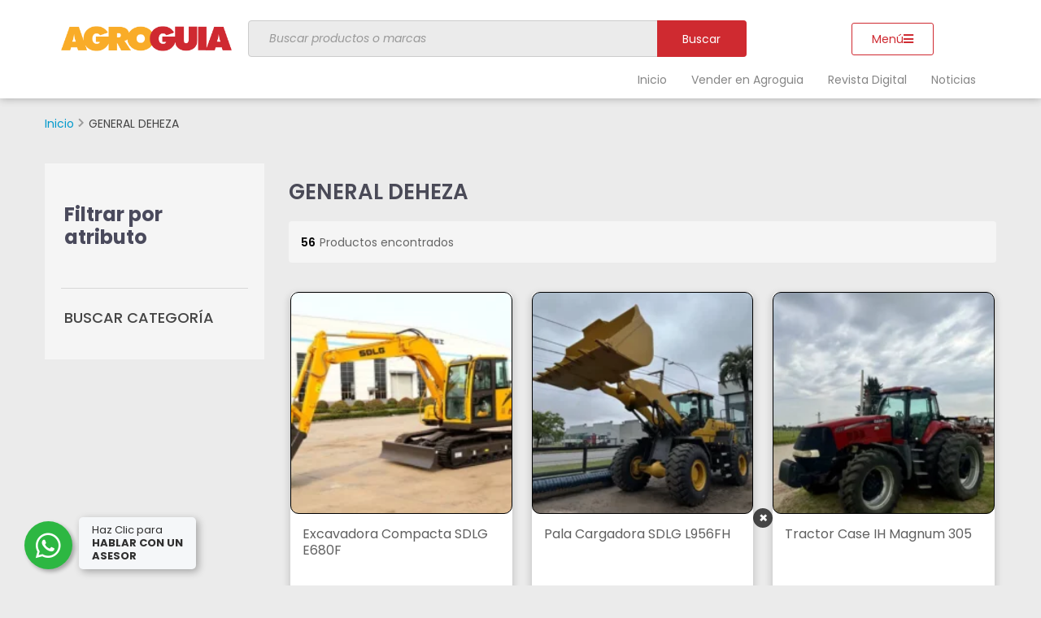

--- FILE ---
content_type: text/html; charset=UTF-8
request_url: https://agroguia.com/atributo/ciudad/general-deheza/
body_size: 54685
content:
<!DOCTYPE html>
<html lang="es-AR">
<head><meta charset="UTF-8"><script>if(navigator.userAgent.match(/MSIE|Internet Explorer/i)||navigator.userAgent.match(/Trident\/7\..*?rv:11/i)){var href=document.location.href;if(!href.match(/[?&]nowprocket/)){if(href.indexOf("?")==-1){if(href.indexOf("#")==-1){document.location.href=href+"?nowprocket=1"}else{document.location.href=href.replace("#","?nowprocket=1#")}}else{if(href.indexOf("#")==-1){document.location.href=href+"&nowprocket=1"}else{document.location.href=href.replace("#","&nowprocket=1#")}}}}</script><script>(()=>{class RocketLazyLoadScripts{constructor(){this.v="2.0.4",this.userEvents=["keydown","keyup","mousedown","mouseup","mousemove","mouseover","mouseout","touchmove","touchstart","touchend","touchcancel","wheel","click","dblclick","input"],this.attributeEvents=["onblur","onclick","oncontextmenu","ondblclick","onfocus","onmousedown","onmouseenter","onmouseleave","onmousemove","onmouseout","onmouseover","onmouseup","onmousewheel","onscroll","onsubmit"]}async t(){this.i(),this.o(),/iP(ad|hone)/.test(navigator.userAgent)&&this.h(),this.u(),this.l(this),this.m(),this.k(this),this.p(this),this._(),await Promise.all([this.R(),this.L()]),this.lastBreath=Date.now(),this.S(this),this.P(),this.D(),this.O(),this.M(),await this.C(this.delayedScripts.normal),await this.C(this.delayedScripts.defer),await this.C(this.delayedScripts.async),await this.T(),await this.F(),await this.j(),await this.A(),window.dispatchEvent(new Event("rocket-allScriptsLoaded")),this.everythingLoaded=!0,this.lastTouchEnd&&await new Promise(t=>setTimeout(t,500-Date.now()+this.lastTouchEnd)),this.I(),this.H(),this.U(),this.W()}i(){this.CSPIssue=sessionStorage.getItem("rocketCSPIssue"),document.addEventListener("securitypolicyviolation",t=>{this.CSPIssue||"script-src-elem"!==t.violatedDirective||"data"!==t.blockedURI||(this.CSPIssue=!0,sessionStorage.setItem("rocketCSPIssue",!0))},{isRocket:!0})}o(){window.addEventListener("pageshow",t=>{this.persisted=t.persisted,this.realWindowLoadedFired=!0},{isRocket:!0}),window.addEventListener("pagehide",()=>{this.onFirstUserAction=null},{isRocket:!0})}h(){let t;function e(e){t=e}window.addEventListener("touchstart",e,{isRocket:!0}),window.addEventListener("touchend",function i(o){o.changedTouches[0]&&t.changedTouches[0]&&Math.abs(o.changedTouches[0].pageX-t.changedTouches[0].pageX)<10&&Math.abs(o.changedTouches[0].pageY-t.changedTouches[0].pageY)<10&&o.timeStamp-t.timeStamp<200&&(window.removeEventListener("touchstart",e,{isRocket:!0}),window.removeEventListener("touchend",i,{isRocket:!0}),"INPUT"===o.target.tagName&&"text"===o.target.type||(o.target.dispatchEvent(new TouchEvent("touchend",{target:o.target,bubbles:!0})),o.target.dispatchEvent(new MouseEvent("mouseover",{target:o.target,bubbles:!0})),o.target.dispatchEvent(new PointerEvent("click",{target:o.target,bubbles:!0,cancelable:!0,detail:1,clientX:o.changedTouches[0].clientX,clientY:o.changedTouches[0].clientY})),event.preventDefault()))},{isRocket:!0})}q(t){this.userActionTriggered||("mousemove"!==t.type||this.firstMousemoveIgnored?"keyup"===t.type||"mouseover"===t.type||"mouseout"===t.type||(this.userActionTriggered=!0,this.onFirstUserAction&&this.onFirstUserAction()):this.firstMousemoveIgnored=!0),"click"===t.type&&t.preventDefault(),t.stopPropagation(),t.stopImmediatePropagation(),"touchstart"===this.lastEvent&&"touchend"===t.type&&(this.lastTouchEnd=Date.now()),"click"===t.type&&(this.lastTouchEnd=0),this.lastEvent=t.type,t.composedPath&&t.composedPath()[0].getRootNode()instanceof ShadowRoot&&(t.rocketTarget=t.composedPath()[0]),this.savedUserEvents.push(t)}u(){this.savedUserEvents=[],this.userEventHandler=this.q.bind(this),this.userEvents.forEach(t=>window.addEventListener(t,this.userEventHandler,{passive:!1,isRocket:!0})),document.addEventListener("visibilitychange",this.userEventHandler,{isRocket:!0})}U(){this.userEvents.forEach(t=>window.removeEventListener(t,this.userEventHandler,{passive:!1,isRocket:!0})),document.removeEventListener("visibilitychange",this.userEventHandler,{isRocket:!0}),this.savedUserEvents.forEach(t=>{(t.rocketTarget||t.target).dispatchEvent(new window[t.constructor.name](t.type,t))})}m(){const t="return false",e=Array.from(this.attributeEvents,t=>"data-rocket-"+t),i="["+this.attributeEvents.join("],[")+"]",o="[data-rocket-"+this.attributeEvents.join("],[data-rocket-")+"]",s=(e,i,o)=>{o&&o!==t&&(e.setAttribute("data-rocket-"+i,o),e["rocket"+i]=new Function("event",o),e.setAttribute(i,t))};new MutationObserver(t=>{for(const n of t)"attributes"===n.type&&(n.attributeName.startsWith("data-rocket-")||this.everythingLoaded?n.attributeName.startsWith("data-rocket-")&&this.everythingLoaded&&this.N(n.target,n.attributeName.substring(12)):s(n.target,n.attributeName,n.target.getAttribute(n.attributeName))),"childList"===n.type&&n.addedNodes.forEach(t=>{if(t.nodeType===Node.ELEMENT_NODE)if(this.everythingLoaded)for(const i of[t,...t.querySelectorAll(o)])for(const t of i.getAttributeNames())e.includes(t)&&this.N(i,t.substring(12));else for(const e of[t,...t.querySelectorAll(i)])for(const t of e.getAttributeNames())this.attributeEvents.includes(t)&&s(e,t,e.getAttribute(t))})}).observe(document,{subtree:!0,childList:!0,attributeFilter:[...this.attributeEvents,...e]})}I(){this.attributeEvents.forEach(t=>{document.querySelectorAll("[data-rocket-"+t+"]").forEach(e=>{this.N(e,t)})})}N(t,e){const i=t.getAttribute("data-rocket-"+e);i&&(t.setAttribute(e,i),t.removeAttribute("data-rocket-"+e))}k(t){Object.defineProperty(HTMLElement.prototype,"onclick",{get(){return this.rocketonclick||null},set(e){this.rocketonclick=e,this.setAttribute(t.everythingLoaded?"onclick":"data-rocket-onclick","this.rocketonclick(event)")}})}S(t){function e(e,i){let o=e[i];e[i]=null,Object.defineProperty(e,i,{get:()=>o,set(s){t.everythingLoaded?o=s:e["rocket"+i]=o=s}})}e(document,"onreadystatechange"),e(window,"onload"),e(window,"onpageshow");try{Object.defineProperty(document,"readyState",{get:()=>t.rocketReadyState,set(e){t.rocketReadyState=e},configurable:!0}),document.readyState="loading"}catch(t){console.log("WPRocket DJE readyState conflict, bypassing")}}l(t){this.originalAddEventListener=EventTarget.prototype.addEventListener,this.originalRemoveEventListener=EventTarget.prototype.removeEventListener,this.savedEventListeners=[],EventTarget.prototype.addEventListener=function(e,i,o){o&&o.isRocket||!t.B(e,this)&&!t.userEvents.includes(e)||t.B(e,this)&&!t.userActionTriggered||e.startsWith("rocket-")||t.everythingLoaded?t.originalAddEventListener.call(this,e,i,o):(t.savedEventListeners.push({target:this,remove:!1,type:e,func:i,options:o}),"mouseenter"!==e&&"mouseleave"!==e||t.originalAddEventListener.call(this,e,t.savedUserEvents.push,o))},EventTarget.prototype.removeEventListener=function(e,i,o){o&&o.isRocket||!t.B(e,this)&&!t.userEvents.includes(e)||t.B(e,this)&&!t.userActionTriggered||e.startsWith("rocket-")||t.everythingLoaded?t.originalRemoveEventListener.call(this,e,i,o):t.savedEventListeners.push({target:this,remove:!0,type:e,func:i,options:o})}}J(t,e){this.savedEventListeners=this.savedEventListeners.filter(i=>{let o=i.type,s=i.target||window;return e!==o||t!==s||(this.B(o,s)&&(i.type="rocket-"+o),this.$(i),!1)})}H(){EventTarget.prototype.addEventListener=this.originalAddEventListener,EventTarget.prototype.removeEventListener=this.originalRemoveEventListener,this.savedEventListeners.forEach(t=>this.$(t))}$(t){t.remove?this.originalRemoveEventListener.call(t.target,t.type,t.func,t.options):this.originalAddEventListener.call(t.target,t.type,t.func,t.options)}p(t){let e;function i(e){return t.everythingLoaded?e:e.split(" ").map(t=>"load"===t||t.startsWith("load.")?"rocket-jquery-load":t).join(" ")}function o(o){function s(e){const s=o.fn[e];o.fn[e]=o.fn.init.prototype[e]=function(){return this[0]===window&&t.userActionTriggered&&("string"==typeof arguments[0]||arguments[0]instanceof String?arguments[0]=i(arguments[0]):"object"==typeof arguments[0]&&Object.keys(arguments[0]).forEach(t=>{const e=arguments[0][t];delete arguments[0][t],arguments[0][i(t)]=e})),s.apply(this,arguments),this}}if(o&&o.fn&&!t.allJQueries.includes(o)){const e={DOMContentLoaded:[],"rocket-DOMContentLoaded":[]};for(const t in e)document.addEventListener(t,()=>{e[t].forEach(t=>t())},{isRocket:!0});o.fn.ready=o.fn.init.prototype.ready=function(i){function s(){parseInt(o.fn.jquery)>2?setTimeout(()=>i.bind(document)(o)):i.bind(document)(o)}return"function"==typeof i&&(t.realDomReadyFired?!t.userActionTriggered||t.fauxDomReadyFired?s():e["rocket-DOMContentLoaded"].push(s):e.DOMContentLoaded.push(s)),o([])},s("on"),s("one"),s("off"),t.allJQueries.push(o)}e=o}t.allJQueries=[],o(window.jQuery),Object.defineProperty(window,"jQuery",{get:()=>e,set(t){o(t)}})}P(){const t=new Map;document.write=document.writeln=function(e){const i=document.currentScript,o=document.createRange(),s=i.parentElement;let n=t.get(i);void 0===n&&(n=i.nextSibling,t.set(i,n));const c=document.createDocumentFragment();o.setStart(c,0),c.appendChild(o.createContextualFragment(e)),s.insertBefore(c,n)}}async R(){return new Promise(t=>{this.userActionTriggered?t():this.onFirstUserAction=t})}async L(){return new Promise(t=>{document.addEventListener("DOMContentLoaded",()=>{this.realDomReadyFired=!0,t()},{isRocket:!0})})}async j(){return this.realWindowLoadedFired?Promise.resolve():new Promise(t=>{window.addEventListener("load",t,{isRocket:!0})})}M(){this.pendingScripts=[];this.scriptsMutationObserver=new MutationObserver(t=>{for(const e of t)e.addedNodes.forEach(t=>{"SCRIPT"!==t.tagName||t.noModule||t.isWPRocket||this.pendingScripts.push({script:t,promise:new Promise(e=>{const i=()=>{const i=this.pendingScripts.findIndex(e=>e.script===t);i>=0&&this.pendingScripts.splice(i,1),e()};t.addEventListener("load",i,{isRocket:!0}),t.addEventListener("error",i,{isRocket:!0}),setTimeout(i,1e3)})})})}),this.scriptsMutationObserver.observe(document,{childList:!0,subtree:!0})}async F(){await this.X(),this.pendingScripts.length?(await this.pendingScripts[0].promise,await this.F()):this.scriptsMutationObserver.disconnect()}D(){this.delayedScripts={normal:[],async:[],defer:[]},document.querySelectorAll("script[type$=rocketlazyloadscript]").forEach(t=>{t.hasAttribute("data-rocket-src")?t.hasAttribute("async")&&!1!==t.async?this.delayedScripts.async.push(t):t.hasAttribute("defer")&&!1!==t.defer||"module"===t.getAttribute("data-rocket-type")?this.delayedScripts.defer.push(t):this.delayedScripts.normal.push(t):this.delayedScripts.normal.push(t)})}async _(){await this.L();let t=[];document.querySelectorAll("script[type$=rocketlazyloadscript][data-rocket-src]").forEach(e=>{let i=e.getAttribute("data-rocket-src");if(i&&!i.startsWith("data:")){i.startsWith("//")&&(i=location.protocol+i);try{const o=new URL(i).origin;o!==location.origin&&t.push({src:o,crossOrigin:e.crossOrigin||"module"===e.getAttribute("data-rocket-type")})}catch(t){}}}),t=[...new Map(t.map(t=>[JSON.stringify(t),t])).values()],this.Y(t,"preconnect")}async G(t){if(await this.K(),!0!==t.noModule||!("noModule"in HTMLScriptElement.prototype))return new Promise(e=>{let i;function o(){(i||t).setAttribute("data-rocket-status","executed"),e()}try{if(navigator.userAgent.includes("Firefox/")||""===navigator.vendor||this.CSPIssue)i=document.createElement("script"),[...t.attributes].forEach(t=>{let e=t.nodeName;"type"!==e&&("data-rocket-type"===e&&(e="type"),"data-rocket-src"===e&&(e="src"),i.setAttribute(e,t.nodeValue))}),t.text&&(i.text=t.text),t.nonce&&(i.nonce=t.nonce),i.hasAttribute("src")?(i.addEventListener("load",o,{isRocket:!0}),i.addEventListener("error",()=>{i.setAttribute("data-rocket-status","failed-network"),e()},{isRocket:!0}),setTimeout(()=>{i.isConnected||e()},1)):(i.text=t.text,o()),i.isWPRocket=!0,t.parentNode.replaceChild(i,t);else{const i=t.getAttribute("data-rocket-type"),s=t.getAttribute("data-rocket-src");i?(t.type=i,t.removeAttribute("data-rocket-type")):t.removeAttribute("type"),t.addEventListener("load",o,{isRocket:!0}),t.addEventListener("error",i=>{this.CSPIssue&&i.target.src.startsWith("data:")?(console.log("WPRocket: CSP fallback activated"),t.removeAttribute("src"),this.G(t).then(e)):(t.setAttribute("data-rocket-status","failed-network"),e())},{isRocket:!0}),s?(t.fetchPriority="high",t.removeAttribute("data-rocket-src"),t.src=s):t.src="data:text/javascript;base64,"+window.btoa(unescape(encodeURIComponent(t.text)))}}catch(i){t.setAttribute("data-rocket-status","failed-transform"),e()}});t.setAttribute("data-rocket-status","skipped")}async C(t){const e=t.shift();return e?(e.isConnected&&await this.G(e),this.C(t)):Promise.resolve()}O(){this.Y([...this.delayedScripts.normal,...this.delayedScripts.defer,...this.delayedScripts.async],"preload")}Y(t,e){this.trash=this.trash||[];let i=!0;var o=document.createDocumentFragment();t.forEach(t=>{const s=t.getAttribute&&t.getAttribute("data-rocket-src")||t.src;if(s&&!s.startsWith("data:")){const n=document.createElement("link");n.href=s,n.rel=e,"preconnect"!==e&&(n.as="script",n.fetchPriority=i?"high":"low"),t.getAttribute&&"module"===t.getAttribute("data-rocket-type")&&(n.crossOrigin=!0),t.crossOrigin&&(n.crossOrigin=t.crossOrigin),t.integrity&&(n.integrity=t.integrity),t.nonce&&(n.nonce=t.nonce),o.appendChild(n),this.trash.push(n),i=!1}}),document.head.appendChild(o)}W(){this.trash.forEach(t=>t.remove())}async T(){try{document.readyState="interactive"}catch(t){}this.fauxDomReadyFired=!0;try{await this.K(),this.J(document,"readystatechange"),document.dispatchEvent(new Event("rocket-readystatechange")),await this.K(),document.rocketonreadystatechange&&document.rocketonreadystatechange(),await this.K(),this.J(document,"DOMContentLoaded"),document.dispatchEvent(new Event("rocket-DOMContentLoaded")),await this.K(),this.J(window,"DOMContentLoaded"),window.dispatchEvent(new Event("rocket-DOMContentLoaded"))}catch(t){console.error(t)}}async A(){try{document.readyState="complete"}catch(t){}try{await this.K(),this.J(document,"readystatechange"),document.dispatchEvent(new Event("rocket-readystatechange")),await this.K(),document.rocketonreadystatechange&&document.rocketonreadystatechange(),await this.K(),this.J(window,"load"),window.dispatchEvent(new Event("rocket-load")),await this.K(),window.rocketonload&&window.rocketonload(),await this.K(),this.allJQueries.forEach(t=>t(window).trigger("rocket-jquery-load")),await this.K(),this.J(window,"pageshow");const t=new Event("rocket-pageshow");t.persisted=this.persisted,window.dispatchEvent(t),await this.K(),window.rocketonpageshow&&window.rocketonpageshow({persisted:this.persisted})}catch(t){console.error(t)}}async K(){Date.now()-this.lastBreath>45&&(await this.X(),this.lastBreath=Date.now())}async X(){return document.hidden?new Promise(t=>setTimeout(t)):new Promise(t=>requestAnimationFrame(t))}B(t,e){return e===document&&"readystatechange"===t||(e===document&&"DOMContentLoaded"===t||(e===window&&"DOMContentLoaded"===t||(e===window&&"load"===t||e===window&&"pageshow"===t)))}static run(){(new RocketLazyLoadScripts).t()}}RocketLazyLoadScripts.run()})();</script>
    
    <meta name="viewport" content="width=device-width, initial-scale=1">
    <link rel="pingback" href="https://agroguia.com/xmlrpc.php">

	<meta name='robots' content='index, follow, max-image-preview:large, max-snippet:-1, max-video-preview:-1' />

<!-- Google Tag Manager for WordPress by gtm4wp.com -->
<script data-cfasync="false" data-pagespeed-no-defer>
	var gtm4wp_datalayer_name = "dataLayer";
	var dataLayer = dataLayer || [];
</script>
<!-- End Google Tag Manager for WordPress by gtm4wp.com -->
	<!-- This site is optimized with the Yoast SEO plugin v25.8 - https://yoast.com/wordpress/plugins/seo/ -->
	<title>GENERAL DEHEZA archivos | Agroguia.com</title>
<link data-rocket-preload as="style" href="https://fonts.googleapis.com/css?family=Work%20Sans%3A300%2C400%2C500%2C600%2C700%7CLibre%20Baskerville%3A400%2C700&#038;subset=latin%2Clatin-ext&#038;display=swap" rel="preload">
<style id="" media="print" onload="this.media=&#039;all&#039;">/* latin-ext */
@font-face {
  font-family: 'Libre Baskerville';
  font-style: normal;
  font-weight: 400;
  font-display: swap;
  src: url(/fonts.gstatic.com/s/librebaskerville/v24/kmKnZrc3Hgbbcjq75U4uslyuy4kn0qNXaxMaC82U-ro.woff2) format('woff2');
  unicode-range: U+0100-02BA, U+02BD-02C5, U+02C7-02CC, U+02CE-02D7, U+02DD-02FF, U+0304, U+0308, U+0329, U+1D00-1DBF, U+1E00-1E9F, U+1EF2-1EFF, U+2020, U+20A0-20AB, U+20AD-20C0, U+2113, U+2C60-2C7F, U+A720-A7FF;
}
/* latin */
@font-face {
  font-family: 'Libre Baskerville';
  font-style: normal;
  font-weight: 400;
  font-display: swap;
  src: url(/fonts.gstatic.com/s/librebaskerville/v24/kmKnZrc3Hgbbcjq75U4uslyuy4kn0qNZaxMaC82U.woff2) format('woff2');
  unicode-range: U+0000-00FF, U+0131, U+0152-0153, U+02BB-02BC, U+02C6, U+02DA, U+02DC, U+0304, U+0308, U+0329, U+2000-206F, U+20AC, U+2122, U+2191, U+2193, U+2212, U+2215, U+FEFF, U+FFFD;
}
/* latin-ext */
@font-face {
  font-family: 'Libre Baskerville';
  font-style: normal;
  font-weight: 700;
  font-display: swap;
  src: url(/fonts.gstatic.com/s/librebaskerville/v24/kmKnZrc3Hgbbcjq75U4uslyuy4kn0qNXaxMaC82U-ro.woff2) format('woff2');
  unicode-range: U+0100-02BA, U+02BD-02C5, U+02C7-02CC, U+02CE-02D7, U+02DD-02FF, U+0304, U+0308, U+0329, U+1D00-1DBF, U+1E00-1E9F, U+1EF2-1EFF, U+2020, U+20A0-20AB, U+20AD-20C0, U+2113, U+2C60-2C7F, U+A720-A7FF;
}
/* latin */
@font-face {
  font-family: 'Libre Baskerville';
  font-style: normal;
  font-weight: 700;
  font-display: swap;
  src: url(/fonts.gstatic.com/s/librebaskerville/v24/kmKnZrc3Hgbbcjq75U4uslyuy4kn0qNZaxMaC82U.woff2) format('woff2');
  unicode-range: U+0000-00FF, U+0131, U+0152-0153, U+02BB-02BC, U+02C6, U+02DA, U+02DC, U+0304, U+0308, U+0329, U+2000-206F, U+20AC, U+2122, U+2191, U+2193, U+2212, U+2215, U+FEFF, U+FFFD;
}
/* vietnamese */
@font-face {
  font-family: 'Work Sans';
  font-style: normal;
  font-weight: 300;
  font-display: swap;
  src: url(/fonts.gstatic.com/s/worksans/v24/QGYsz_wNahGAdqQ43Rh_c6DptfpA4cD3.woff2) format('woff2');
  unicode-range: U+0102-0103, U+0110-0111, U+0128-0129, U+0168-0169, U+01A0-01A1, U+01AF-01B0, U+0300-0301, U+0303-0304, U+0308-0309, U+0323, U+0329, U+1EA0-1EF9, U+20AB;
}
/* latin-ext */
@font-face {
  font-family: 'Work Sans';
  font-style: normal;
  font-weight: 300;
  font-display: swap;
  src: url(/fonts.gstatic.com/s/worksans/v24/QGYsz_wNahGAdqQ43Rh_cqDptfpA4cD3.woff2) format('woff2');
  unicode-range: U+0100-02BA, U+02BD-02C5, U+02C7-02CC, U+02CE-02D7, U+02DD-02FF, U+0304, U+0308, U+0329, U+1D00-1DBF, U+1E00-1E9F, U+1EF2-1EFF, U+2020, U+20A0-20AB, U+20AD-20C0, U+2113, U+2C60-2C7F, U+A720-A7FF;
}
/* latin */
@font-face {
  font-family: 'Work Sans';
  font-style: normal;
  font-weight: 300;
  font-display: swap;
  src: url(/fonts.gstatic.com/s/worksans/v24/QGYsz_wNahGAdqQ43Rh_fKDptfpA4Q.woff2) format('woff2');
  unicode-range: U+0000-00FF, U+0131, U+0152-0153, U+02BB-02BC, U+02C6, U+02DA, U+02DC, U+0304, U+0308, U+0329, U+2000-206F, U+20AC, U+2122, U+2191, U+2193, U+2212, U+2215, U+FEFF, U+FFFD;
}
/* vietnamese */
@font-face {
  font-family: 'Work Sans';
  font-style: normal;
  font-weight: 400;
  font-display: swap;
  src: url(/fonts.gstatic.com/s/worksans/v24/QGYsz_wNahGAdqQ43Rh_c6DptfpA4cD3.woff2) format('woff2');
  unicode-range: U+0102-0103, U+0110-0111, U+0128-0129, U+0168-0169, U+01A0-01A1, U+01AF-01B0, U+0300-0301, U+0303-0304, U+0308-0309, U+0323, U+0329, U+1EA0-1EF9, U+20AB;
}
/* latin-ext */
@font-face {
  font-family: 'Work Sans';
  font-style: normal;
  font-weight: 400;
  font-display: swap;
  src: url(/fonts.gstatic.com/s/worksans/v24/QGYsz_wNahGAdqQ43Rh_cqDptfpA4cD3.woff2) format('woff2');
  unicode-range: U+0100-02BA, U+02BD-02C5, U+02C7-02CC, U+02CE-02D7, U+02DD-02FF, U+0304, U+0308, U+0329, U+1D00-1DBF, U+1E00-1E9F, U+1EF2-1EFF, U+2020, U+20A0-20AB, U+20AD-20C0, U+2113, U+2C60-2C7F, U+A720-A7FF;
}
/* latin */
@font-face {
  font-family: 'Work Sans';
  font-style: normal;
  font-weight: 400;
  font-display: swap;
  src: url(/fonts.gstatic.com/s/worksans/v24/QGYsz_wNahGAdqQ43Rh_fKDptfpA4Q.woff2) format('woff2');
  unicode-range: U+0000-00FF, U+0131, U+0152-0153, U+02BB-02BC, U+02C6, U+02DA, U+02DC, U+0304, U+0308, U+0329, U+2000-206F, U+20AC, U+2122, U+2191, U+2193, U+2212, U+2215, U+FEFF, U+FFFD;
}
/* vietnamese */
@font-face {
  font-family: 'Work Sans';
  font-style: normal;
  font-weight: 500;
  font-display: swap;
  src: url(/fonts.gstatic.com/s/worksans/v24/QGYsz_wNahGAdqQ43Rh_c6DptfpA4cD3.woff2) format('woff2');
  unicode-range: U+0102-0103, U+0110-0111, U+0128-0129, U+0168-0169, U+01A0-01A1, U+01AF-01B0, U+0300-0301, U+0303-0304, U+0308-0309, U+0323, U+0329, U+1EA0-1EF9, U+20AB;
}
/* latin-ext */
@font-face {
  font-family: 'Work Sans';
  font-style: normal;
  font-weight: 500;
  font-display: swap;
  src: url(/fonts.gstatic.com/s/worksans/v24/QGYsz_wNahGAdqQ43Rh_cqDptfpA4cD3.woff2) format('woff2');
  unicode-range: U+0100-02BA, U+02BD-02C5, U+02C7-02CC, U+02CE-02D7, U+02DD-02FF, U+0304, U+0308, U+0329, U+1D00-1DBF, U+1E00-1E9F, U+1EF2-1EFF, U+2020, U+20A0-20AB, U+20AD-20C0, U+2113, U+2C60-2C7F, U+A720-A7FF;
}
/* latin */
@font-face {
  font-family: 'Work Sans';
  font-style: normal;
  font-weight: 500;
  font-display: swap;
  src: url(/fonts.gstatic.com/s/worksans/v24/QGYsz_wNahGAdqQ43Rh_fKDptfpA4Q.woff2) format('woff2');
  unicode-range: U+0000-00FF, U+0131, U+0152-0153, U+02BB-02BC, U+02C6, U+02DA, U+02DC, U+0304, U+0308, U+0329, U+2000-206F, U+20AC, U+2122, U+2191, U+2193, U+2212, U+2215, U+FEFF, U+FFFD;
}
/* vietnamese */
@font-face {
  font-family: 'Work Sans';
  font-style: normal;
  font-weight: 600;
  font-display: swap;
  src: url(/fonts.gstatic.com/s/worksans/v24/QGYsz_wNahGAdqQ43Rh_c6DptfpA4cD3.woff2) format('woff2');
  unicode-range: U+0102-0103, U+0110-0111, U+0128-0129, U+0168-0169, U+01A0-01A1, U+01AF-01B0, U+0300-0301, U+0303-0304, U+0308-0309, U+0323, U+0329, U+1EA0-1EF9, U+20AB;
}
/* latin-ext */
@font-face {
  font-family: 'Work Sans';
  font-style: normal;
  font-weight: 600;
  font-display: swap;
  src: url(/fonts.gstatic.com/s/worksans/v24/QGYsz_wNahGAdqQ43Rh_cqDptfpA4cD3.woff2) format('woff2');
  unicode-range: U+0100-02BA, U+02BD-02C5, U+02C7-02CC, U+02CE-02D7, U+02DD-02FF, U+0304, U+0308, U+0329, U+1D00-1DBF, U+1E00-1E9F, U+1EF2-1EFF, U+2020, U+20A0-20AB, U+20AD-20C0, U+2113, U+2C60-2C7F, U+A720-A7FF;
}
/* latin */
@font-face {
  font-family: 'Work Sans';
  font-style: normal;
  font-weight: 600;
  font-display: swap;
  src: url(/fonts.gstatic.com/s/worksans/v24/QGYsz_wNahGAdqQ43Rh_fKDptfpA4Q.woff2) format('woff2');
  unicode-range: U+0000-00FF, U+0131, U+0152-0153, U+02BB-02BC, U+02C6, U+02DA, U+02DC, U+0304, U+0308, U+0329, U+2000-206F, U+20AC, U+2122, U+2191, U+2193, U+2212, U+2215, U+FEFF, U+FFFD;
}
/* vietnamese */
@font-face {
  font-family: 'Work Sans';
  font-style: normal;
  font-weight: 700;
  font-display: swap;
  src: url(/fonts.gstatic.com/s/worksans/v24/QGYsz_wNahGAdqQ43Rh_c6DptfpA4cD3.woff2) format('woff2');
  unicode-range: U+0102-0103, U+0110-0111, U+0128-0129, U+0168-0169, U+01A0-01A1, U+01AF-01B0, U+0300-0301, U+0303-0304, U+0308-0309, U+0323, U+0329, U+1EA0-1EF9, U+20AB;
}
/* latin-ext */
@font-face {
  font-family: 'Work Sans';
  font-style: normal;
  font-weight: 700;
  font-display: swap;
  src: url(/fonts.gstatic.com/s/worksans/v24/QGYsz_wNahGAdqQ43Rh_cqDptfpA4cD3.woff2) format('woff2');
  unicode-range: U+0100-02BA, U+02BD-02C5, U+02C7-02CC, U+02CE-02D7, U+02DD-02FF, U+0304, U+0308, U+0329, U+1D00-1DBF, U+1E00-1E9F, U+1EF2-1EFF, U+2020, U+20A0-20AB, U+20AD-20C0, U+2113, U+2C60-2C7F, U+A720-A7FF;
}
/* latin */
@font-face {
  font-family: 'Work Sans';
  font-style: normal;
  font-weight: 700;
  font-display: swap;
  src: url(/fonts.gstatic.com/s/worksans/v24/QGYsz_wNahGAdqQ43Rh_fKDptfpA4Q.woff2) format('woff2');
  unicode-range: U+0000-00FF, U+0131, U+0152-0153, U+02BB-02BC, U+02C6, U+02DA, U+02DC, U+0304, U+0308, U+0329, U+2000-206F, U+20AC, U+2122, U+2191, U+2193, U+2212, U+2215, U+FEFF, U+FFFD;
}
</style>
<noscript><link rel="stylesheet" href="https://fonts.googleapis.com/css?family=Work%20Sans%3A300%2C400%2C500%2C600%2C700%7CLibre%20Baskerville%3A400%2C700&#038;subset=latin%2Clatin-ext&#038;display=swap"></noscript>
	<link rel="canonical" href="https://agroguia.com/atributo/ciudad/general-deheza/" />
	<link rel="next" href="https://agroguia.com/atributo/ciudad/general-deheza/page/2/" />
	<meta property="og:locale" content="es_ES" />
	<meta property="og:type" content="article" />
	<meta property="og:title" content="GENERAL DEHEZA archivos | Agroguia.com" />
	<meta property="og:url" content="https://agroguia.com/atributo/ciudad/general-deheza/" />
	<meta property="og:site_name" content="Agroguia.com" />
	<meta property="og:image" content="https://agroguia.com/wp-content/uploads/2021/05/Agroguia.jpg" />
	<meta property="og:image:width" content="1000" />
	<meta property="og:image:height" content="800" />
	<meta property="og:image:type" content="image/jpeg" />
	<meta name="twitter:card" content="summary_large_image" />
	<meta name="twitter:site" content="@Agroguiacom" />
	<script type="application/ld+json" class="yoast-schema-graph">{"@context":"https://schema.org","@graph":[{"@type":"CollectionPage","@id":"https://agroguia.com/atributo/ciudad/general-deheza/","url":"https://agroguia.com/atributo/ciudad/general-deheza/","name":"GENERAL DEHEZA archivos | Agroguia.com","isPartOf":{"@id":"https://agroguia.com/#website"},"primaryImageOfPage":{"@id":"https://agroguia.com/atributo/ciudad/general-deheza/#primaryimage"},"image":{"@id":"https://agroguia.com/atributo/ciudad/general-deheza/#primaryimage"},"thumbnailUrl":"https://agroguia.com/wp-content/uploads/2026/01/69710e4a47482.webp","breadcrumb":{"@id":"https://agroguia.com/atributo/ciudad/general-deheza/#breadcrumb"},"inLanguage":"es-AR"},{"@type":"ImageObject","inLanguage":"es-AR","@id":"https://agroguia.com/atributo/ciudad/general-deheza/#primaryimage","url":"https://agroguia.com/wp-content/uploads/2026/01/69710e4a47482.webp","contentUrl":"https://agroguia.com/wp-content/uploads/2026/01/69710e4a47482.webp","width":850,"height":544},{"@type":"BreadcrumbList","@id":"https://agroguia.com/atributo/ciudad/general-deheza/#breadcrumb","itemListElement":[{"@type":"ListItem","position":1,"name":"Inicio","item":"https://agroguia.com/"},{"@type":"ListItem","position":2,"name":"GENERAL DEHEZA"}]},{"@type":"WebSite","@id":"https://agroguia.com/#website","url":"https://agroguia.com/","name":"Agroguia.com","description":"Compra y Venta de Maquinaria Agrícola y Productos Agropecuarios","publisher":{"@id":"https://agroguia.com/#organization"},"potentialAction":[{"@type":"SearchAction","target":{"@type":"EntryPoint","urlTemplate":"https://agroguia.com/?s={search_term_string}"},"query-input":{"@type":"PropertyValueSpecification","valueRequired":true,"valueName":"search_term_string"}}],"inLanguage":"es-AR"},{"@type":"Organization","@id":"https://agroguia.com/#organization","name":"Agroguia","url":"https://agroguia.com/","logo":{"@type":"ImageObject","inLanguage":"es-AR","@id":"https://agroguia.com/#/schema/logo/image/","url":"https://agroguia.com/wp-content/uploads/2021/05/agroguia.png","contentUrl":"https://agroguia.com/wp-content/uploads/2021/05/agroguia.png","width":512,"height":512,"caption":"Agroguia"},"image":{"@id":"https://agroguia.com/#/schema/logo/image/"},"sameAs":["https://www.facebook.com/agroguia","https://x.com/Agroguiacom","https://www.instagram.com/agroguia","https://www.linkedin.com/company/agroguia","https://www.youtube.com/channel/UCUFdlJ_g96fs6_5STc2-ZhQ"]}]}</script>
	<!-- / Yoast SEO plugin. -->


<link href='https://fonts.gstatic.com' crossorigin rel='preconnect' />
<link rel="alternate" type="application/rss+xml" title="Agroguia.com &raquo; Feed" href="https://agroguia.com/feed/" />
<link rel="alternate" type="application/rss+xml" title="Agroguia.com &raquo; RSS de los comentarios" href="https://agroguia.com/comments/feed/" />
<link rel="alternate" type="application/rss+xml" title="Agroguia.com &raquo; GENERAL DEHEZA Ciudad Feed" href="https://agroguia.com/atributo/ciudad/general-deheza/feed/" />
<style id='wp-img-auto-sizes-contain-inline-css' type='text/css'>
img:is([sizes=auto i],[sizes^="auto," i]){contain-intrinsic-size:3000px 1500px}
/*# sourceURL=wp-img-auto-sizes-contain-inline-css */
</style>
<style id='wp-emoji-styles-inline-css' type='text/css'>

	img.wp-smiley, img.emoji {
		display: inline !important;
		border: none !important;
		box-shadow: none !important;
		height: 1em !important;
		width: 1em !important;
		margin: 0 0.07em !important;
		vertical-align: -0.1em !important;
		background: none !important;
		padding: 0 !important;
	}
/*# sourceURL=wp-emoji-styles-inline-css */
</style>
<style id='classic-theme-styles-inline-css' type='text/css'>
/*! This file is auto-generated */
.wp-block-button__link{color:#fff;background-color:#32373c;border-radius:9999px;box-shadow:none;text-decoration:none;padding:calc(.667em + 2px) calc(1.333em + 2px);font-size:1.125em}.wp-block-file__button{background:#32373c;color:#fff;text-decoration:none}
/*# sourceURL=/wp-includes/css/classic-themes.min.css */
</style>
<link data-minify="1" rel='stylesheet' id='jet-engine-frontend-css' href='https://agroguia.com/wp-content/cache/min/1/wp-content/plugins/jet-engine/assets/css/frontend.css?ver=1764088535' type='text/css' media='all' />
<link data-minify="1" rel='stylesheet' id='woocommerce-general-css' href='https://agroguia.com/wp-content/cache/min/1/wp-content/plugins/woocommerce/assets/css/woocommerce.css?ver=1764088535' type='text/css' media='all' />
<style id='woocommerce-inline-inline-css' type='text/css'>
.woocommerce form .form-row .required { visibility: visible; }
.mvx-product-policies .description { margin: 0 0 1.41575em;}
/*# sourceURL=woocommerce-inline-inline-css */
</style>
<link data-minify="1" rel='stylesheet' id='font-awesome-css' href='https://agroguia.com/wp-content/cache/min/1/wp-content/plugins/elementor/assets/lib/font-awesome/css/font-awesome.min.css?ver=1764088535' type='text/css' media='all' />
<link data-minify="1" rel='stylesheet' id='simple-line-icons-wl-css' href='https://agroguia.com/wp-content/cache/min/1/wp-content/plugins/woolentor-addons/assets/css/simple-line-icons.css?ver=1764088535' type='text/css' media='all' />
<link data-minify="1" rel='stylesheet' id='htflexboxgrid-css' href='https://agroguia.com/wp-content/cache/min/1/wp-content/plugins/woolentor-addons/assets/css/htflexboxgrid.css?ver=1764088535' type='text/css' media='all' />
<link data-minify="1" rel='stylesheet' id='slick-css' href='https://agroguia.com/wp-content/cache/min/1/wp-content/plugins/woolentor-addons/assets/css/slick.css?ver=1764088535' type='text/css' media='all' />
<link data-minify="1" rel='stylesheet' id='woolentor-widgets-css' href='https://agroguia.com/wp-content/cache/min/1/wp-content/plugins/woolentor-addons/assets/css/woolentor-widgets.css?ver=1764088535' type='text/css' media='all' />
<link rel='stylesheet' id='photoswipe-css' href='https://agroguia.com/wp-content/plugins/woocommerce/assets/css/photoswipe/photoswipe.min.css?ver=9.7.1' type='text/css' media='all' />
<link rel='stylesheet' id='photoswipe-default-skin-css' href='https://agroguia.com/wp-content/plugins/woocommerce/assets/css/photoswipe/default-skin/default-skin.min.css?ver=9.7.1' type='text/css' media='all' />
<link data-minify="1" rel='stylesheet' id='woolentor-quickview-css' href='https://agroguia.com/wp-content/cache/min/1/wp-content/plugins/woolentor-addons/includes/modules/quickview/assets/css/frontend.css?ver=1764088535' type='text/css' media='all' />
<link data-minify="1" rel='stylesheet' id='brands-styles-css' href='https://agroguia.com/wp-content/cache/min/1/wp-content/plugins/woocommerce/assets/css/brands.css?ver=1764088535' type='text/css' media='all' />
<link rel='stylesheet' id='dgwt-wcas-style-css' href='https://agroguia.com/wp-content/plugins/ajax-search-for-woocommerce-premium/assets/css/style.min.css?ver=1.31.0' type='text/css' media='all' />

<link data-minify="1" rel='stylesheet' id='linearicons-css' href='https://agroguia.com/wp-content/cache/min/1/wp-content/themes/martfury/css/linearicons.min.css?ver=1764088535' type='text/css' media='all' />
<link data-minify="1" rel='stylesheet' id='ionicons-css' href='https://agroguia.com/wp-content/cache/min/1/wp-content/themes/martfury/css/ionicons.min.css?ver=1764088535' type='text/css' media='all' />
<link data-minify="1" rel='stylesheet' id='eleganticons-css' href='https://agroguia.com/wp-content/cache/min/1/wp-content/themes/martfury/css/eleganticons.min.css?ver=1764088535' type='text/css' media='all' />
<link rel='stylesheet' id='bootstrap-css' href='https://agroguia.com/wp-content/themes/martfury/css/bootstrap.min.css?ver=3.3.7' type='text/css' media='all' />
<link data-minify="1" rel='stylesheet' id='martfury-css' href='https://agroguia.com/wp-content/cache/min/1/wp-content/themes/martfury/style.css?ver=1764088535' type='text/css' media='all' />
<style id='martfury-inline-css' type='text/css'>
.site-header .logo img  {width:170px; }	/* Color Scheme */

	/* Color */

	body {
		--mf-primary-color: #4aa259;
		--mf-background-primary-color: #4aa259;
		--mf-border-primary-color: #4aa259;
	}

	.widget_shopping_cart_content .woocommerce-mini-cart__buttons .checkout,
	 .header-layout-4 .topbar:not(.header-bar),
	 .header-layout-3 .topbar:not(.header-bar){
		background-color: #3b934a;
	}
	
	
/*# sourceURL=martfury-inline-css */
</style>
<link data-minify="1" rel='stylesheet' id='tawc-deals-css' href='https://agroguia.com/wp-content/cache/min/1/wp-content/plugins/woocommerce-deals/assets/css/tawc-deals.css?ver=1764088535' type='text/css' media='all' />
<link rel='stylesheet' id='elementor-frontend-css' href='https://agroguia.com/wp-content/plugins/elementor/assets/css/frontend.min.css?ver=3.28.3' type='text/css' media='all' />
<style id='elementor-frontend-inline-css' type='text/css'>
.elementor-kit-45579{--e-global-color-primary:#6EC1E4;--e-global-color-secondary:#4A4A57;--e-global-color-text:#4A4A57;--e-global-color-accent:#61CE70;--e-global-color-d80f8ca:#FFFFFF;--e-global-color-a66c0ce:#4AA259;--e-global-color-bc8c60b:#444444;--e-global-color-88ff068:#F3B700;--e-global-color-a28e29a:#C2C2C2;--e-global-typography-primary-font-family:"Poppins";--e-global-typography-primary-font-weight:600;--e-global-typography-secondary-font-family:"Poppins";--e-global-typography-secondary-font-weight:400;--e-global-typography-text-font-family:"Poppins";--e-global-typography-text-font-weight:400;--e-global-typography-accent-font-family:"Poppins";--e-global-typography-accent-font-weight:500;background-color:#EBEBEB;font-family:"Poppins", Sans-serif;}.elementor-kit-45579 e-page-transition{background-color:#FFBC7D;}.elementor-kit-45579 a{font-family:"Poppins", Sans-serif;}.elementor-kit-45579 h1{font-family:"Poppins", Sans-serif;}.elementor-kit-45579 h3{font-family:"Poppins", Sans-serif;}.elementor-kit-45579 h5{font-family:"Poppins", Sans-serif;}.elementor-kit-45579 h6{font-family:"Poppins", Sans-serif;}.elementor-section.elementor-section-boxed > .elementor-container{max-width:1140px;}.e-con{--container-max-width:1140px;}.elementor-widget:not(:last-child){margin-block-end:20px;}.elementor-element{--widgets-spacing:20px 20px;--widgets-spacing-row:20px;--widgets-spacing-column:20px;}{}h1.entry-title{display:var(--page-title-display);}@media(max-width:1024px){.elementor-section.elementor-section-boxed > .elementor-container{max-width:1024px;}.e-con{--container-max-width:1024px;}}@media(max-width:767px){.elementor-section.elementor-section-boxed > .elementor-container{max-width:767px;}.e-con{--container-max-width:767px;}}
.elementor-166946 .elementor-element.elementor-element-f0ab76e:not(.elementor-motion-effects-element-type-background), .elementor-166946 .elementor-element.elementor-element-f0ab76e > .elementor-motion-effects-container > .elementor-motion-effects-layer{background-color:#FFFFFF;}.elementor-166946 .elementor-element.elementor-element-f0ab76e{box-shadow:0px 0px 10px 0px rgba(0, 0, 0, 0.3);transition:background 0.3s, border 0.3s, border-radius 0.3s, box-shadow 0.3s;z-index:999;}.elementor-166946 .elementor-element.elementor-element-f0ab76e > .elementor-background-overlay{transition:background 0.3s, border-radius 0.3s, opacity 0.3s;}.elementor-166946 .elementor-element.elementor-element-6201364 > .elementor-element-populated{padding:10px 10px 10px 10px !important;}.elementor-166946 .elementor-element.elementor-element-add69ac{margin-top:5px;margin-bottom:5px;}.elementor-bc-flex-widget .elementor-166946 .elementor-element.elementor-element-362591d.elementor-column .elementor-widget-wrap{align-items:center;}.elementor-166946 .elementor-element.elementor-element-362591d.elementor-column.elementor-element[data-element_type="column"] > .elementor-widget-wrap.elementor-element-populated{align-content:center;align-items:center;}.elementor-widget-image .widget-image-caption{color:var( --e-global-color-text );font-family:var( --e-global-typography-text-font-family ), Sans-serif;font-weight:var( --e-global-typography-text-font-weight );}.elementor-166946 .elementor-element.elementor-element-ad1f8d9{width:auto;max-width:auto;}.elementor-166946 .elementor-element.elementor-element-ad1f8d9 img{width:100%;}.elementor-bc-flex-widget .elementor-166946 .elementor-element.elementor-element-cb272f4.elementor-column .elementor-widget-wrap{align-items:center;}.elementor-166946 .elementor-element.elementor-element-cb272f4.elementor-column.elementor-element[data-element_type="column"] > .elementor-widget-wrap.elementor-element-populated{align-content:center;align-items:center;}.elementor-166946 .elementor-element.elementor-element-cb272f4.elementor-column > .elementor-widget-wrap{justify-content:center;}.elementor-widget-icon.elementor-view-stacked .elementor-icon{background-color:var( --e-global-color-primary );}.elementor-widget-icon.elementor-view-framed .elementor-icon, .elementor-widget-icon.elementor-view-default .elementor-icon{color:var( --e-global-color-primary );border-color:var( --e-global-color-primary );}.elementor-widget-icon.elementor-view-framed .elementor-icon, .elementor-widget-icon.elementor-view-default .elementor-icon svg{fill:var( --e-global-color-primary );}.elementor-166946 .elementor-element.elementor-element-4585e7a{width:auto;max-width:auto;}.elementor-166946 .elementor-element.elementor-element-4585e7a .elementor-icon-wrapper{text-align:center;}.elementor-166946 .elementor-element.elementor-element-4585e7a.elementor-view-stacked .elementor-icon{background-color:#000000;}.elementor-166946 .elementor-element.elementor-element-4585e7a.elementor-view-framed .elementor-icon, .elementor-166946 .elementor-element.elementor-element-4585e7a.elementor-view-default .elementor-icon{color:#000000;border-color:#000000;}.elementor-166946 .elementor-element.elementor-element-4585e7a.elementor-view-framed .elementor-icon, .elementor-166946 .elementor-element.elementor-element-4585e7a.elementor-view-default .elementor-icon svg{fill:#000000;}.elementor-166946 .elementor-element.elementor-element-4585e7a .elementor-icon{font-size:18px;}.elementor-166946 .elementor-element.elementor-element-4585e7a .elementor-icon svg{height:18px;}.elementor-bc-flex-widget .elementor-166946 .elementor-element.elementor-element-3cf74e2.elementor-column .elementor-widget-wrap{align-items:center;}.elementor-166946 .elementor-element.elementor-element-3cf74e2.elementor-column.elementor-element[data-element_type="column"] > .elementor-widget-wrap.elementor-element-populated{align-content:center;align-items:center;}.elementor-bc-flex-widget .elementor-166946 .elementor-element.elementor-element-2cbbb3c.elementor-column .elementor-widget-wrap{align-items:center;}.elementor-166946 .elementor-element.elementor-element-2cbbb3c.elementor-column.elementor-element[data-element_type="column"] > .elementor-widget-wrap.elementor-element-populated{align-content:center;align-items:center;}.elementor-166946 .elementor-element.elementor-element-2cbbb3c.elementor-column > .elementor-widget-wrap{justify-content:flex-end;}.elementor-widget-button .elementor-button{background-color:var( --e-global-color-accent );font-family:var( --e-global-typography-accent-font-family ), Sans-serif;font-weight:var( --e-global-typography-accent-font-weight );}.elementor-166946 .elementor-element.elementor-element-b968faf .elementor-button{background-color:#FFFFFF;font-family:"Poppins", Sans-serif;font-size:14px;font-weight:400;fill:#CF2A31;color:#CF2A31;border-style:solid;border-width:1px 1px 1px 1px;}.elementor-166946 .elementor-element.elementor-element-b968faf .elementor-button-content-wrapper{flex-direction:row-reverse;}.elementor-166946 .elementor-element.elementor-element-b968faf .elementor-button .elementor-button-content-wrapper{gap:12px;}.elementor-166946 .elementor-element.elementor-element-59600ef > .elementor-element-populated{padding:0px 0px 0px 0px !important;}.elementor-widget-nav-menu .elementor-nav-menu .elementor-item{font-family:var( --e-global-typography-primary-font-family ), Sans-serif;font-weight:var( --e-global-typography-primary-font-weight );}.elementor-widget-nav-menu .elementor-nav-menu--main .elementor-item{color:var( --e-global-color-text );fill:var( --e-global-color-text );}.elementor-widget-nav-menu .elementor-nav-menu--main .elementor-item:hover,
					.elementor-widget-nav-menu .elementor-nav-menu--main .elementor-item.elementor-item-active,
					.elementor-widget-nav-menu .elementor-nav-menu--main .elementor-item.highlighted,
					.elementor-widget-nav-menu .elementor-nav-menu--main .elementor-item:focus{color:var( --e-global-color-accent );fill:var( --e-global-color-accent );}.elementor-widget-nav-menu .elementor-nav-menu--main:not(.e--pointer-framed) .elementor-item:before,
					.elementor-widget-nav-menu .elementor-nav-menu--main:not(.e--pointer-framed) .elementor-item:after{background-color:var( --e-global-color-accent );}.elementor-widget-nav-menu .e--pointer-framed .elementor-item:before,
					.elementor-widget-nav-menu .e--pointer-framed .elementor-item:after{border-color:var( --e-global-color-accent );}.elementor-widget-nav-menu{--e-nav-menu-divider-color:var( --e-global-color-text );}.elementor-widget-nav-menu .elementor-nav-menu--dropdown .elementor-item, .elementor-widget-nav-menu .elementor-nav-menu--dropdown  .elementor-sub-item{font-family:var( --e-global-typography-accent-font-family ), Sans-serif;font-weight:var( --e-global-typography-accent-font-weight );}.elementor-166946 .elementor-element.elementor-element-49a0c8b > .elementor-widget-container{margin:-10px 0px -10px 0px;}.elementor-166946 .elementor-element.elementor-element-49a0c8b .elementor-nav-menu .elementor-item{font-family:"Poppins", Sans-serif;font-size:14px;font-weight:400;}.elementor-166946 .elementor-element.elementor-element-49a0c8b .elementor-nav-menu--main .elementor-item{color:#868686;fill:#868686;padding-left:15px;padding-right:15px;}.elementor-166946 .elementor-element.elementor-element-49a0c8b .elementor-nav-menu--main .elementor-item:hover,
					.elementor-166946 .elementor-element.elementor-element-49a0c8b .elementor-nav-menu--main .elementor-item.elementor-item-active,
					.elementor-166946 .elementor-element.elementor-element-49a0c8b .elementor-nav-menu--main .elementor-item.highlighted,
					.elementor-166946 .elementor-element.elementor-element-49a0c8b .elementor-nav-menu--main .elementor-item:focus{color:#CF2A31;fill:#CF2A31;}.elementor-theme-builder-content-area{height:400px;}.elementor-location-header:before, .elementor-location-footer:before{content:"";display:table;clear:both;}@media(max-width:767px){.elementor-166946 .elementor-element.elementor-element-6201364 > .elementor-element-populated{padding:0px 0px 0px 0px !important;}.elementor-166946 .elementor-element.elementor-element-362591d{width:80%;}.elementor-166946 .elementor-element.elementor-element-ad1f8d9{text-align:left;}.elementor-166946 .elementor-element.elementor-element-ad1f8d9 img{width:70%;}.elementor-166946 .elementor-element.elementor-element-cb272f4{width:20%;}.elementor-166946 .elementor-element.elementor-element-4585e7a .elementor-icon{font-size:25px;}.elementor-166946 .elementor-element.elementor-element-4585e7a .elementor-icon svg{height:25px;}}@media(min-width:768px){.elementor-166946 .elementor-element.elementor-element-362591d{width:20%;}.elementor-166946 .elementor-element.elementor-element-cb272f4{width:5%;}.elementor-166946 .elementor-element.elementor-element-3cf74e2{width:55%;}.elementor-166946 .elementor-element.elementor-element-2cbbb3c{width:20%;}}@media(max-width:1024px) and (min-width:768px){.elementor-166946 .elementor-element.elementor-element-362591d{width:20%;}}/* Start custom CSS for fibosearch, class: .elementor-element-2256b03 */input#dgwt-wcas-search-input-1.dgwt-wcas-search-input {
  border: 1px solid #ccc !important;
}/* End custom CSS */
.elementor-11906 .elementor-element.elementor-element-b6d2486{margin-top:0px;margin-bottom:0px;padding:20px 0px 0px 0px;}.elementor-widget-theme-site-logo .widget-image-caption{color:var( --e-global-color-text );font-family:var( --e-global-typography-text-font-family ), Sans-serif;font-weight:var( --e-global-typography-text-font-weight );}.elementor-11906 .elementor-element.elementor-element-dbf820b > .elementor-widget-container{padding:0px 0px 8px 0px;}.elementor-11906 .elementor-element.elementor-element-dbf820b{text-align:left;}.elementor-11906 .elementor-element.elementor-element-dbf820b img{width:50%;}.elementor-widget-text-editor{font-family:var( --e-global-typography-text-font-family ), Sans-serif;font-weight:var( --e-global-typography-text-font-weight );color:var( --e-global-color-text );}.elementor-widget-text-editor.elementor-drop-cap-view-stacked .elementor-drop-cap{background-color:var( --e-global-color-primary );}.elementor-widget-text-editor.elementor-drop-cap-view-framed .elementor-drop-cap, .elementor-widget-text-editor.elementor-drop-cap-view-default .elementor-drop-cap{color:var( --e-global-color-primary );border-color:var( --e-global-color-primary );}.elementor-11906 .elementor-element.elementor-element-03470f1 > .elementor-widget-container{margin:0px 0px 40px 0px;}.elementor-11906 .elementor-element.elementor-element-03470f1{text-align:left;color:var( --e-global-color-d80f8ca );}.elementor-widget-heading .elementor-heading-title{font-family:var( --e-global-typography-primary-font-family ), Sans-serif;font-weight:var( --e-global-typography-primary-font-weight );color:var( --e-global-color-primary );}.elementor-11906 .elementor-element.elementor-element-69d9c9d > .elementor-widget-container{padding:0px 0px 8px 0px;}.elementor-11906 .elementor-element.elementor-element-69d9c9d{text-align:center;}.elementor-11906 .elementor-element.elementor-element-69d9c9d .elementor-heading-title{font-family:"Poppins", Sans-serif;font-size:16px;font-weight:600;text-transform:uppercase;color:var( --e-global-color-d80f8ca );}.elementor-widget-nav-menu .elementor-nav-menu .elementor-item{font-family:var( --e-global-typography-primary-font-family ), Sans-serif;font-weight:var( --e-global-typography-primary-font-weight );}.elementor-widget-nav-menu .elementor-nav-menu--main .elementor-item{color:var( --e-global-color-text );fill:var( --e-global-color-text );}.elementor-widget-nav-menu .elementor-nav-menu--main .elementor-item:hover,
					.elementor-widget-nav-menu .elementor-nav-menu--main .elementor-item.elementor-item-active,
					.elementor-widget-nav-menu .elementor-nav-menu--main .elementor-item.highlighted,
					.elementor-widget-nav-menu .elementor-nav-menu--main .elementor-item:focus{color:var( --e-global-color-accent );fill:var( --e-global-color-accent );}.elementor-widget-nav-menu .elementor-nav-menu--main:not(.e--pointer-framed) .elementor-item:before,
					.elementor-widget-nav-menu .elementor-nav-menu--main:not(.e--pointer-framed) .elementor-item:after{background-color:var( --e-global-color-accent );}.elementor-widget-nav-menu .e--pointer-framed .elementor-item:before,
					.elementor-widget-nav-menu .e--pointer-framed .elementor-item:after{border-color:var( --e-global-color-accent );}.elementor-widget-nav-menu{--e-nav-menu-divider-color:var( --e-global-color-text );}.elementor-widget-nav-menu .elementor-nav-menu--dropdown .elementor-item, .elementor-widget-nav-menu .elementor-nav-menu--dropdown  .elementor-sub-item{font-family:var( --e-global-typography-accent-font-family ), Sans-serif;font-weight:var( --e-global-typography-accent-font-weight );}.elementor-11906 .elementor-element.elementor-element-c69c12d > .elementor-widget-container{margin:0px 0px 0px 0px;padding:0px 0px 0px 0px;}.elementor-11906 .elementor-element.elementor-element-c69c12d .elementor-nav-menu .elementor-item{font-family:"Poppins", Sans-serif;font-size:13px;font-weight:600;text-transform:uppercase;line-height:13px;}.elementor-11906 .elementor-element.elementor-element-c69c12d .elementor-nav-menu--main .elementor-item{color:var( --e-global-color-d80f8ca );fill:var( --e-global-color-d80f8ca );padding-top:3px;padding-bottom:3px;}.elementor-11906 .elementor-element.elementor-element-c69c12d .elementor-nav-menu--main .elementor-item:hover,
					.elementor-11906 .elementor-element.elementor-element-c69c12d .elementor-nav-menu--main .elementor-item.elementor-item-active,
					.elementor-11906 .elementor-element.elementor-element-c69c12d .elementor-nav-menu--main .elementor-item.highlighted,
					.elementor-11906 .elementor-element.elementor-element-c69c12d .elementor-nav-menu--main .elementor-item:focus{color:var( --e-global-color-88ff068 );fill:var( --e-global-color-88ff068 );}.elementor-11906 .elementor-element.elementor-element-c69c12d .elementor-nav-menu--main .elementor-item.elementor-item-active{color:var( --e-global-color-d80f8ca );}.elementor-11906 .elementor-element.elementor-element-19d8066 > .elementor-widget-container{margin:0px 0px 5px 0px;}.elementor-11906 .elementor-element.elementor-element-19d8066{text-align:center;}.elementor-11906 .elementor-element.elementor-element-19d8066 .elementor-heading-title{font-family:"Poppins", Sans-serif;font-size:16px;font-weight:600;text-transform:uppercase;color:var( --e-global-color-d80f8ca );}.elementor-widget-icon-list .elementor-icon-list-item:not(:last-child):after{border-color:var( --e-global-color-text );}.elementor-widget-icon-list .elementor-icon-list-icon i{color:var( --e-global-color-primary );}.elementor-widget-icon-list .elementor-icon-list-icon svg{fill:var( --e-global-color-primary );}.elementor-widget-icon-list .elementor-icon-list-item > .elementor-icon-list-text, .elementor-widget-icon-list .elementor-icon-list-item > a{font-family:var( --e-global-typography-text-font-family ), Sans-serif;font-weight:var( --e-global-typography-text-font-weight );}.elementor-widget-icon-list .elementor-icon-list-text{color:var( --e-global-color-secondary );}.elementor-11906 .elementor-element.elementor-element-815a365 .elementor-icon-list-items:not(.elementor-inline-items) .elementor-icon-list-item:not(:last-child){padding-bottom:calc(0px/2);}.elementor-11906 .elementor-element.elementor-element-815a365 .elementor-icon-list-items:not(.elementor-inline-items) .elementor-icon-list-item:not(:first-child){margin-top:calc(0px/2);}.elementor-11906 .elementor-element.elementor-element-815a365 .elementor-icon-list-items.elementor-inline-items .elementor-icon-list-item{margin-right:calc(0px/2);margin-left:calc(0px/2);}.elementor-11906 .elementor-element.elementor-element-815a365 .elementor-icon-list-items.elementor-inline-items{margin-right:calc(-0px/2);margin-left:calc(-0px/2);}body.rtl .elementor-11906 .elementor-element.elementor-element-815a365 .elementor-icon-list-items.elementor-inline-items .elementor-icon-list-item:after{left:calc(-0px/2);}body:not(.rtl) .elementor-11906 .elementor-element.elementor-element-815a365 .elementor-icon-list-items.elementor-inline-items .elementor-icon-list-item:after{right:calc(-0px/2);}.elementor-11906 .elementor-element.elementor-element-815a365 .elementor-icon-list-icon i{color:var( --e-global-color-d80f8ca );transition:color 0.3s;}.elementor-11906 .elementor-element.elementor-element-815a365 .elementor-icon-list-icon svg{fill:var( --e-global-color-d80f8ca );transition:fill 0.3s;}.elementor-11906 .elementor-element.elementor-element-815a365{--e-icon-list-icon-size:25px;--e-icon-list-icon-align:left;--e-icon-list-icon-margin:0 calc(var(--e-icon-list-icon-size, 1em) * 0.25) 0 0;--icon-vertical-offset:0px;}.elementor-11906 .elementor-element.elementor-element-815a365 .elementor-icon-list-item > .elementor-icon-list-text, .elementor-11906 .elementor-element.elementor-element-815a365 .elementor-icon-list-item > a{font-family:"Poppins", Sans-serif;font-size:1px;font-weight:400;}.elementor-11906 .elementor-element.elementor-element-815a365 .elementor-icon-list-text{color:var( --e-global-color-d80f8ca );transition:color 0.3s;}.elementor-11906 .elementor-element.elementor-element-91d1962 > .elementor-widget-container{margin:15px 0px 5px 0px;}.elementor-11906 .elementor-element.elementor-element-91d1962{text-align:center;}.elementor-11906 .elementor-element.elementor-element-91d1962 .elementor-heading-title{font-family:"Poppins", Sans-serif;font-size:16px;font-weight:600;text-transform:uppercase;color:var( --e-global-color-d80f8ca );}.elementor-11906 .elementor-element.elementor-element-18eb65d .elementor-icon-list-items:not(.elementor-inline-items) .elementor-icon-list-item:not(:last-child){padding-bottom:calc(0px/2);}.elementor-11906 .elementor-element.elementor-element-18eb65d .elementor-icon-list-items:not(.elementor-inline-items) .elementor-icon-list-item:not(:first-child){margin-top:calc(0px/2);}.elementor-11906 .elementor-element.elementor-element-18eb65d .elementor-icon-list-items.elementor-inline-items .elementor-icon-list-item{margin-right:calc(0px/2);margin-left:calc(0px/2);}.elementor-11906 .elementor-element.elementor-element-18eb65d .elementor-icon-list-items.elementor-inline-items{margin-right:calc(-0px/2);margin-left:calc(-0px/2);}body.rtl .elementor-11906 .elementor-element.elementor-element-18eb65d .elementor-icon-list-items.elementor-inline-items .elementor-icon-list-item:after{left:calc(-0px/2);}body:not(.rtl) .elementor-11906 .elementor-element.elementor-element-18eb65d .elementor-icon-list-items.elementor-inline-items .elementor-icon-list-item:after{right:calc(-0px/2);}.elementor-11906 .elementor-element.elementor-element-18eb65d .elementor-icon-list-icon i{color:var( --e-global-color-d80f8ca );transition:color 0.3s;}.elementor-11906 .elementor-element.elementor-element-18eb65d .elementor-icon-list-icon svg{fill:var( --e-global-color-d80f8ca );transition:fill 0.3s;}.elementor-11906 .elementor-element.elementor-element-18eb65d{--e-icon-list-icon-size:30px;--e-icon-list-icon-align:left;--e-icon-list-icon-margin:0 calc(var(--e-icon-list-icon-size, 1em) * 0.25) 0 0;--icon-vertical-offset:0px;}.elementor-11906 .elementor-element.elementor-element-18eb65d .elementor-icon-list-item > .elementor-icon-list-text, .elementor-11906 .elementor-element.elementor-element-18eb65d .elementor-icon-list-item > a{font-family:"Poppins", Sans-serif;font-size:1px;font-weight:400;}.elementor-11906 .elementor-element.elementor-element-18eb65d .elementor-icon-list-text{color:#F3F3F3;transition:color 0.3s;}.elementor-widget-icon-box.elementor-view-stacked .elementor-icon{background-color:var( --e-global-color-primary );}.elementor-widget-icon-box.elementor-view-framed .elementor-icon, .elementor-widget-icon-box.elementor-view-default .elementor-icon{fill:var( --e-global-color-primary );color:var( --e-global-color-primary );border-color:var( --e-global-color-primary );}.elementor-widget-icon-box .elementor-icon-box-title{color:var( --e-global-color-primary );}.elementor-widget-icon-box .elementor-icon-box-title, .elementor-widget-icon-box .elementor-icon-box-title a{font-family:var( --e-global-typography-primary-font-family ), Sans-serif;font-weight:var( --e-global-typography-primary-font-weight );}.elementor-widget-icon-box .elementor-icon-box-description{color:var( --e-global-color-text );font-family:var( --e-global-typography-text-font-family ), Sans-serif;font-weight:var( --e-global-typography-text-font-weight );}.elementor-11906 .elementor-element.elementor-element-8526524{width:auto;max-width:auto;bottom:20px;z-index:999;--icon-box-icon-margin:8px;}body:not(.rtl) .elementor-11906 .elementor-element.elementor-element-8526524{left:30px;}body.rtl .elementor-11906 .elementor-element.elementor-element-8526524{right:30px;}.elementor-11906 .elementor-element.elementor-element-8526524.elementor-view-stacked .elementor-icon{background-color:#FFFFFF;fill:#2DB742;color:#2DB742;}.elementor-11906 .elementor-element.elementor-element-8526524.elementor-view-framed .elementor-icon, .elementor-11906 .elementor-element.elementor-element-8526524.elementor-view-default .elementor-icon{fill:#FFFFFF;color:#FFFFFF;border-color:#FFFFFF;}.elementor-11906 .elementor-element.elementor-element-8526524.elementor-view-framed .elementor-icon{background-color:#2DB742;}.elementor-11906 .elementor-element.elementor-element-8526524 .elementor-icon{font-size:35px;padding:12px;border-width:0px 0px 0px 0px;}.elementor-11906 .elementor-element.elementor-element-8526524 .elementor-icon-box-title{color:#FFFFFF;}.elementor-11906 .elementor-element.elementor-element-8526524 .elementor-icon-box-description{color:#2F2F2F;font-family:"Poppins", Sans-serif;font-size:13px;font-weight:400;line-height:16px;}.elementor-11906 .elementor-element.elementor-element-0b45cc7{width:var( --container-widget-width, 50% );max-width:50%;--container-widget-width:50%;--container-widget-flex-grow:0;columns:1;text-align:center;font-family:"Poppins", Sans-serif;font-weight:400;text-transform:capitalize;font-style:italic;color:var( --e-global-color-d80f8ca );}.elementor-11906 .elementor-element.elementor-element-403394c{width:var( --container-widget-width, 50% );max-width:50%;--container-widget-width:50%;--container-widget-flex-grow:0;columns:1;text-align:center;font-family:"Poppins", Sans-serif;font-weight:400;font-style:italic;color:var( --e-global-color-d80f8ca );}.elementor-11906 .elementor-element.elementor-element-403394c a{color:var( --e-global-color-d80f8ca );}.elementor-11906 .elementor-element.elementor-element-d831f12{--spacer-size:20px;}.elementor-11906:not(.elementor-motion-effects-element-type-background), .elementor-11906 > .elementor-motion-effects-container > .elementor-motion-effects-layer{background-color:var( --e-global-color-secondary );}.elementor-theme-builder-content-area{height:400px;}.elementor-location-header:before, .elementor-location-footer:before{content:"";display:table;clear:both;}@media(max-width:767px){.elementor-11906 .elementor-element.elementor-element-dbf820b{text-align:center;}.elementor-11906 .elementor-element.elementor-element-03470f1{text-align:center;}.elementor-11906 .elementor-element.elementor-element-69d9c9d{text-align:center;}.elementor-11906 .elementor-element.elementor-element-c69c12d > .elementor-widget-container{padding:0px 0px 10px 0px;}.elementor-11906 .elementor-element.elementor-element-19d8066{text-align:center;}.elementor-11906 .elementor-element.elementor-element-91d1962{text-align:center;}.elementor-11906 .elementor-element.elementor-element-18eb65d > .elementor-widget-container{margin:0px 0px 0px 0px;padding:10px 0px 0px 0px;}.elementor-11906 .elementor-element.elementor-element-18eb65d{--e-icon-list-icon-size:33px;}body:not(.rtl) .elementor-11906 .elementor-element.elementor-element-8526524{left:5px;}body.rtl .elementor-11906 .elementor-element.elementor-element-8526524{right:5px;}.elementor-11906 .elementor-element.elementor-element-8526524{bottom:8px;--icon-box-icon-margin:5px;}.elementor-11906 .elementor-element.elementor-element-8526524 .elementor-icon-box-description{font-size:12px;line-height:1.3em;}.elementor-11906 .elementor-element.elementor-element-d831f12{--spacer-size:60px;}}@media(min-width:768px){.elementor-11906 .elementor-element.elementor-element-daf724a{width:100%;}}/* Start custom CSS for icon-box, class: .elementor-element-8526524 */#boton-whatsapp .elementor-icon-box-description {
    background: #f5f7f9;
    padding: 8px 16px 8px 16px;
    border-radius: 5px;
    box-shadow: 3px 3px 10px rgba(0, 0, 0, 0.3);
}

#boton-whatsapp .elementor-icon {
    box-shadow: 3px 3px 5px rgba(0, 0, 0, 0.3);
}/* End custom CSS */
/*# sourceURL=elementor-frontend-inline-css */
</style>
<link rel='stylesheet' id='widget-image-css' href='https://agroguia.com/wp-content/plugins/elementor/assets/css/widget-image.min.css?ver=3.28.3' type='text/css' media='all' />
<link rel='stylesheet' id='widget-nav-menu-css' href='https://agroguia.com/wp-content/plugins/elementor-pro/assets/css/widget-nav-menu.min.css?ver=3.28.1' type='text/css' media='all' />
<link rel='stylesheet' id='e-sticky-css' href='https://agroguia.com/wp-content/plugins/elementor-pro/assets/css/modules/sticky.min.css?ver=3.28.1' type='text/css' media='all' />
<link rel='stylesheet' id='widget-heading-css' href='https://agroguia.com/wp-content/plugins/elementor/assets/css/widget-heading.min.css?ver=3.28.3' type='text/css' media='all' />
<link rel='stylesheet' id='widget-icon-list-css' href='https://agroguia.com/wp-content/plugins/elementor/assets/css/widget-icon-list.min.css?ver=3.28.3' type='text/css' media='all' />
<link rel='stylesheet' id='widget-icon-box-css' href='https://agroguia.com/wp-content/plugins/elementor/assets/css/widget-icon-box.min.css?ver=3.28.3' type='text/css' media='all' />
<link rel='stylesheet' id='widget-spacer-css' href='https://agroguia.com/wp-content/plugins/elementor/assets/css/widget-spacer.min.css?ver=3.28.3' type='text/css' media='all' />
<link data-minify="1" rel='stylesheet' id='feedzy-rss-feeds-elementor-css' href='https://agroguia.com/wp-content/cache/min/1/wp-content/plugins/feedzy-rss-feeds/css/feedzy-rss-feeds.css?ver=1764088535' type='text/css' media='all' />
<link data-minify="1" rel='stylesheet' id='elementor-icons-css' href='https://agroguia.com/wp-content/cache/min/1/wp-content/plugins/elementor/assets/lib/eicons/css/elementor-icons.min.css?ver=1764088535' type='text/css' media='all' />
<link data-minify="1" rel='stylesheet' id='martfury-child-style-css' href='https://agroguia.com/wp-content/cache/min/1/wp-content/themes/martfury-child/style.css?ver=1764088535' type='text/css' media='all' />
<link rel='stylesheet' id='my_account_css-css' href='//agroguia.com/wp-content/plugins/dc-woocommerce-multi-vendor/assets/frontend/css/mvx-my-account.min.css?ver=4.2.20' type='text/css' media='all' />
<link rel='stylesheet' id='product_css-css' href='//agroguia.com/wp-content/plugins/dc-woocommerce-multi-vendor/assets/frontend/css/product.min.css?ver=4.2.20' type='text/css' media='all' />
<link rel='stylesheet' id='multiple_vendor-css' href='//agroguia.com/wp-content/plugins/dc-woocommerce-multi-vendor/assets/frontend/css/multiple-vendor.min.css?ver=4.2.20' type='text/css' media='all' />
<link data-minify="1" rel='stylesheet' id='elementor-gf-local-poppins-css' href='https://agroguia.com/wp-content/cache/min/1/wp-content/uploads/elementor/google-fonts/css/poppins.css?ver=1764088535' type='text/css' media='all' />
<link rel='stylesheet' id='elementor-icons-shared-0-css' href='https://agroguia.com/wp-content/plugins/elementor/assets/lib/font-awesome/css/fontawesome.min.css?ver=5.15.3' type='text/css' media='all' />
<link data-minify="1" rel='stylesheet' id='elementor-icons-fa-solid-css' href='https://agroguia.com/wp-content/cache/min/1/wp-content/plugins/elementor/assets/lib/font-awesome/css/solid.min.css?ver=1764088535' type='text/css' media='all' />
<link data-minify="1" rel='stylesheet' id='elementor-icons-fa-brands-css' href='https://agroguia.com/wp-content/cache/min/1/wp-content/plugins/elementor/assets/lib/font-awesome/css/brands.min.css?ver=1764088535' type='text/css' media='all' />
<script type="text/template" id="tmpl-variation-template">
	<div class="woocommerce-variation-description">{{{ data.variation.variation_description }}}</div>
	<div class="woocommerce-variation-price">{{{ data.variation.price_html }}}</div>
	<div class="woocommerce-variation-availability">{{{ data.variation.availability_html }}}</div>
</script>
<script type="text/template" id="tmpl-unavailable-variation-template">
	<p role="alert">Lo sentimos, este producto no está disponible. Por favor, elegí otra combinación.</p>
</script>
<script type="text/javascript" src="https://agroguia.com/wp-includes/js/jquery/jquery.min.js?ver=3.7.1" id="jquery-core-js"></script>
<script type="text/javascript" src="https://agroguia.com/wp-includes/js/jquery/jquery-migrate.min.js?ver=3.4.1" id="jquery-migrate-js"></script>
<script type="rocketlazyloadscript" data-rocket-type="text/javascript" data-rocket-src="https://agroguia.com/wp-content/plugins/woocommerce/assets/js/jquery-blockui/jquery.blockUI.min.js?ver=2.7.0-wc.9.7.1" id="jquery-blockui-js" data-wp-strategy="defer"></script>
<script type="text/javascript" id="wc-add-to-cart-js-extra">
/* <![CDATA[ */
var wc_add_to_cart_params = {"ajax_url":"/wp-admin/admin-ajax.php","wc_ajax_url":"/?wc-ajax=%%endpoint%%","i18n_view_cart":"Ver carrito","cart_url":"https://agroguia.com","is_cart":"","cart_redirect_after_add":"no"};
//# sourceURL=wc-add-to-cart-js-extra
/* ]]> */
</script>
<script type="rocketlazyloadscript" data-rocket-type="text/javascript" data-rocket-src="https://agroguia.com/wp-content/plugins/woocommerce/assets/js/frontend/add-to-cart.min.js?ver=9.7.1" id="wc-add-to-cart-js" defer="defer" data-wp-strategy="defer"></script>
<script type="rocketlazyloadscript" data-rocket-type="text/javascript" data-rocket-src="https://agroguia.com/wp-content/plugins/woocommerce/assets/js/js-cookie/js.cookie.min.js?ver=2.1.4-wc.9.7.1" id="js-cookie-js" data-wp-strategy="defer"></script>
<script type="text/javascript" id="kk-script-js-extra">
/* <![CDATA[ */
var fetchCartItems = {"ajax_url":"https://agroguia.com/wp-admin/admin-ajax.php","action":"kk_wc_fetchcartitems","nonce":"d2c142af57","currency":"ARS"};
//# sourceURL=kk-script-js-extra
/* ]]> */
</script>
<script type="rocketlazyloadscript" data-minify="1" data-rocket-type="text/javascript" data-rocket-src="https://agroguia.com/wp-content/cache/min/1/wp-content/plugins/kliken-marketing-for-google/assets/kk-script.js?ver=1764088535" id="kk-script-js"></script>
<script type="rocketlazyloadscript" data-rocket-type="text/javascript" data-rocket-src="https://agroguia.com/wp-includes/js/underscore.min.js?ver=1.13.7" id="underscore-js"></script>
<script type="text/javascript" id="wp-util-js-extra">
/* <![CDATA[ */
var _wpUtilSettings = {"ajax":{"url":"/wp-admin/admin-ajax.php"}};
//# sourceURL=wp-util-js-extra
/* ]]> */
</script>
<script type="rocketlazyloadscript" data-rocket-type="text/javascript" data-rocket-src="https://agroguia.com/wp-includes/js/wp-util.min.js?ver=6.9" id="wp-util-js"></script>
<script type="rocketlazyloadscript" data-rocket-type="text/javascript" data-rocket-src="https://agroguia.com/wp-content/plugins/woocommerce/assets/js/photoswipe/photoswipe.min.js?ver=4.1.1-wc.9.7.1" id="photoswipe-js" data-wp-strategy="defer"></script>
<script type="rocketlazyloadscript" data-rocket-type="text/javascript" data-rocket-src="https://agroguia.com/wp-content/themes/martfury/js/plugins/waypoints.min.js?ver=2.0.2" id="waypoints-js"></script>
<link rel="https://api.w.org/" href="https://agroguia.com/wp-json/" /><link rel="EditURI" type="application/rsd+xml" title="RSD" href="https://agroguia.com/xmlrpc.php?rsd" />
<meta name="generator" content="WordPress 6.9" />
<meta name="generator" content="WooCommerce 9.7.1" />
<style type="text/css">
.feedzy-rss-link-icon:after {
	content: url("https://agroguia.com/wp-content/plugins/feedzy-rss-feeds/img/external-link.png");
	margin-left: 3px;
}
</style>
		
<!-- Google Tag Manager for WordPress by gtm4wp.com -->
<!-- GTM Container placement set to footer -->
<script data-cfasync="false" data-pagespeed-no-defer>
	var dataLayer_content = {"pagePostType":"product","pagePostType2":"tax-product","pageCategory":[]};
	dataLayer.push( dataLayer_content );
</script>
<script type="rocketlazyloadscript" data-cfasync="false" data-pagespeed-no-defer>
(function(w,d,s,l,i){w[l]=w[l]||[];w[l].push({'gtm.start':
new Date().getTime(),event:'gtm.js'});var f=d.getElementsByTagName(s)[0],
j=d.createElement(s),dl=l!='dataLayer'?'&l='+l:'';j.async=true;j.src=
'//www.googletagmanager.com/gtm.js?id='+i+dl;f.parentNode.insertBefore(j,f);
})(window,document,'script','dataLayer','GTM-WNB8H7J');
</script>
<!-- End Google Tag Manager for WordPress by gtm4wp.com -->		<style>
			.dgwt-wcas-ico-magnifier,.dgwt-wcas-ico-magnifier-handler{max-width:20px}.dgwt-wcas-search-wrapp{max-width:638px}.dgwt-wcas-search-wrapp .dgwt-wcas-sf-wrapp .dgwt-wcas-search-submit::before{border-color:transparent #cf2a30}.dgwt-wcas-search-wrapp .dgwt-wcas-sf-wrapp .dgwt-wcas-search-submit:hover::before,.dgwt-wcas-search-wrapp .dgwt-wcas-sf-wrapp .dgwt-wcas-search-submit:focus::before{border-right-color:#cf2a30}.dgwt-wcas-search-wrapp .dgwt-wcas-sf-wrapp .dgwt-wcas-search-submit,.dgwt-wcas-om-bar .dgwt-wcas-om-return{background-color:#cf2a30;color:#fff}.dgwt-wcas-search-wrapp .dgwt-wcas-ico-magnifier,.dgwt-wcas-search-wrapp .dgwt-wcas-sf-wrapp .dgwt-wcas-search-submit svg path,.dgwt-wcas-om-bar .dgwt-wcas-om-return svg path{fill:#fff}		</style>
			<noscript><style>.woocommerce-product-gallery{ opacity: 1 !important; }</style></noscript>
	<meta name="generator" content="Elementor 3.28.3; features: additional_custom_breakpoints, e_local_google_fonts; settings: css_print_method-internal, google_font-enabled, font_display-auto">
<!-- Hotjar Tracking Code for www.agroguia.com -->
<script type="rocketlazyloadscript">
    (function(h,o,t,j,a,r){
        h.hj=h.hj||function(){(h.hj.q=h.hj.q||[]).push(arguments)};
        h._hjSettings={hjid:1144151,hjsv:6};
        a=o.getElementsByTagName('head')[0];
        r=o.createElement('script');r.async=1;
        r.src=t+h._hjSettings.hjid+j+h._hjSettings.hjsv;
        a.appendChild(r);
    })(window,document,'https://static.hotjar.com/c/hotjar-','.js?sv=');
</script>
			<script type="rocketlazyloadscript" data-rocket-type="text/javascript">
				!function(f,b,e,v,n,t,s){if(f.fbq)return;n=f.fbq=function(){n.callMethod?
					n.callMethod.apply(n,arguments):n.queue.push(arguments)};if(!f._fbq)f._fbq=n;
					n.push=n;n.loaded=!0;n.version='2.0';n.queue=[];t=b.createElement(e);t.async=!0;
					t.src=v;s=b.getElementsByTagName(e)[0];s.parentNode.insertBefore(t,s)}(window,
					document,'script','https://connect.facebook.net/en_US/fbevents.js');
			</script>
			<!-- WooCommerce Facebook Integration Begin -->
			<script type="rocketlazyloadscript" data-rocket-type="text/javascript">

				fbq('init', '178888790756160', {}, {
    "agent": "woocommerce_0-9.7.1-3.5.6"
});

				document.addEventListener( 'DOMContentLoaded', function() {
					// Insert placeholder for events injected when a product is added to the cart through AJAX.
					document.body.insertAdjacentHTML( 'beforeend', '<div class=\"wc-facebook-pixel-event-placeholder\"></div>' );
				}, false );

			</script>
			<!-- WooCommerce Facebook Integration End -->
						<style>
				.e-con.e-parent:nth-of-type(n+4):not(.e-lazyloaded):not(.e-no-lazyload),
				.e-con.e-parent:nth-of-type(n+4):not(.e-lazyloaded):not(.e-no-lazyload) * {
					background-image: none !important;
				}
				@media screen and (max-height: 1024px) {
					.e-con.e-parent:nth-of-type(n+3):not(.e-lazyloaded):not(.e-no-lazyload),
					.e-con.e-parent:nth-of-type(n+3):not(.e-lazyloaded):not(.e-no-lazyload) * {
						background-image: none !important;
					}
				}
				@media screen and (max-height: 640px) {
					.e-con.e-parent:nth-of-type(n+2):not(.e-lazyloaded):not(.e-no-lazyload),
					.e-con.e-parent:nth-of-type(n+2):not(.e-lazyloaded):not(.e-no-lazyload) * {
						background-image: none !important;
					}
				}
			</style>
			<style class='wp-fonts-local' type='text/css'>
@font-face{font-family:Inter;font-style:normal;font-weight:300 900;font-display:fallback;src:url('https://agroguia.com/wp-content/plugins/woocommerce/assets/fonts/Inter-VariableFont_slnt,wght.woff2') format('woff2');font-stretch:normal;}
@font-face{font-family:Cardo;font-style:normal;font-weight:400;font-display:fallback;src:url('https://agroguia.com/wp-content/plugins/woocommerce/assets/fonts/cardo_normal_400.woff2') format('woff2');}
</style>
<link rel="icon" href="https://agroguia.com/wp-content/uploads/2021/04/cropped-ico-32x32.png" sizes="32x32" />
<link rel="icon" href="https://agroguia.com/wp-content/uploads/2021/04/cropped-ico-192x192.png" sizes="192x192" />
<link rel="apple-touch-icon" href="https://agroguia.com/wp-content/uploads/2021/04/cropped-ico-180x180.png" />
<meta name="msapplication-TileImage" content="https://agroguia.com/wp-content/uploads/2021/04/cropped-ico-270x270.png" />
		<style type="text/css" id="wp-custom-css">
			.site-content{
	padding-bottom: 5px;
	padding-top: 5px;
}

.elementor-16 .elementor-element.elementor-element-b970c26 .elementor-button{
	border-radius:4px  !important;
}

.dgwt-wcas-search-submit
{
	text-transform: capitalize !important;
	}

.elementor-widget-testimonial-carousel .swiper-slide{
	padding: 0!important;
}
.woolentor-quickview-modal{
	padding-right:0 !important;
}

.link-cat{
	color:#fff;
	font-weight:600;
}

.link-cat:hover{
	color:#fff;
	font-weight:600;
}
.btn-cat{
	background:#ce2b30;
	border-radius:10px;
}
.btn-cat:hover{
	background:#000;
	border-radius:10px;
}

*/BTN WSP*/

html, body  {
    overflow-x: hidden;
}

.agro_single_precio{
	font-size: 26px
}

@media (max-width: 767px){
	
	.elementor-130260 .elementor-element.elementor-element-8e46791 .mf-products-carousel .cat-header .cat-title{
    text-align: center;
}
	
	.agro_single_precio{
	font-size: 22px;
}
	.agro_prod_loop_status_container {
    font-weight: 700;
    font-size: 12px;
    text-transform: uppercase;
    margin-top: 8px;
    margin-bottom: 8px;
    background: #cf2a30;
    width: 100%;
    color: #fff;
    padding: 5px;
    border-radius: 10px;
		text-align: center;
	}
	


	.agro_prod_loop_desc{
		height: 240px;
	}
	
	.agro_loop_precio{
		font-size: 15px;
	}
	
	.site-header .mobile-menu-row .mf-toggle-menu{
		padding-right: 05px;
	}
	.wa__btn_popup{
	right: 0px !important;
	}
	
	
	/* Evitar el scroll horizontal */
html, body {
    overflow-x: hidden;
}

.container {
    max-width: 100% !important;
    overflow-x: hidden;
}

img, iframe {
    max-width: 100%;
    height: auto;
}

/* Asegurar que los elementos no se salgan del contenedor 
.elementor-widget {
    overflow: hidden;
}*/
	
/* Asegurar que todos los contenedores respeten los límites de la pantalla */
* {
    box-sizing: border-box;
}
	

}

/* PRODUCTOS HOME */

.mf-products-carousel .cat-header .extra-links li a{
	color: #000 !important;
	text-decoration: underline; 
}

.agro_prod_loop_status_container{
	background: none;
	color: #000;
	text-align: start;
	text-decoration:underline;
}

.woocommerce ul.products li.product a img {
    margin: 0;
    width: auto;
    border: 1px solid #000;
    border-radius: 10px;
}

.agro-entry-sumary .product-status{
	background: none;
	color: #000;
	text-align:start;
	text-decoration: underline;
}

.agro_single_precio_regular{
	color: #4aa259;
	font-size: 20px !important;
}

.agro_single_precio {
    font-size: 26px;
	  margin: 10px 0;
}		</style>
		<style id="kirki-inline-styles">/* vietnamese */
@font-face {
  font-family: 'Work Sans';
  font-style: normal;
  font-weight: 400;
  font-display: swap;
  src: url(https://agroguia.com/wp-content/fonts/work-sans/QGYsz_wNahGAdqQ43Rh_c6Dpp_k.woff2) format('woff2');
  unicode-range: U+0102-0103, U+0110-0111, U+0128-0129, U+0168-0169, U+01A0-01A1, U+01AF-01B0, U+0300-0301, U+0303-0304, U+0308-0309, U+0323, U+0329, U+1EA0-1EF9, U+20AB;
}
/* latin-ext */
@font-face {
  font-family: 'Work Sans';
  font-style: normal;
  font-weight: 400;
  font-display: swap;
  src: url(https://agroguia.com/wp-content/fonts/work-sans/QGYsz_wNahGAdqQ43Rh_cqDpp_k.woff2) format('woff2');
  unicode-range: U+0100-02BA, U+02BD-02C5, U+02C7-02CC, U+02CE-02D7, U+02DD-02FF, U+0304, U+0308, U+0329, U+1D00-1DBF, U+1E00-1E9F, U+1EF2-1EFF, U+2020, U+20A0-20AB, U+20AD-20C0, U+2113, U+2C60-2C7F, U+A720-A7FF;
}
/* latin */
@font-face {
  font-family: 'Work Sans';
  font-style: normal;
  font-weight: 400;
  font-display: swap;
  src: url(https://agroguia.com/wp-content/fonts/work-sans/QGYsz_wNahGAdqQ43Rh_fKDp.woff2) format('woff2');
  unicode-range: U+0000-00FF, U+0131, U+0152-0153, U+02BB-02BC, U+02C6, U+02DA, U+02DC, U+0304, U+0308, U+0329, U+2000-206F, U+20AC, U+2122, U+2191, U+2193, U+2212, U+2215, U+FEFF, U+FFFD;
}
/* vietnamese */
@font-face {
  font-family: 'Work Sans';
  font-style: normal;
  font-weight: 600;
  font-display: swap;
  src: url(https://agroguia.com/wp-content/fonts/work-sans/QGYsz_wNahGAdqQ43Rh_c6Dpp_k.woff2) format('woff2');
  unicode-range: U+0102-0103, U+0110-0111, U+0128-0129, U+0168-0169, U+01A0-01A1, U+01AF-01B0, U+0300-0301, U+0303-0304, U+0308-0309, U+0323, U+0329, U+1EA0-1EF9, U+20AB;
}
/* latin-ext */
@font-face {
  font-family: 'Work Sans';
  font-style: normal;
  font-weight: 600;
  font-display: swap;
  src: url(https://agroguia.com/wp-content/fonts/work-sans/QGYsz_wNahGAdqQ43Rh_cqDpp_k.woff2) format('woff2');
  unicode-range: U+0100-02BA, U+02BD-02C5, U+02C7-02CC, U+02CE-02D7, U+02DD-02FF, U+0304, U+0308, U+0329, U+1D00-1DBF, U+1E00-1E9F, U+1EF2-1EFF, U+2020, U+20A0-20AB, U+20AD-20C0, U+2113, U+2C60-2C7F, U+A720-A7FF;
}
/* latin */
@font-face {
  font-family: 'Work Sans';
  font-style: normal;
  font-weight: 600;
  font-display: swap;
  src: url(https://agroguia.com/wp-content/fonts/work-sans/QGYsz_wNahGAdqQ43Rh_fKDp.woff2) format('woff2');
  unicode-range: U+0000-00FF, U+0131, U+0152-0153, U+02BB-02BC, U+02C6, U+02DA, U+02DC, U+0304, U+0308, U+0329, U+2000-206F, U+20AC, U+2122, U+2191, U+2193, U+2212, U+2215, U+FEFF, U+FFFD;
}
/* vietnamese */
@font-face {
  font-family: 'Work Sans';
  font-style: normal;
  font-weight: 700;
  font-display: swap;
  src: url(https://agroguia.com/wp-content/fonts/work-sans/QGYsz_wNahGAdqQ43Rh_c6Dpp_k.woff2) format('woff2');
  unicode-range: U+0102-0103, U+0110-0111, U+0128-0129, U+0168-0169, U+01A0-01A1, U+01AF-01B0, U+0300-0301, U+0303-0304, U+0308-0309, U+0323, U+0329, U+1EA0-1EF9, U+20AB;
}
/* latin-ext */
@font-face {
  font-family: 'Work Sans';
  font-style: normal;
  font-weight: 700;
  font-display: swap;
  src: url(https://agroguia.com/wp-content/fonts/work-sans/QGYsz_wNahGAdqQ43Rh_cqDpp_k.woff2) format('woff2');
  unicode-range: U+0100-02BA, U+02BD-02C5, U+02C7-02CC, U+02CE-02D7, U+02DD-02FF, U+0304, U+0308, U+0329, U+1D00-1DBF, U+1E00-1E9F, U+1EF2-1EFF, U+2020, U+20A0-20AB, U+20AD-20C0, U+2113, U+2C60-2C7F, U+A720-A7FF;
}
/* latin */
@font-face {
  font-family: 'Work Sans';
  font-style: normal;
  font-weight: 700;
  font-display: swap;
  src: url(https://agroguia.com/wp-content/fonts/work-sans/QGYsz_wNahGAdqQ43Rh_fKDp.woff2) format('woff2');
  unicode-range: U+0000-00FF, U+0131, U+0152-0153, U+02BB-02BC, U+02C6, U+02DA, U+02DC, U+0304, U+0308, U+0329, U+2000-206F, U+20AC, U+2122, U+2191, U+2193, U+2212, U+2215, U+FEFF, U+FFFD;
}/* vietnamese */
@font-face {
  font-family: 'Work Sans';
  font-style: normal;
  font-weight: 400;
  font-display: swap;
  src: url(https://agroguia.com/wp-content/fonts/work-sans/QGYsz_wNahGAdqQ43Rh_c6Dpp_k.woff2) format('woff2');
  unicode-range: U+0102-0103, U+0110-0111, U+0128-0129, U+0168-0169, U+01A0-01A1, U+01AF-01B0, U+0300-0301, U+0303-0304, U+0308-0309, U+0323, U+0329, U+1EA0-1EF9, U+20AB;
}
/* latin-ext */
@font-face {
  font-family: 'Work Sans';
  font-style: normal;
  font-weight: 400;
  font-display: swap;
  src: url(https://agroguia.com/wp-content/fonts/work-sans/QGYsz_wNahGAdqQ43Rh_cqDpp_k.woff2) format('woff2');
  unicode-range: U+0100-02BA, U+02BD-02C5, U+02C7-02CC, U+02CE-02D7, U+02DD-02FF, U+0304, U+0308, U+0329, U+1D00-1DBF, U+1E00-1E9F, U+1EF2-1EFF, U+2020, U+20A0-20AB, U+20AD-20C0, U+2113, U+2C60-2C7F, U+A720-A7FF;
}
/* latin */
@font-face {
  font-family: 'Work Sans';
  font-style: normal;
  font-weight: 400;
  font-display: swap;
  src: url(https://agroguia.com/wp-content/fonts/work-sans/QGYsz_wNahGAdqQ43Rh_fKDp.woff2) format('woff2');
  unicode-range: U+0000-00FF, U+0131, U+0152-0153, U+02BB-02BC, U+02C6, U+02DA, U+02DC, U+0304, U+0308, U+0329, U+2000-206F, U+20AC, U+2122, U+2191, U+2193, U+2212, U+2215, U+FEFF, U+FFFD;
}
/* vietnamese */
@font-face {
  font-family: 'Work Sans';
  font-style: normal;
  font-weight: 600;
  font-display: swap;
  src: url(https://agroguia.com/wp-content/fonts/work-sans/QGYsz_wNahGAdqQ43Rh_c6Dpp_k.woff2) format('woff2');
  unicode-range: U+0102-0103, U+0110-0111, U+0128-0129, U+0168-0169, U+01A0-01A1, U+01AF-01B0, U+0300-0301, U+0303-0304, U+0308-0309, U+0323, U+0329, U+1EA0-1EF9, U+20AB;
}
/* latin-ext */
@font-face {
  font-family: 'Work Sans';
  font-style: normal;
  font-weight: 600;
  font-display: swap;
  src: url(https://agroguia.com/wp-content/fonts/work-sans/QGYsz_wNahGAdqQ43Rh_cqDpp_k.woff2) format('woff2');
  unicode-range: U+0100-02BA, U+02BD-02C5, U+02C7-02CC, U+02CE-02D7, U+02DD-02FF, U+0304, U+0308, U+0329, U+1D00-1DBF, U+1E00-1E9F, U+1EF2-1EFF, U+2020, U+20A0-20AB, U+20AD-20C0, U+2113, U+2C60-2C7F, U+A720-A7FF;
}
/* latin */
@font-face {
  font-family: 'Work Sans';
  font-style: normal;
  font-weight: 600;
  font-display: swap;
  src: url(https://agroguia.com/wp-content/fonts/work-sans/QGYsz_wNahGAdqQ43Rh_fKDp.woff2) format('woff2');
  unicode-range: U+0000-00FF, U+0131, U+0152-0153, U+02BB-02BC, U+02C6, U+02DA, U+02DC, U+0304, U+0308, U+0329, U+2000-206F, U+20AC, U+2122, U+2191, U+2193, U+2212, U+2215, U+FEFF, U+FFFD;
}
/* vietnamese */
@font-face {
  font-family: 'Work Sans';
  font-style: normal;
  font-weight: 700;
  font-display: swap;
  src: url(https://agroguia.com/wp-content/fonts/work-sans/QGYsz_wNahGAdqQ43Rh_c6Dpp_k.woff2) format('woff2');
  unicode-range: U+0102-0103, U+0110-0111, U+0128-0129, U+0168-0169, U+01A0-01A1, U+01AF-01B0, U+0300-0301, U+0303-0304, U+0308-0309, U+0323, U+0329, U+1EA0-1EF9, U+20AB;
}
/* latin-ext */
@font-face {
  font-family: 'Work Sans';
  font-style: normal;
  font-weight: 700;
  font-display: swap;
  src: url(https://agroguia.com/wp-content/fonts/work-sans/QGYsz_wNahGAdqQ43Rh_cqDpp_k.woff2) format('woff2');
  unicode-range: U+0100-02BA, U+02BD-02C5, U+02C7-02CC, U+02CE-02D7, U+02DD-02FF, U+0304, U+0308, U+0329, U+1D00-1DBF, U+1E00-1E9F, U+1EF2-1EFF, U+2020, U+20A0-20AB, U+20AD-20C0, U+2113, U+2C60-2C7F, U+A720-A7FF;
}
/* latin */
@font-face {
  font-family: 'Work Sans';
  font-style: normal;
  font-weight: 700;
  font-display: swap;
  src: url(https://agroguia.com/wp-content/fonts/work-sans/QGYsz_wNahGAdqQ43Rh_fKDp.woff2) format('woff2');
  unicode-range: U+0000-00FF, U+0131, U+0152-0153, U+02BB-02BC, U+02C6, U+02DA, U+02DC, U+0304, U+0308, U+0329, U+2000-206F, U+20AC, U+2122, U+2191, U+2193, U+2212, U+2215, U+FEFF, U+FFFD;
}/* vietnamese */
@font-face {
  font-family: 'Work Sans';
  font-style: normal;
  font-weight: 400;
  font-display: swap;
  src: url(https://agroguia.com/wp-content/fonts/work-sans/QGYsz_wNahGAdqQ43Rh_c6Dpp_k.woff2) format('woff2');
  unicode-range: U+0102-0103, U+0110-0111, U+0128-0129, U+0168-0169, U+01A0-01A1, U+01AF-01B0, U+0300-0301, U+0303-0304, U+0308-0309, U+0323, U+0329, U+1EA0-1EF9, U+20AB;
}
/* latin-ext */
@font-face {
  font-family: 'Work Sans';
  font-style: normal;
  font-weight: 400;
  font-display: swap;
  src: url(https://agroguia.com/wp-content/fonts/work-sans/QGYsz_wNahGAdqQ43Rh_cqDpp_k.woff2) format('woff2');
  unicode-range: U+0100-02BA, U+02BD-02C5, U+02C7-02CC, U+02CE-02D7, U+02DD-02FF, U+0304, U+0308, U+0329, U+1D00-1DBF, U+1E00-1E9F, U+1EF2-1EFF, U+2020, U+20A0-20AB, U+20AD-20C0, U+2113, U+2C60-2C7F, U+A720-A7FF;
}
/* latin */
@font-face {
  font-family: 'Work Sans';
  font-style: normal;
  font-weight: 400;
  font-display: swap;
  src: url(https://agroguia.com/wp-content/fonts/work-sans/QGYsz_wNahGAdqQ43Rh_fKDp.woff2) format('woff2');
  unicode-range: U+0000-00FF, U+0131, U+0152-0153, U+02BB-02BC, U+02C6, U+02DA, U+02DC, U+0304, U+0308, U+0329, U+2000-206F, U+20AC, U+2122, U+2191, U+2193, U+2212, U+2215, U+FEFF, U+FFFD;
}
/* vietnamese */
@font-face {
  font-family: 'Work Sans';
  font-style: normal;
  font-weight: 600;
  font-display: swap;
  src: url(https://agroguia.com/wp-content/fonts/work-sans/QGYsz_wNahGAdqQ43Rh_c6Dpp_k.woff2) format('woff2');
  unicode-range: U+0102-0103, U+0110-0111, U+0128-0129, U+0168-0169, U+01A0-01A1, U+01AF-01B0, U+0300-0301, U+0303-0304, U+0308-0309, U+0323, U+0329, U+1EA0-1EF9, U+20AB;
}
/* latin-ext */
@font-face {
  font-family: 'Work Sans';
  font-style: normal;
  font-weight: 600;
  font-display: swap;
  src: url(https://agroguia.com/wp-content/fonts/work-sans/QGYsz_wNahGAdqQ43Rh_cqDpp_k.woff2) format('woff2');
  unicode-range: U+0100-02BA, U+02BD-02C5, U+02C7-02CC, U+02CE-02D7, U+02DD-02FF, U+0304, U+0308, U+0329, U+1D00-1DBF, U+1E00-1E9F, U+1EF2-1EFF, U+2020, U+20A0-20AB, U+20AD-20C0, U+2113, U+2C60-2C7F, U+A720-A7FF;
}
/* latin */
@font-face {
  font-family: 'Work Sans';
  font-style: normal;
  font-weight: 600;
  font-display: swap;
  src: url(https://agroguia.com/wp-content/fonts/work-sans/QGYsz_wNahGAdqQ43Rh_fKDp.woff2) format('woff2');
  unicode-range: U+0000-00FF, U+0131, U+0152-0153, U+02BB-02BC, U+02C6, U+02DA, U+02DC, U+0304, U+0308, U+0329, U+2000-206F, U+20AC, U+2122, U+2191, U+2193, U+2212, U+2215, U+FEFF, U+FFFD;
}
/* vietnamese */
@font-face {
  font-family: 'Work Sans';
  font-style: normal;
  font-weight: 700;
  font-display: swap;
  src: url(https://agroguia.com/wp-content/fonts/work-sans/QGYsz_wNahGAdqQ43Rh_c6Dpp_k.woff2) format('woff2');
  unicode-range: U+0102-0103, U+0110-0111, U+0128-0129, U+0168-0169, U+01A0-01A1, U+01AF-01B0, U+0300-0301, U+0303-0304, U+0308-0309, U+0323, U+0329, U+1EA0-1EF9, U+20AB;
}
/* latin-ext */
@font-face {
  font-family: 'Work Sans';
  font-style: normal;
  font-weight: 700;
  font-display: swap;
  src: url(https://agroguia.com/wp-content/fonts/work-sans/QGYsz_wNahGAdqQ43Rh_cqDpp_k.woff2) format('woff2');
  unicode-range: U+0100-02BA, U+02BD-02C5, U+02C7-02CC, U+02CE-02D7, U+02DD-02FF, U+0304, U+0308, U+0329, U+1D00-1DBF, U+1E00-1E9F, U+1EF2-1EFF, U+2020, U+20A0-20AB, U+20AD-20C0, U+2113, U+2C60-2C7F, U+A720-A7FF;
}
/* latin */
@font-face {
  font-family: 'Work Sans';
  font-style: normal;
  font-weight: 700;
  font-display: swap;
  src: url(https://agroguia.com/wp-content/fonts/work-sans/QGYsz_wNahGAdqQ43Rh_fKDp.woff2) format('woff2');
  unicode-range: U+0000-00FF, U+0131, U+0152-0153, U+02BB-02BC, U+02C6, U+02DA, U+02DC, U+0304, U+0308, U+0329, U+2000-206F, U+20AC, U+2122, U+2191, U+2193, U+2212, U+2215, U+FEFF, U+FFFD;
}</style>
<style id='wp-block-heading-inline-css' type='text/css'>
h1:where(.wp-block-heading).has-background,h2:where(.wp-block-heading).has-background,h3:where(.wp-block-heading).has-background,h4:where(.wp-block-heading).has-background,h5:where(.wp-block-heading).has-background,h6:where(.wp-block-heading).has-background{padding:1.25em 2.375em}h1.has-text-align-left[style*=writing-mode]:where([style*=vertical-lr]),h1.has-text-align-right[style*=writing-mode]:where([style*=vertical-rl]),h2.has-text-align-left[style*=writing-mode]:where([style*=vertical-lr]),h2.has-text-align-right[style*=writing-mode]:where([style*=vertical-rl]),h3.has-text-align-left[style*=writing-mode]:where([style*=vertical-lr]),h3.has-text-align-right[style*=writing-mode]:where([style*=vertical-rl]),h4.has-text-align-left[style*=writing-mode]:where([style*=vertical-lr]),h4.has-text-align-right[style*=writing-mode]:where([style*=vertical-rl]),h5.has-text-align-left[style*=writing-mode]:where([style*=vertical-lr]),h5.has-text-align-right[style*=writing-mode]:where([style*=vertical-rl]),h6.has-text-align-left[style*=writing-mode]:where([style*=vertical-lr]),h6.has-text-align-right[style*=writing-mode]:where([style*=vertical-rl]){rotate:180deg}
/*# sourceURL=https://agroguia.com/wp-includes/blocks/heading/style.min.css */
</style>
<link data-minify="1" rel='stylesheet' id='wc-blocks-style-css' href='https://agroguia.com/wp-content/cache/min/1/wp-content/plugins/woocommerce/assets/client/blocks/wc-blocks.css?ver=1764088535' type='text/css' media='all' />
<link data-minify="1" rel='stylesheet' id='wc-blocks-style-attribute-filter-css' href='https://agroguia.com/wp-content/cache/min/1/wp-content/plugins/woocommerce/assets/client/blocks/attribute-filter.css?ver=1764088693' type='text/css' media='all' />
<link data-minify="1" rel='stylesheet' id='wc-blocks-packages-style-css' href='https://agroguia.com/wp-content/cache/min/1/wp-content/plugins/woocommerce/assets/client/blocks/packages-style.css?ver=1764088693' type='text/css' media='all' />
<style id='global-styles-inline-css' type='text/css'>
:root{--wp--preset--aspect-ratio--square: 1;--wp--preset--aspect-ratio--4-3: 4/3;--wp--preset--aspect-ratio--3-4: 3/4;--wp--preset--aspect-ratio--3-2: 3/2;--wp--preset--aspect-ratio--2-3: 2/3;--wp--preset--aspect-ratio--16-9: 16/9;--wp--preset--aspect-ratio--9-16: 9/16;--wp--preset--color--black: #000000;--wp--preset--color--cyan-bluish-gray: #abb8c3;--wp--preset--color--white: #ffffff;--wp--preset--color--pale-pink: #f78da7;--wp--preset--color--vivid-red: #cf2e2e;--wp--preset--color--luminous-vivid-orange: #ff6900;--wp--preset--color--luminous-vivid-amber: #fcb900;--wp--preset--color--light-green-cyan: #7bdcb5;--wp--preset--color--vivid-green-cyan: #00d084;--wp--preset--color--pale-cyan-blue: #8ed1fc;--wp--preset--color--vivid-cyan-blue: #0693e3;--wp--preset--color--vivid-purple: #9b51e0;--wp--preset--gradient--vivid-cyan-blue-to-vivid-purple: linear-gradient(135deg,rgb(6,147,227) 0%,rgb(155,81,224) 100%);--wp--preset--gradient--light-green-cyan-to-vivid-green-cyan: linear-gradient(135deg,rgb(122,220,180) 0%,rgb(0,208,130) 100%);--wp--preset--gradient--luminous-vivid-amber-to-luminous-vivid-orange: linear-gradient(135deg,rgb(252,185,0) 0%,rgb(255,105,0) 100%);--wp--preset--gradient--luminous-vivid-orange-to-vivid-red: linear-gradient(135deg,rgb(255,105,0) 0%,rgb(207,46,46) 100%);--wp--preset--gradient--very-light-gray-to-cyan-bluish-gray: linear-gradient(135deg,rgb(238,238,238) 0%,rgb(169,184,195) 100%);--wp--preset--gradient--cool-to-warm-spectrum: linear-gradient(135deg,rgb(74,234,220) 0%,rgb(151,120,209) 20%,rgb(207,42,186) 40%,rgb(238,44,130) 60%,rgb(251,105,98) 80%,rgb(254,248,76) 100%);--wp--preset--gradient--blush-light-purple: linear-gradient(135deg,rgb(255,206,236) 0%,rgb(152,150,240) 100%);--wp--preset--gradient--blush-bordeaux: linear-gradient(135deg,rgb(254,205,165) 0%,rgb(254,45,45) 50%,rgb(107,0,62) 100%);--wp--preset--gradient--luminous-dusk: linear-gradient(135deg,rgb(255,203,112) 0%,rgb(199,81,192) 50%,rgb(65,88,208) 100%);--wp--preset--gradient--pale-ocean: linear-gradient(135deg,rgb(255,245,203) 0%,rgb(182,227,212) 50%,rgb(51,167,181) 100%);--wp--preset--gradient--electric-grass: linear-gradient(135deg,rgb(202,248,128) 0%,rgb(113,206,126) 100%);--wp--preset--gradient--midnight: linear-gradient(135deg,rgb(2,3,129) 0%,rgb(40,116,252) 100%);--wp--preset--font-size--small: 13px;--wp--preset--font-size--medium: 20px;--wp--preset--font-size--large: 36px;--wp--preset--font-size--x-large: 42px;--wp--preset--font-family--inter: "Inter", sans-serif;--wp--preset--font-family--cardo: Cardo;--wp--preset--spacing--20: 0.44rem;--wp--preset--spacing--30: 0.67rem;--wp--preset--spacing--40: 1rem;--wp--preset--spacing--50: 1.5rem;--wp--preset--spacing--60: 2.25rem;--wp--preset--spacing--70: 3.38rem;--wp--preset--spacing--80: 5.06rem;--wp--preset--shadow--natural: 6px 6px 9px rgba(0, 0, 0, 0.2);--wp--preset--shadow--deep: 12px 12px 50px rgba(0, 0, 0, 0.4);--wp--preset--shadow--sharp: 6px 6px 0px rgba(0, 0, 0, 0.2);--wp--preset--shadow--outlined: 6px 6px 0px -3px rgb(255, 255, 255), 6px 6px rgb(0, 0, 0);--wp--preset--shadow--crisp: 6px 6px 0px rgb(0, 0, 0);}:where(.is-layout-flex){gap: 0.5em;}:where(.is-layout-grid){gap: 0.5em;}body .is-layout-flex{display: flex;}.is-layout-flex{flex-wrap: wrap;align-items: center;}.is-layout-flex > :is(*, div){margin: 0;}body .is-layout-grid{display: grid;}.is-layout-grid > :is(*, div){margin: 0;}:where(.wp-block-columns.is-layout-flex){gap: 2em;}:where(.wp-block-columns.is-layout-grid){gap: 2em;}:where(.wp-block-post-template.is-layout-flex){gap: 1.25em;}:where(.wp-block-post-template.is-layout-grid){gap: 1.25em;}.has-black-color{color: var(--wp--preset--color--black) !important;}.has-cyan-bluish-gray-color{color: var(--wp--preset--color--cyan-bluish-gray) !important;}.has-white-color{color: var(--wp--preset--color--white) !important;}.has-pale-pink-color{color: var(--wp--preset--color--pale-pink) !important;}.has-vivid-red-color{color: var(--wp--preset--color--vivid-red) !important;}.has-luminous-vivid-orange-color{color: var(--wp--preset--color--luminous-vivid-orange) !important;}.has-luminous-vivid-amber-color{color: var(--wp--preset--color--luminous-vivid-amber) !important;}.has-light-green-cyan-color{color: var(--wp--preset--color--light-green-cyan) !important;}.has-vivid-green-cyan-color{color: var(--wp--preset--color--vivid-green-cyan) !important;}.has-pale-cyan-blue-color{color: var(--wp--preset--color--pale-cyan-blue) !important;}.has-vivid-cyan-blue-color{color: var(--wp--preset--color--vivid-cyan-blue) !important;}.has-vivid-purple-color{color: var(--wp--preset--color--vivid-purple) !important;}.has-black-background-color{background-color: var(--wp--preset--color--black) !important;}.has-cyan-bluish-gray-background-color{background-color: var(--wp--preset--color--cyan-bluish-gray) !important;}.has-white-background-color{background-color: var(--wp--preset--color--white) !important;}.has-pale-pink-background-color{background-color: var(--wp--preset--color--pale-pink) !important;}.has-vivid-red-background-color{background-color: var(--wp--preset--color--vivid-red) !important;}.has-luminous-vivid-orange-background-color{background-color: var(--wp--preset--color--luminous-vivid-orange) !important;}.has-luminous-vivid-amber-background-color{background-color: var(--wp--preset--color--luminous-vivid-amber) !important;}.has-light-green-cyan-background-color{background-color: var(--wp--preset--color--light-green-cyan) !important;}.has-vivid-green-cyan-background-color{background-color: var(--wp--preset--color--vivid-green-cyan) !important;}.has-pale-cyan-blue-background-color{background-color: var(--wp--preset--color--pale-cyan-blue) !important;}.has-vivid-cyan-blue-background-color{background-color: var(--wp--preset--color--vivid-cyan-blue) !important;}.has-vivid-purple-background-color{background-color: var(--wp--preset--color--vivid-purple) !important;}.has-black-border-color{border-color: var(--wp--preset--color--black) !important;}.has-cyan-bluish-gray-border-color{border-color: var(--wp--preset--color--cyan-bluish-gray) !important;}.has-white-border-color{border-color: var(--wp--preset--color--white) !important;}.has-pale-pink-border-color{border-color: var(--wp--preset--color--pale-pink) !important;}.has-vivid-red-border-color{border-color: var(--wp--preset--color--vivid-red) !important;}.has-luminous-vivid-orange-border-color{border-color: var(--wp--preset--color--luminous-vivid-orange) !important;}.has-luminous-vivid-amber-border-color{border-color: var(--wp--preset--color--luminous-vivid-amber) !important;}.has-light-green-cyan-border-color{border-color: var(--wp--preset--color--light-green-cyan) !important;}.has-vivid-green-cyan-border-color{border-color: var(--wp--preset--color--vivid-green-cyan) !important;}.has-pale-cyan-blue-border-color{border-color: var(--wp--preset--color--pale-cyan-blue) !important;}.has-vivid-cyan-blue-border-color{border-color: var(--wp--preset--color--vivid-cyan-blue) !important;}.has-vivid-purple-border-color{border-color: var(--wp--preset--color--vivid-purple) !important;}.has-vivid-cyan-blue-to-vivid-purple-gradient-background{background: var(--wp--preset--gradient--vivid-cyan-blue-to-vivid-purple) !important;}.has-light-green-cyan-to-vivid-green-cyan-gradient-background{background: var(--wp--preset--gradient--light-green-cyan-to-vivid-green-cyan) !important;}.has-luminous-vivid-amber-to-luminous-vivid-orange-gradient-background{background: var(--wp--preset--gradient--luminous-vivid-amber-to-luminous-vivid-orange) !important;}.has-luminous-vivid-orange-to-vivid-red-gradient-background{background: var(--wp--preset--gradient--luminous-vivid-orange-to-vivid-red) !important;}.has-very-light-gray-to-cyan-bluish-gray-gradient-background{background: var(--wp--preset--gradient--very-light-gray-to-cyan-bluish-gray) !important;}.has-cool-to-warm-spectrum-gradient-background{background: var(--wp--preset--gradient--cool-to-warm-spectrum) !important;}.has-blush-light-purple-gradient-background{background: var(--wp--preset--gradient--blush-light-purple) !important;}.has-blush-bordeaux-gradient-background{background: var(--wp--preset--gradient--blush-bordeaux) !important;}.has-luminous-dusk-gradient-background{background: var(--wp--preset--gradient--luminous-dusk) !important;}.has-pale-ocean-gradient-background{background: var(--wp--preset--gradient--pale-ocean) !important;}.has-electric-grass-gradient-background{background: var(--wp--preset--gradient--electric-grass) !important;}.has-midnight-gradient-background{background: var(--wp--preset--gradient--midnight) !important;}.has-small-font-size{font-size: var(--wp--preset--font-size--small) !important;}.has-medium-font-size{font-size: var(--wp--preset--font-size--medium) !important;}.has-large-font-size{font-size: var(--wp--preset--font-size--large) !important;}.has-x-large-font-size{font-size: var(--wp--preset--font-size--x-large) !important;}
/*# sourceURL=global-styles-inline-css */
</style>
<link rel='stylesheet' id='e-animation-fadeInRight-css' href='https://agroguia.com/wp-content/plugins/elementor/assets/lib/animations/styles/fadeInRight.min.css?ver=3.28.3' type='text/css' media='all' />
<link rel='stylesheet' id='e-popup-css' href='https://agroguia.com/wp-content/plugins/elementor-pro/assets/css/conditionals/popup.min.css?ver=3.28.1' type='text/css' media='all' />
<meta name="generator" content="WP Rocket 3.19.4" data-wpr-features="wpr_delay_js wpr_minify_js wpr_image_dimensions wpr_minify_css wpr_desktop" /></head>

<body class="archive tax-pa_ciudad term-general-deheza term-6666 wp-custom-logo wp-embed-responsive wp-theme-martfury wp-child-theme-martfury-child theme-martfury woocommerce woocommerce-page woocommerce-no-js eio-default woolentor_current_theme_ group-blog header-layout-1 mf-catalog-page sidebar-content mf-catalog-layout-10 shop-view-grid catalog-filter-mobile navigation-type-numbers mf-light-skin sticky-header elementor-columns-no-space woolentor-empty-cart elementor-default elementor-kit-45579">

<div data-rocket-location-hash="57eb0956558bf7ad8062fd5c02b81560" id="page" class="hfeed site">
			<div data-rocket-location-hash="04314714764781a4301b3a087b834159" data-elementor-type="header" data-elementor-id="166946" class="elementor elementor-166946 elementor-location-header" data-elementor-post-type="elementor_library">
					<section class="elementor-section elementor-top-section elementor-element elementor-element-f0ab76e elementor-section-boxed elementor-section-height-default elementor-section-height-default" data-id="f0ab76e" data-element_type="section" data-settings="{&quot;background_background&quot;:&quot;classic&quot;,&quot;sticky&quot;:&quot;top&quot;,&quot;sticky_on&quot;:[&quot;desktop&quot;,&quot;tablet&quot;,&quot;mobile&quot;],&quot;sticky_offset&quot;:0,&quot;sticky_effects_offset&quot;:0,&quot;sticky_anchor_link_offset&quot;:0}">
						<div data-rocket-location-hash="871b56fc83333ef4bb662776572b33b1" class="elementor-container elementor-column-gap-default">
					<div class="elementor-column elementor-col-100 elementor-top-column elementor-element elementor-element-6201364" data-id="6201364" data-element_type="column">
			<div class="elementor-widget-wrap elementor-element-populated">
						<section class="elementor-section elementor-inner-section elementor-element elementor-element-add69ac elementor-section-full_width elementor-section-height-default elementor-section-height-default" data-id="add69ac" data-element_type="section">
						<div class="elementor-container elementor-column-gap-default">
					<div class="elementor-column elementor-col-25 elementor-inner-column elementor-element elementor-element-362591d" data-id="362591d" data-element_type="column">
			<div class="elementor-widget-wrap elementor-element-populated">
						<div class="elementor-element elementor-element-ad1f8d9 elementor-widget__width-auto elementor-widget elementor-widget-image" data-id="ad1f8d9" data-element_type="widget" data-widget_type="image.default">
				<div class="elementor-widget-container">
																<a href="https://agroguia.com">
							<img fetchpriority="high" width="710" height="105" src="https://agroguia.com/wp-content/uploads/2021/04/Logo-Agroguia4-04.png" class="attachment-large size-large wp-image-44106" alt="Compra y venta de maquinaria agrícola y productos agropecuarios" srcset="https://agroguia.com/wp-content/uploads/2021/04/Logo-Agroguia4-04.png 710w, https://agroguia.com/wp-content/uploads/2021/04/Logo-Agroguia4-04-64x9.png 64w, https://agroguia.com/wp-content/uploads/2021/04/Logo-Agroguia4-04-500x74.png 500w, https://agroguia.com/wp-content/uploads/2021/04/Logo-Agroguia4-04-300x44.png 300w, https://agroguia.com/wp-content/uploads/2021/04/Logo-Agroguia4-04-370x55.png 370w, https://agroguia.com/wp-content/uploads/2021/04/Logo-Agroguia4-04-600x89.png 600w" sizes="(max-width: 710px) 100vw, 710px" />								</a>
															</div>
				</div>
					</div>
		</div>
				<div class="elementor-column elementor-col-25 elementor-inner-column elementor-element elementor-element-cb272f4 elementor-hidden-desktop elementor-hidden-tablet" data-id="cb272f4" data-element_type="column">
			<div class="elementor-widget-wrap elementor-element-populated">
						<div class="elementor-element elementor-element-4585e7a elementor-widget__width-auto elementor-view-default elementor-widget elementor-widget-icon" data-id="4585e7a" data-element_type="widget" data-widget_type="icon.default">
				<div class="elementor-widget-container">
							<div class="elementor-icon-wrapper">
			<a class="elementor-icon" href="#elementor-action%3Aaction%3Dpopup%3Aopen%26settings%3DeyJpZCI6IjE2NzE2NCIsInRvZ2dsZSI6ZmFsc2V9">
			<i aria-hidden="true" class="fas fa-bars"></i>			</a>
		</div>
						</div>
				</div>
					</div>
		</div>
				<div class="elementor-column elementor-col-25 elementor-inner-column elementor-element elementor-element-3cf74e2" data-id="3cf74e2" data-element_type="column">
			<div class="elementor-widget-wrap elementor-element-populated">
						<div class="elementor-element elementor-element-2256b03 elementor-widget elementor-widget-fibosearch" data-id="2256b03" data-element_type="widget" data-widget_type="fibosearch.default">
				<div class="elementor-widget-container">
					<div  class="dgwt-wcas-search-wrapp dgwt-wcas-has-submit woocommerce dgwt-wcas-style-solaris js-dgwt-wcas-layout-classic dgwt-wcas-layout-classic js-dgwt-wcas-mobile-overlay-disabled">
		<form class="dgwt-wcas-search-form" role="search" action="https://agroguia.com/" method="get">
		<div class="dgwt-wcas-sf-wrapp">
						<label class="screen-reader-text"
				   for="dgwt-wcas-search-input-1">Products search</label>

			<input id="dgwt-wcas-search-input-1"
				   type="search"
				   class="dgwt-wcas-search-input"
				   name="s"
				   value=""
				   placeholder="Buscar productos o marcas"
				   autocomplete="off"
							/>
			<div class="dgwt-wcas-preloader"></div>

			<div class="dgwt-wcas-voice-search"></div>

							<button type="submit"
						aria-label="Buscar"
						class="dgwt-wcas-search-submit">Buscar</button>
			
			<input type="hidden" name="post_type" value="product"/>
			<input type="hidden" name="dgwt_wcas" value="1"/>

			
					</div>
	</form>
</div>
				</div>
				</div>
					</div>
		</div>
				<div class="elementor-column elementor-col-25 elementor-inner-column elementor-element elementor-element-2cbbb3c elementor-hidden-mobile" data-id="2cbbb3c" data-element_type="column">
			<div class="elementor-widget-wrap elementor-element-populated">
						<div class="elementor-element elementor-element-b968faf elementor-align-right elementor-widget elementor-widget-button" data-id="b968faf" data-element_type="widget" data-widget_type="button.default">
				<div class="elementor-widget-container">
									<div class="elementor-button-wrapper">
					<a class="elementor-button elementor-button-link elementor-size-sm" href="#elementor-action%3Aaction%3Dpopup%3Aopen%26settings%3DeyJpZCI6IjE2NzE2NCIsInRvZ2dsZSI6ZmFsc2V9">
						<span class="elementor-button-content-wrapper">
						<span class="elementor-button-icon">
				<i aria-hidden="true" class="fas fa-bars"></i>			</span>
									<span class="elementor-button-text">Menú</span>
					</span>
					</a>
				</div>
								</div>
				</div>
					</div>
		</div>
					</div>
		</section>
				<section class="elementor-section elementor-inner-section elementor-element elementor-element-64dda17 elementor-section-full_width elementor-hidden-mobile elementor-section-height-default elementor-section-height-default" data-id="64dda17" data-element_type="section">
						<div class="elementor-container elementor-column-gap-default">
					<div class="elementor-column elementor-col-100 elementor-inner-column elementor-element elementor-element-59600ef" data-id="59600ef" data-element_type="column">
			<div class="elementor-widget-wrap elementor-element-populated">
						<div class="elementor-element elementor-element-49a0c8b elementor-nav-menu__align-end elementor-nav-menu--dropdown-none elementor-widget elementor-widget-nav-menu" data-id="49a0c8b" data-element_type="widget" data-settings="{&quot;layout&quot;:&quot;horizontal&quot;,&quot;submenu_icon&quot;:{&quot;value&quot;:&quot;&lt;i class=\&quot;fas fa-caret-down\&quot;&gt;&lt;\/i&gt;&quot;,&quot;library&quot;:&quot;fa-solid&quot;}}" data-widget_type="nav-menu.default">
				<div class="elementor-widget-container">
								<nav aria-label="Menu" class="elementor-nav-menu--main elementor-nav-menu__container elementor-nav-menu--layout-horizontal e--pointer-none">
				<ul id="menu-1-49a0c8b" class="elementor-nav-menu"><li class="menu-item menu-item-type-post_type menu-item-object-page menu-item-home menu-item-170358"><a href="https://agroguia.com/" class="elementor-item">Inicio</a></li>
<li class="menu-item menu-item-type-custom menu-item-object-custom menu-item-167513"><a href="https://agroguia.com/quiero-vender-en-agroguia-2/" class="elementor-item">Vender en Agroguia</a></li>
<li class="menu-item menu-item-type-custom menu-item-object-custom menu-item-149358"><a target="_blank" href="https://agroguia.com/edicion_digital/" class="elementor-item">Revista Digital</a></li>
<li class="menu-item menu-item-type-post_type menu-item-object-page menu-item-40928"><a href="https://agroguia.com/noticias-del-campo/" class="elementor-item">Noticias</a></li>
</ul>			</nav>
						<nav class="elementor-nav-menu--dropdown elementor-nav-menu__container" aria-hidden="true">
				<ul id="menu-2-49a0c8b" class="elementor-nav-menu"><li class="menu-item menu-item-type-post_type menu-item-object-page menu-item-home menu-item-170358"><a href="https://agroguia.com/" class="elementor-item" tabindex="-1">Inicio</a></li>
<li class="menu-item menu-item-type-custom menu-item-object-custom menu-item-167513"><a href="https://agroguia.com/quiero-vender-en-agroguia-2/" class="elementor-item" tabindex="-1">Vender en Agroguia</a></li>
<li class="menu-item menu-item-type-custom menu-item-object-custom menu-item-149358"><a target="_blank" href="https://agroguia.com/edicion_digital/" class="elementor-item" tabindex="-1">Revista Digital</a></li>
<li class="menu-item menu-item-type-post_type menu-item-object-page menu-item-40928"><a href="https://agroguia.com/noticias-del-campo/" class="elementor-item" tabindex="-1">Noticias</a></li>
</ul>			</nav>
						</div>
				</div>
					</div>
		</div>
					</div>
		</section>
					</div>
		</div>
					</div>
		</section>
				</div>
			
<div data-rocket-location-hash="1839e1fc5b9cf57cc3366b25147c7e7f" class="page-header page-header-catalog">
		        <div data-rocket-location-hash="94a3d58d5d290d8b9598769c7ffd07fa" class="page-breadcrumbs">
            <div data-rocket-location-hash="ca23f7c07336b7cf8c7766d2ffffc9d9" class="container">
				        <ul class="breadcrumbs" itemscope itemtype="https://schema.org/BreadcrumbList">
			<li itemprop="itemListElement" itemscope itemtype="http://schema.org/ListItem">
				<a class="home" href="https://agroguia.com" itemprop="item">
					<span itemprop="name">Inicio </span>
					<meta itemprop="position" content="1">
				</a>
				</li><span class="sep">/</span>
		 <li itemprop="itemListElement" itemscope itemtype="http://schema.org/ListItem">
			<a href="https://agroguia.com/atributo/ciudad/general-deheza/" itemprop="item"><span itemprop="name">GENERAL DEHEZA</span><meta itemprop="position" content="2"></a>
		</li>
	        </ul>
		            </div>
        </div>
	</div>
    <div data-rocket-location-hash="7e4268f4251f6bc16de4da8159526210" id="content" class="site-content">
		<div class="container"><div class="row"><div id="primary" class="content-area col-md-9 col-sm-12 col-xs-12">
<header class="woocommerce-products-header">
	
	<h1 class="mf-catalog-title">GENERAL DEHEZA</h1></header>
<div class="woocommerce-notices-wrapper"></div>            <div id="mf-catalog-toolbar" class="shop-toolbar multiple">
				<div class="products-found"><strong>56</strong>Productos encontrados</div> <div class="shop-view"><span>Vista</span><a href="#" class="grid-view mf-shop-view current" data-view="grid"><i class="icon-grid"></i></a><a href="#" class="list-view mf-shop-view " data-view="list"><i class="icon-list4"></i></a></div> <a href="#" class="mf-filter-mobile" id="mf-filter-mobile"><i class="icon-equalizer"></i><span>Filtrar</span></a>            </div>
			        <div class="mf-toolbar-empty-space"></div>
		<div id="mf-shop-content" class="mf-shop-content"><ul class="products columns-3">

<li class="col-xs-6 col-sm-4 col-md-4 col-lg-4 un-3-cols product type-product post-200931 status-publish first instock product_cat-excavadoras has-post-thumbnail shipping-taxable purchasable product-type-simple">

    <div class="agro_prod_loop agro_prod_nuevo" data-link="https://agroguia.com/producto/excavadora-compacta-sdlg-e680f/">
        <div class="agro_prod_loop_in">
            <div class="agro_prod_loop_imagen">
                                <a href="https://agroguia.com/producto/excavadora-compacta-sdlg-e680f/">
                    <img width="1" height="1" class="agro_prod_loop_img agro_lazy" src="https://agroguia.com/wp-content/uploads/prod_loop.png" alt="Excavadora Compacta SDLG E680F" style="background-image: url(https://agroguia.com/wp-content/uploads/2026/01/69710e4a47482-300x192.webp)">
                </a>
            </div>

            <div class="agro_prod_loop_desc">

                <!-- TITULO SIN RECORTE -->
                <h2 class="agro_prod_tit_loop">
                    <a href="https://agroguia.com/producto/excavadora-compacta-sdlg-e680f/" title="Excavadora Compacta SDLG E680F">
                        Excavadora Compacta SDLG E680F                    </a>
                </h2>

                <div class="agro_prod_loop_status_container">
											Nuevo					                </div>

				                    <span>&nbsp;</span>
					                        <h5 class="agro_loop_precio">Consultar</h5>
									
                <span class="agro_loop_cuotas">
                    General Deheza, Córdoba&nbsp;
                </span>

                	                <span style="display:inline-block; padding: 2px 6px; border-radius: 4px; margin-top: 6px; font-size: 14px;background: #DFF2DA; color: #4aa259; font-weight: 500;">Financ a convenir</span>                
            </div>
        </div>
    </div>

</li>

<li class="col-xs-6 col-sm-4 col-md-4 col-lg-4 un-3-cols product type-product post-200925 status-publish instock product_cat-palas-hidraulicas-y-cargadoras has-post-thumbnail shipping-taxable purchasable product-type-simple">

    <div class="agro_prod_loop agro_prod_nuevo" data-link="https://agroguia.com/producto/pala-cargadora-sdlg-l956fh/">
        <div class="agro_prod_loop_in">
            <div class="agro_prod_loop_imagen">
                                <a href="https://agroguia.com/producto/pala-cargadora-sdlg-l956fh/">
                    <img width="1" height="1" class="agro_prod_loop_img agro_lazy" src="https://agroguia.com/wp-content/uploads/prod_loop.png" alt="Pala Cargadora SDLG L956FH" style="background-image: url(https://agroguia.com/wp-content/uploads/2026/01/69710d990dad6-225x300.webp)">
                </a>
            </div>

            <div class="agro_prod_loop_desc">

                <!-- TITULO SIN RECORTE -->
                <h2 class="agro_prod_tit_loop">
                    <a href="https://agroguia.com/producto/pala-cargadora-sdlg-l956fh/" title="Pala Cargadora SDLG L956FH">
                        Pala Cargadora SDLG L956FH                    </a>
                </h2>

                <div class="agro_prod_loop_status_container">
											Nuevo					                </div>

				                    <span>&nbsp;</span>
					                        <h5 class="agro_loop_precio">Consultar</h5>
									
                <span class="agro_loop_cuotas">
                    General Deheza, Córdoba&nbsp;
                </span>

                	                <span style="display:inline-block; padding: 2px 6px; border-radius: 4px; margin-top: 6px; font-size: 14px;background: #DFF2DA; color: #4aa259; font-weight: 500;">Financ a convenir</span>                
            </div>
        </div>
    </div>

</li>

<li class="col-xs-6 col-sm-4 col-md-4 col-lg-4 un-3-cols product type-product post-200919 status-publish last instock product_cat-tractores has-post-thumbnail shipping-taxable purchasable product-type-simple">

    <div class="agro_prod_loop agro_prod_usado" data-link="https://agroguia.com/producto/tractor-case-ih-magnum-305/">
        <div class="agro_prod_loop_in">
            <div class="agro_prod_loop_imagen">
                                <a href="https://agroguia.com/producto/tractor-case-ih-magnum-305/">
                    <img width="1" height="1" class="agro_prod_loop_img agro_lazy" src="https://agroguia.com/wp-content/uploads/prod_loop.png" alt="Tractor Case IH Magnum 305" style="background-image: url(https://agroguia.com/wp-content/uploads/2026/01/69710cd1ee291-225x300.webp)">
                </a>
            </div>

            <div class="agro_prod_loop_desc">

                <!-- TITULO SIN RECORTE -->
                <h2 class="agro_prod_tit_loop">
                    <a href="https://agroguia.com/producto/tractor-case-ih-magnum-305/" title="Tractor Case IH Magnum 305">
                        Tractor Case IH Magnum 305                    </a>
                </h2>

                <div class="agro_prod_loop_status_container">
											Usado					                </div>

				                    <span>&nbsp;</span>
					                        <h5 class="agro_loop_precio">Consultar</h5>
									
                <span class="agro_loop_cuotas">
                    General Deheza, Córdoba&nbsp;
                </span>

                	                <span style="display:inline-block; padding: 2px 6px; border-radius: 4px; margin-top: 6px; font-size: 14px;background: #DFF2DA; color: #4aa259; font-weight: 500;">Financ a convenir</span>                
            </div>
        </div>
    </div>

</li>

<li class="col-xs-6 col-sm-4 col-md-4 col-lg-4 un-3-cols product type-product post-200913 status-publish first instock product_cat-palas-hidraulicas-y-cargadoras has-post-thumbnail shipping-taxable purchasable product-type-simple">

    <div class="agro_prod_loop agro_prod_nuevo" data-link="https://agroguia.com/producto/pala-cargadora-sdlg-l936h/">
        <div class="agro_prod_loop_in">
            <div class="agro_prod_loop_imagen">
                                <a href="https://agroguia.com/producto/pala-cargadora-sdlg-l936h/">
                    <img width="1" height="1" class="agro_prod_loop_img agro_lazy" src="https://agroguia.com/wp-content/uploads/prod_loop.png" alt="Pala Cargadora Sdlg L936H" style="background-image: url(https://agroguia.com/wp-content/uploads/2026/01/6970f7d90c3d7-225x300.webp)">
                </a>
            </div>

            <div class="agro_prod_loop_desc">

                <!-- TITULO SIN RECORTE -->
                <h2 class="agro_prod_tit_loop">
                    <a href="https://agroguia.com/producto/pala-cargadora-sdlg-l936h/" title="Pala Cargadora Sdlg L936H">
                        Pala Cargadora Sdlg L936H                    </a>
                </h2>

                <div class="agro_prod_loop_status_container">
											Nuevo					                </div>

				                    <span>&nbsp;</span>
					                        <h5 class="agro_loop_precio">Consultar</h5>
									
                <span class="agro_loop_cuotas">
                    General Deheza, Córdoba&nbsp;
                </span>

                	                <span style="display:inline-block; padding: 2px 6px; border-radius: 4px; margin-top: 6px; font-size: 14px;background: #DFF2DA; color: #4aa259; font-weight: 500;">Financ a convenir</span>                
            </div>
        </div>
    </div>

</li>

<li class="col-xs-6 col-sm-4 col-md-4 col-lg-4 un-3-cols product type-product post-200909 status-publish instock product_cat-motoniveladoras has-post-thumbnail shipping-taxable purchasable product-type-simple">

    <div class="agro_prod_loop agro_prod_nuevo" data-link="https://agroguia.com/producto/motoniveladora-sdlg-g9190f/">
        <div class="agro_prod_loop_in">
            <div class="agro_prod_loop_imagen">
                                <a href="https://agroguia.com/producto/motoniveladora-sdlg-g9190f/">
                    <img width="1" height="1" class="agro_prod_loop_img agro_lazy" src="https://agroguia.com/wp-content/uploads/prod_loop.png" alt="Motoniveladora Sdlg G9190F" style="background-image: url(https://agroguia.com/wp-content/uploads/2026/01/6970f72db3a41-300x225.webp)">
                </a>
            </div>

            <div class="agro_prod_loop_desc">

                <!-- TITULO SIN RECORTE -->
                <h2 class="agro_prod_tit_loop">
                    <a href="https://agroguia.com/producto/motoniveladora-sdlg-g9190f/" title="Motoniveladora Sdlg G9190F">
                        Motoniveladora Sdlg G9190F                    </a>
                </h2>

                <div class="agro_prod_loop_status_container">
											Nuevo					                </div>

				                    <span>&nbsp;</span>
					                        <h5 class="agro_loop_precio">Consultar</h5>
									
                <span class="agro_loop_cuotas">
                    General Deheza, Córdoba&nbsp;
                </span>

                	                <span style="display:inline-block; padding: 2px 6px; border-radius: 4px; margin-top: 6px; font-size: 14px;background: #DFF2DA; color: #4aa259; font-weight: 500;">Financ a convenir</span>                
            </div>
        </div>
    </div>

</li>

<li class="col-xs-6 col-sm-4 col-md-4 col-lg-4 un-3-cols product type-product post-200901 status-publish last instock product_cat-tractores has-post-thumbnail shipping-taxable purchasable product-type-simple">

    <div class="agro_prod_loop agro_prod_usado" data-link="https://agroguia.com/producto/tractor-pauny-evo-250a/">
        <div class="agro_prod_loop_in">
            <div class="agro_prod_loop_imagen">
                                <a href="https://agroguia.com/producto/tractor-pauny-evo-250a/">
                    <img width="1" height="1" class="agro_prod_loop_img agro_lazy" src="https://agroguia.com/wp-content/uploads/prod_loop.png" alt="Tractor Pauny Evo 250A" style="background-image: url(https://agroguia.com/wp-content/uploads/2026/01/6970f6647bccf-300x225.webp)">
                </a>
            </div>

            <div class="agro_prod_loop_desc">

                <!-- TITULO SIN RECORTE -->
                <h2 class="agro_prod_tit_loop">
                    <a href="https://agroguia.com/producto/tractor-pauny-evo-250a/" title="Tractor Pauny Evo 250A">
                        Tractor Pauny Evo 250A                    </a>
                </h2>

                <div class="agro_prod_loop_status_container">
											Usado					                </div>

				                    <span>&nbsp;</span>
					                        <h5 class="agro_loop_precio">Consultar</h5>
									
                <span class="agro_loop_cuotas">
                    General Deheza, Córdoba&nbsp;
                </span>

                	                <span style="display:inline-block; padding: 2px 6px; border-radius: 4px; margin-top: 6px; font-size: 14px;background: #DFF2DA; color: #4aa259; font-weight: 500;">Financ a convenir</span>                
            </div>
        </div>
    </div>

</li>

<li class="col-xs-6 col-sm-4 col-md-4 col-lg-4 un-3-cols product type-product post-200896 status-publish first instock product_cat-palas-hidraulicas-y-cargadoras has-post-thumbnail shipping-taxable purchasable product-type-simple">

    <div class="agro_prod_loop agro_prod_nuevo" data-link="https://agroguia.com/producto/pala-cargadora-sdlg-l958f/">
        <div class="agro_prod_loop_in">
            <div class="agro_prod_loop_imagen">
                                <a href="https://agroguia.com/producto/pala-cargadora-sdlg-l958f/">
                    <img width="1" height="1" class="agro_prod_loop_img agro_lazy" src="https://agroguia.com/wp-content/uploads/prod_loop.png" alt="Pala Cargadora SDLG L958F" style="background-image: url(https://agroguia.com/wp-content/uploads/2026/01/6970f57a93b8b-300x200.webp)">
                </a>
            </div>

            <div class="agro_prod_loop_desc">

                <!-- TITULO SIN RECORTE -->
                <h2 class="agro_prod_tit_loop">
                    <a href="https://agroguia.com/producto/pala-cargadora-sdlg-l958f/" title="Pala Cargadora SDLG L958F">
                        Pala Cargadora SDLG L958F                    </a>
                </h2>

                <div class="agro_prod_loop_status_container">
											Nuevo					                </div>

				                    <span>&nbsp;</span>
					                        <h5 class="agro_loop_precio">Consultar</h5>
									
                <span class="agro_loop_cuotas">
                    General Deheza, Córdoba&nbsp;
                </span>

                	                <span style="display:inline-block; padding: 2px 6px; border-radius: 4px; margin-top: 6px; font-size: 14px;background: #DFF2DA; color: #4aa259; font-weight: 500;">Financ a convenir</span>                
            </div>
        </div>
    </div>

</li>

<li class="col-xs-6 col-sm-4 col-md-4 col-lg-4 un-3-cols product type-product post-200890 status-publish instock product_cat-palas-hidraulicas-y-cargadoras has-post-thumbnail shipping-taxable purchasable product-type-simple">

    <div class="agro_prod_loop agro_prod_nuevo" data-link="https://agroguia.com/producto/pala-cargadora-sdlg-lg933l/">
        <div class="agro_prod_loop_in">
            <div class="agro_prod_loop_imagen">
                                <a href="https://agroguia.com/producto/pala-cargadora-sdlg-lg933l/">
                    <img width="1" height="1" class="agro_prod_loop_img agro_lazy" src="https://agroguia.com/wp-content/uploads/prod_loop.png" alt="Pala Cargadora SDLG LG933L" style="background-image: url(https://agroguia.com/wp-content/uploads/2026/01/6970f4ced3db0-300x212.jpg)">
                </a>
            </div>

            <div class="agro_prod_loop_desc">

                <!-- TITULO SIN RECORTE -->
                <h2 class="agro_prod_tit_loop">
                    <a href="https://agroguia.com/producto/pala-cargadora-sdlg-lg933l/" title="Pala Cargadora SDLG LG933L">
                        Pala Cargadora SDLG LG933L                    </a>
                </h2>

                <div class="agro_prod_loop_status_container">
											Nuevo					                </div>

				                    <span>&nbsp;</span>
					                        <h5 class="agro_loop_precio">Consultar</h5>
									
                <span class="agro_loop_cuotas">
                    General Deheza, Córdoba&nbsp;
                </span>

                	                <span style="display:inline-block; padding: 2px 6px; border-radius: 4px; margin-top: 6px; font-size: 14px;background: transparent; color: #acacac; ; padding-left: 0px; padding-right: 0px;">Excelente oportunidad</span>                
            </div>
        </div>
    </div>

</li>

<li class="col-xs-6 col-sm-4 col-md-4 col-lg-4 un-3-cols product type-product post-200884 status-publish last instock product_cat-retroexcavadoras has-post-thumbnail shipping-taxable purchasable product-type-simple">

    <div class="agro_prod_loop agro_prod_nuevo" data-link="https://agroguia.com/producto/retroexcavadora-sdlg-b876fh/">
        <div class="agro_prod_loop_in">
            <div class="agro_prod_loop_imagen">
                                <a href="https://agroguia.com/producto/retroexcavadora-sdlg-b876fh/">
                    <img width="1" height="1" class="agro_prod_loop_img agro_lazy" src="https://agroguia.com/wp-content/uploads/prod_loop.png" alt="Retroexcavadora Sdlg B876Fh" style="background-image: url(https://agroguia.com/wp-content/uploads/2026/01/6970f405cad3d-300x192.webp)">
                </a>
            </div>

            <div class="agro_prod_loop_desc">

                <!-- TITULO SIN RECORTE -->
                <h2 class="agro_prod_tit_loop">
                    <a href="https://agroguia.com/producto/retroexcavadora-sdlg-b876fh/" title="Retroexcavadora Sdlg B876Fh">
                        Retroexcavadora Sdlg B876Fh                    </a>
                </h2>

                <div class="agro_prod_loop_status_container">
											Nuevo					                </div>

				                    <span>&nbsp;</span>
					                        <h5 class="agro_loop_precio">Consultar</h5>
									
                <span class="agro_loop_cuotas">
                    General Deheza, Córdoba&nbsp;
                </span>

                	                <span style="display:inline-block; padding: 2px 6px; border-radius: 4px; margin-top: 6px; font-size: 14px;background: #DFF2DA; color: #4aa259; font-weight: 500;">Financ a convenir</span>                
            </div>
        </div>
    </div>

</li>

<li class="col-xs-6 col-sm-4 col-md-4 col-lg-4 un-3-cols product type-product post-200878 status-publish first instock product_cat-compactadores has-post-thumbnail shipping-taxable purchasable product-type-simple">

    <div class="agro_prod_loop agro_prod_nuevo" data-link="https://agroguia.com/producto/rodillo-compactador-volvo-sd110b-kit-p-de-cabra/">
        <div class="agro_prod_loop_in">
            <div class="agro_prod_loop_imagen">
                                <a href="https://agroguia.com/producto/rodillo-compactador-volvo-sd110b-kit-p-de-cabra/">
                    <img width="1" height="1" class="agro_prod_loop_img agro_lazy" src="https://agroguia.com/wp-content/uploads/prod_loop.png" alt="Rodillo Compactador Volvo Sd110B Kit p de cabra" style="background-image: url(https://agroguia.com/wp-content/uploads/2026/01/6970f35f07bea-300x200.webp)">
                </a>
            </div>

            <div class="agro_prod_loop_desc">

                <!-- TITULO SIN RECORTE -->
                <h2 class="agro_prod_tit_loop">
                    <a href="https://agroguia.com/producto/rodillo-compactador-volvo-sd110b-kit-p-de-cabra/" title="Rodillo Compactador Volvo Sd110B Kit p de cabra">
                        Rodillo Compactador Volvo Sd110B Kit p de cabra                    </a>
                </h2>

                <div class="agro_prod_loop_status_container">
											Nuevo					                </div>

				                    <span>&nbsp;</span>
					                        <h5 class="agro_loop_precio">Consultar</h5>
									
                <span class="agro_loop_cuotas">
                    General Deheza, Córdoba&nbsp;
                </span>

                	                <span style="display:inline-block; padding: 2px 6px; border-radius: 4px; margin-top: 6px; font-size: 14px;background: #DFF2DA; color: #4aa259; font-weight: 500;">Financ a convenir</span>                
            </div>
        </div>
    </div>

</li>

<li class="col-xs-6 col-sm-4 col-md-4 col-lg-4 un-3-cols product type-product post-200872 status-publish instock product_cat-repuestos-de-maquinaria-agricola has-post-thumbnail shipping-taxable purchasable product-type-simple">

    <div class="agro_prod_loop agro_prod_nuevo" data-link="https://agroguia.com/producto/grasa-multiproposito-nch-premalube/">
        <div class="agro_prod_loop_in">
            <div class="agro_prod_loop_imagen">
                                <a href="https://agroguia.com/producto/grasa-multiproposito-nch-premalube/">
                    <img width="1" height="1" class="agro_prod_loop_img agro_lazy" src="https://agroguia.com/wp-content/uploads/prod_loop.png" alt="Grasa Multipropósito NCH Premalube" style="background-image: url(https://agroguia.com/wp-content/uploads/2026/01/6970f299c8085-240x300.webp)">
                </a>
            </div>

            <div class="agro_prod_loop_desc">

                <!-- TITULO SIN RECORTE -->
                <h2 class="agro_prod_tit_loop">
                    <a href="https://agroguia.com/producto/grasa-multiproposito-nch-premalube/" title="Grasa Multipropósito NCH Premalube">
                        Grasa Multipropósito NCH Premalube                    </a>
                </h2>

                <div class="agro_prod_loop_status_container">
											Nuevo					                </div>

				                    <span>&nbsp;</span>
					                        <h5 class="agro_loop_precio">Consultar</h5>
									
                <span class="agro_loop_cuotas">
                    General Deheza, Córdoba&nbsp;
                </span>

                	                <span style="display:inline-block; padding: 2px 6px; border-radius: 4px; margin-top: 6px; font-size: 14px;background: #DFF2DA; color: #4aa259; font-weight: 500;">Financ a convenir</span>                
            </div>
        </div>
    </div>

</li>

<li class="col-xs-6 col-sm-4 col-md-4 col-lg-4 un-3-cols product type-product post-200868 status-publish last instock product_cat-repuestos-de-maquinaria-agricola has-post-thumbnail shipping-taxable purchasable product-type-simple">

    <div class="agro_prod_loop agro_prod_nuevo" data-link="https://agroguia.com/producto/mejorador-de-combustible-nhc-biodiesel-mate/">
        <div class="agro_prod_loop_in">
            <div class="agro_prod_loop_imagen">
                                <a href="https://agroguia.com/producto/mejorador-de-combustible-nhc-biodiesel-mate/">
                    <img width="1" height="1" class="agro_prod_loop_img agro_lazy" src="https://agroguia.com/wp-content/uploads/prod_loop.png" alt="Mejorador De Combustible NHC Biodiesel Mate" style="background-image: url(https://agroguia.com/wp-content/uploads/2026/01/6970f1967483d-300x220.webp)">
                </a>
            </div>

            <div class="agro_prod_loop_desc">

                <!-- TITULO SIN RECORTE -->
                <h2 class="agro_prod_tit_loop">
                    <a href="https://agroguia.com/producto/mejorador-de-combustible-nhc-biodiesel-mate/" title="Mejorador De Combustible NHC Biodiesel Mate">
                        Mejorador De Combustible NHC Biodiesel Mate                    </a>
                </h2>

                <div class="agro_prod_loop_status_container">
											Nuevo					                </div>

				                    <span>&nbsp;</span>
					                        <h5 class="agro_loop_precio">Consultar</h5>
									
                <span class="agro_loop_cuotas">
                    General Deheza, Córdoba&nbsp;
                </span>

                	                <span style="display:inline-block; padding: 2px 6px; border-radius: 4px; margin-top: 6px; font-size: 14px;background: #DFF2DA; color: #4aa259; font-weight: 500;">Financ a convenir</span>                
            </div>
        </div>
    </div>

</li>
</ul>
<nav class="woocommerce-pagination">
	<ul class='page-numbers'>
	<li><span aria-label="Página 1" aria-current="page" class="page-numbers current">1</span></li>
	<li><a aria-label="Página 2" class="page-numbers" href="https://agroguia.com/atributo/ciudad/general-deheza/page/2/">2</a></li>
	<li><a aria-label="Página 3" class="page-numbers" href="https://agroguia.com/atributo/ciudad/general-deheza/page/3/">3</a></li>
	<li><a aria-label="Página 4" class="page-numbers" href="https://agroguia.com/atributo/ciudad/general-deheza/page/4/">4</a></li>
	<li><a aria-label="Página 5" class="page-numbers" href="https://agroguia.com/atributo/ciudad/general-deheza/page/5/">5</a></li>
	<li><a class="next page-numbers" href="https://agroguia.com/atributo/ciudad/general-deheza/page/2/">Siguiente página <i class="icon-chevron-right"></i></a></li>
</ul>
</nav>
</div></div><aside id="primary-sidebar"
       class="widgets-area primary-sidebar col-md-3 col-sm-12 col-xs-12  catalog-sidebar">
	<div id="block-4" class="widget widget_block"><div data-block-name="woocommerce/filter-wrapper" data-filter-type="attribute-filter" data-heading="Filtrar por atributo" class="wp-block-woocommerce-filter-wrapper"><h3 class="wp-block-heading">Filtrar por atributo</h3>

<div data-attribute-id="1" data-block-name="woocommerce/attribute-filter" data-heading="" data-lock="{&quot;remove&quot;:true}" class="wp-block-woocommerce-attribute-filter is-loading"></div></div></div><div id="mf_product_categories-5" class="widget woocommerce mf_widget_product_categories"><h4 class="widget-title">BUSCAR CATEGORÍA</h4><ul class="product-categories  has-view-more">	<li class="cat-item cat-item-3548"><a href="https://agroguia.com/categoria-producto/agricultura-de-precision/">Agricultura de precisión</a>
<ul class='children'>
	<li class="cat-item cat-item-3553"><a href="https://agroguia.com/categoria-producto/agricultura-de-precision/banderillero-satelital-agricultura-de-precision/">Banderillero satelital</a>
</li>
	<li class="cat-item cat-item-24464"><a href="https://agroguia.com/categoria-producto/agricultura-de-precision/drones/">Drones</a>
</li>
	<li class="cat-item cat-item-3549"><a href="https://agroguia.com/categoria-producto/agricultura-de-precision/instrumentos-de-medicion/">Instrumentos de medición</a>
</li>
	<li class="cat-item cat-item-3551"><a href="https://agroguia.com/categoria-producto/agricultura-de-precision/monitores/">Monitores</a>
</li>
	<li class="cat-item cat-item-3550"><a href="https://agroguia.com/categoria-producto/agricultura-de-precision/piloto-automatico/">Piloto automático</a>
</li>
	<li class="cat-item cat-item-67"><a href="https://agroguia.com/categoria-producto/agricultura-de-precision/tecnolog-a-aplicada/">Tecnología Aplicada</a>
</li>
</ul>
</li>
	<li class="cat-item cat-item-17500"><a href="https://agroguia.com/categoria-producto/agroinsumos/">Agroinsumos</a>
<ul class='children'>
	<li class="cat-item cat-item-18187"><a href="https://agroguia.com/categoria-producto/agroinsumos/fertilizantes/">Fertilizantes</a>
</li>
	<li class="cat-item cat-item-18757"><a href="https://agroguia.com/categoria-producto/agroinsumos/nutricion-animal/">Nutrición Animal</a>
</li>
	<li class="cat-item cat-item-17501"><a href="https://agroguia.com/categoria-producto/agroinsumos/otros-agroinsumos/">Otros Agroinsumos</a>
</li>
</ul>
</li>
	<li class="cat-item cat-item-156"><a href="https://agroguia.com/categoria-producto/alimentos-balanceados/">Alimentos Balanceados</a>
<ul class='children'>
	<li class="cat-item cat-item-3682"><a href="https://agroguia.com/categoria-producto/alimentos-balanceados/varios-alimentos-balanceados/">Varios alimentos balanceados</a>
</li>
</ul>
</li>
	<li class="cat-item cat-item-3230"><a href="https://agroguia.com/categoria-producto/casillas/">Casillas</a>
<ul class='children'>
	<li class="cat-item cat-item-92"><a href="https://agroguia.com/categoria-producto/casillas/casillas-rurales/">Casillas Rurales</a>
</li>
	<li class="cat-item cat-item-100"><a href="https://agroguia.com/categoria-producto/casillas/motorhome/">Motorhome</a>
</li>
	<li class="cat-item cat-item-3547"><a href="https://agroguia.com/categoria-producto/casillas/varias-casillas/">Varias Casillas</a>
</li>
</ul>
</li>
	<li class="cat-item cat-item-3556"><a href="https://agroguia.com/categoria-producto/energ-a-solar/">Energía solar</a>
<ul class='children'>
	<li class="cat-item cat-item-3558"><a href="https://agroguia.com/categoria-producto/energ-a-solar/kits-solares/">Kits solares</a>
</li>
	<li class="cat-item cat-item-3559"><a href="https://agroguia.com/categoria-producto/energ-a-solar/paneles-solares/">Paneles solares</a>
</li>
	<li class="cat-item cat-item-3560"><a href="https://agroguia.com/categoria-producto/energ-a-solar/varios-energia-solar/">Varios energía solar</a>
</li>
</ul>
</li>
	<li class="cat-item cat-item-153"><a href="https://agroguia.com/categoria-producto/estructuras/">Estructuras.</a>
<ul class='children'>
	<li class="cat-item cat-item-155"><a href="https://agroguia.com/categoria-producto/estructuras/galpones/">Galpones</a>
</li>
	<li class="cat-item cat-item-24729"><a href="https://agroguia.com/categoria-producto/estructuras/insumos-para-construcci-n/">Insumos para Construcción</a>
</li>
	<li class="cat-item cat-item-24728"><a href="https://agroguia.com/categoria-producto/estructuras/modulos-y-contenedores/">Módulos y Contenedores</a>
</li>
	<li class="cat-item cat-item-24725"><a href="https://agroguia.com/categoria-producto/estructuras/tinglados/">Tinglados</a>
</li>
	<li class="cat-item cat-item-3573"><a href="https://agroguia.com/categoria-producto/estructuras/varias-instalaciones/">Varias instalaciones</a>
</li>
</ul>
</li>
	<li class="cat-item cat-item-24740"><a href="https://agroguia.com/categoria-producto/ganader-a/">Ganadería</a>
<ul class='children'>
	<li class="cat-item cat-item-24743"><a href="https://agroguia.com/categoria-producto/ganader-a/accesorios-y-art-culos-para-animales/">Accesorios y Artículos para animales</a>
</li>
	<li class="cat-item cat-item-24742"><a href="https://agroguia.com/categoria-producto/ganader-a/cargadores-y-cepos/">Cargadores y cepos</a>
</li>
	<li class="cat-item cat-item-24741"><a href="https://agroguia.com/categoria-producto/ganader-a/infraestructura-ganadera/">infraestructura ganadera</a>
</li>
	<li class="cat-item cat-item-24745"><a href="https://agroguia.com/categoria-producto/ganader-a/varios-ganader-a/">Varios Ganadería</a>
</li>
</ul>
</li>
	<li class="cat-item cat-item-2350"><a href="https://agroguia.com/categoria-producto/herramientas/">Herramientas</a>
<ul class='children'>
	<li class="cat-item cat-item-27"><a href="https://agroguia.com/categoria-producto/herramientas/desmalezadoras/">Desmalezadoras</a>
</li>
	<li class="cat-item cat-item-2351"><a href="https://agroguia.com/categoria-producto/herramientas/generadores/">Generadores</a>
</li>
	<li class="cat-item cat-item-24730"><a href="https://agroguia.com/categoria-producto/herramientas/herramientas-industriales/">Herramientas industriales</a>
</li>
</ul>
</li>
	<li class="cat-item cat-item-16"><a href="https://agroguia.com/categoria-producto/implementos-de-labranza/">Implementos de Labranza</a>
<ul class='children'>
	<li class="cat-item cat-item-22"><a href="https://agroguia.com/categoria-producto/implementos-de-labranza/arados/">Arados</a>
</li>
	<li class="cat-item cat-item-56"><a href="https://agroguia.com/categoria-producto/implementos-de-labranza/balanzones/">Balanzones</a>
</li>
	<li class="cat-item cat-item-57"><a href="https://agroguia.com/categoria-producto/implementos-de-labranza/carpidores/">Carpidores</a>
</li>
	<li class="cat-item cat-item-19"><a href="https://agroguia.com/categoria-producto/implementos-de-labranza/cinceles/">Cinceles</a>
</li>
	<li class="cat-item cat-item-17028"><a href="https://agroguia.com/categoria-producto/implementos-de-labranza/cuchillas/">Cuchillas</a>
</li>
	<li class="cat-item cat-item-18"><a href="https://agroguia.com/categoria-producto/implementos-de-labranza/descompactadores/">Descompactadores</a>
</li>
	<li class="cat-item cat-item-3542"><a href="https://agroguia.com/categoria-producto/implementos-de-labranza/discos/">Discos</a>
</li>
	<li class="cat-item cat-item-61"><a href="https://agroguia.com/categoria-producto/implementos-de-labranza/escardillos/">Escardillos</a>
</li>
	<li class="cat-item cat-item-17"><a href="https://agroguia.com/categoria-producto/implementos-de-labranza/rastras/">Rastras</a>
</li>
	<li class="cat-item cat-item-20"><a href="https://agroguia.com/categoria-producto/implementos-de-labranza/rolos/">Rolos</a>
</li>
	<li class="cat-item cat-item-65"><a href="https://agroguia.com/categoria-producto/implementos-de-labranza/subsoladores/">Subsoladores</a>
</li>
	<li class="cat-item cat-item-23"><a href="https://agroguia.com/categoria-producto/implementos-de-labranza/varios-implementos-de-labranza/">Varios Implementos de Labranza</a>
</li>
</ul>
</li>
	<li class="cat-item cat-item-24734"><a href="https://agroguia.com/categoria-producto/lonas/">Lonas</a>
<ul class='children'>
	<li class="cat-item cat-item-24739"><a href="https://agroguia.com/categoria-producto/lonas/varias-lonas/">Varias lonas</a>
</li>
</ul>
</li>
	<li class="cat-item cat-item-35"><a href="https://agroguia.com/categoria-producto/maquinaria-agricola/">Maquinaria Agrícola</a>
<ul class='children'>
	<li class="cat-item cat-item-39"><a href="https://agroguia.com/categoria-producto/maquinaria-agricola/cabezales/">Cabezales</a>
</li>
	<li class="cat-item cat-item-38"><a href="https://agroguia.com/categoria-producto/maquinaria-agricola/cosechadoras/">Cosechadoras</a>
</li>
	<li class="cat-item cat-item-37"><a href="https://agroguia.com/categoria-producto/maquinaria-agricola/desmalezadoras-de-arrastre/">Desmalezadoras de arrastre</a>
</li>
	<li class="cat-item cat-item-41"><a href="https://agroguia.com/categoria-producto/maquinaria-agricola/fertilizadoras/">Fertilizadoras</a>
</li>
	<li class="cat-item cat-item-50"><a href="https://agroguia.com/categoria-producto/maquinaria-agricola/opcionales-para-cosechadoras/">Opcionales para Cosechadoras</a>
</li>
	<li class="cat-item cat-item-53"><a href="https://agroguia.com/categoria-producto/maquinaria-agricola/opcionales-para-sembradoras/">Opcionales para sembradoras</a>
</li>
	<li class="cat-item cat-item-40"><a href="https://agroguia.com/categoria-producto/maquinaria-agricola/plataformas/">Plataformas</a>
</li>
	<li class="cat-item cat-item-63"><a href="https://agroguia.com/categoria-producto/maquinaria-agricola/premoldeados/">Premoldeados</a>
	<ul class='children'>
	<li class="cat-item cat-item-70"><a href="https://agroguia.com/categoria-producto/maquinaria-agricola/premoldeados/enfardadoras/">Enfardadoras</a>
</li>
	<li class="cat-item cat-item-75"><a href="https://agroguia.com/categoria-producto/maquinaria-agricola/premoldeados/levantadoras-de-fardos-y-rollos/">Levantadoras de fardos y Rollos</a>
</li>
	<li class="cat-item cat-item-78"><a href="https://agroguia.com/categoria-producto/maquinaria-agricola/premoldeados/mixer/">Mixer</a>
</li>
	<li class="cat-item cat-item-81"><a href="https://agroguia.com/categoria-producto/maquinaria-agricola/premoldeados/moledora-de-granos-y-rollos/">Moledora de Granos y Rollos</a>
</li>
	<li class="cat-item cat-item-77"><a href="https://agroguia.com/categoria-producto/maquinaria-agricola/premoldeados/picadoras-de-forraje/">Picadoras de Forraje</a>
</li>
	<li class="cat-item cat-item-80"><a href="https://agroguia.com/categoria-producto/maquinaria-agricola/premoldeados/quebradoras-de-granos/">Quebradoras de Granos</a>
</li>
	<li class="cat-item cat-item-73"><a href="https://agroguia.com/categoria-producto/maquinaria-agricola/premoldeados/rastrillos/">Rastrillos</a>
</li>
	<li class="cat-item cat-item-71"><a href="https://agroguia.com/categoria-producto/maquinaria-agricola/premoldeados/rotoenfardadoras/">Rotoenfardadoras</a>
</li>
	<li class="cat-item cat-item-72"><a href="https://agroguia.com/categoria-producto/maquinaria-agricola/premoldeados/segadoras/">Segadoras</a>
</li>
	<li class="cat-item cat-item-74"><a href="https://agroguia.com/categoria-producto/maquinaria-agricola/premoldeados/transportadoras-de-rollos/">Transportadoras de Rollos</a>
</li>
	<li class="cat-item cat-item-76"><a href="https://agroguia.com/categoria-producto/maquinaria-agricola/premoldeados/varios-equipamiento-forrajero/">Varios Equipamiento Forrajero</a>
		<ul class='children'>
	<li class="cat-item cat-item-91"><a href="https://agroguia.com/categoria-producto/maquinaria-agricola/premoldeados/varios-equipamiento-forrajero/acoplados-carretones/">Acoplados carretones</a>
</li>
	<li class="cat-item cat-item-3574"><a href="https://agroguia.com/categoria-producto/maquinaria-agricola/premoldeados/varios-equipamiento-forrajero/acoplados-cisternas/">Acoplados cisternas</a>
</li>
	<li class="cat-item cat-item-87"><a href="https://agroguia.com/categoria-producto/maquinaria-agricola/premoldeados/varios-equipamiento-forrajero/acoplados-forrajeros/">Acoplados forrajeros</a>
</li>
	<li class="cat-item cat-item-85"><a href="https://agroguia.com/categoria-producto/maquinaria-agricola/premoldeados/varios-equipamiento-forrajero/acoplados-jaulas/">Acoplados jaulas</a>
</li>
	<li class="cat-item cat-item-88"><a href="https://agroguia.com/categoria-producto/maquinaria-agricola/premoldeados/varios-equipamiento-forrajero/acoplados-playos/">Acoplados Playos</a>
</li>
	<li class="cat-item cat-item-89"><a href="https://agroguia.com/categoria-producto/maquinaria-agricola/premoldeados/varios-equipamiento-forrajero/acoplados-semilleros/">Acoplados semilleros</a>
</li>
	<li class="cat-item cat-item-90"><a href="https://agroguia.com/categoria-producto/maquinaria-agricola/premoldeados/varios-equipamiento-forrajero/acoplados-taller/">Acoplados taller</a>
</li>
	<li class="cat-item cat-item-3575"><a href="https://agroguia.com/categoria-producto/maquinaria-agricola/premoldeados/varios-equipamiento-forrajero/acoplados-tanque/">Acoplados tanque</a>
</li>
	<li class="cat-item cat-item-95"><a href="https://agroguia.com/categoria-producto/maquinaria-agricola/premoldeados/varios-equipamiento-forrajero/acoplados-volcadores/">Acoplados volcadores</a>
</li>
	<li class="cat-item cat-item-17371"><a href="https://agroguia.com/categoria-producto/maquinaria-agricola/premoldeados/varios-equipamiento-forrajero/cargador-de-hacienda/">Cargador de Hacienda</a>
</li>
	<li class="cat-item cat-item-96"><a href="https://agroguia.com/categoria-producto/maquinaria-agricola/premoldeados/varios-equipamiento-forrajero/carroceria/">Carroceria</a>
</li>
	<li class="cat-item cat-item-97"><a href="https://agroguia.com/categoria-producto/maquinaria-agricola/premoldeados/varios-equipamiento-forrajero/semirremolques/">Semirremolques</a>
</li>
	<li class="cat-item cat-item-83"><a href="https://agroguia.com/categoria-producto/maquinaria-agricola/premoldeados/varios-equipamiento-forrajero/tolvas/">Tolvas</a>
</li>
	<li class="cat-item cat-item-86"><a href="https://agroguia.com/categoria-producto/maquinaria-agricola/premoldeados/varios-equipamiento-forrajero/tolvas-autodescargables/">Tolvas Autodescargables</a>
			<ul class='children'>
	<li class="cat-item cat-item-3607"><a href="https://agroguia.com/categoria-producto/maquinaria-agricola/premoldeados/varios-equipamiento-forrajero/tolvas-autodescargables/cisternas/">Cisternas</a>
</li>
	<li class="cat-item cat-item-3577"><a href="https://agroguia.com/categoria-producto/maquinaria-agricola/premoldeados/varios-equipamiento-forrajero/tolvas-autodescargables/tanques-horizontales/">Tanques horizontales</a>
</li>
	<li class="cat-item cat-item-3576"><a href="https://agroguia.com/categoria-producto/maquinaria-agricola/premoldeados/varios-equipamiento-forrajero/tolvas-autodescargables/tanques-verticales/">Tanques verticales</a>
</li>
	<li class="cat-item cat-item-3578"><a href="https://agroguia.com/categoria-producto/maquinaria-agricola/premoldeados/varios-equipamiento-forrajero/tolvas-autodescargables/varios-tanques-y-cisternas/">Varios tanques y cisternas</a>
</li>
			</ul>
</li>
	<li class="cat-item cat-item-94"><a href="https://agroguia.com/categoria-producto/maquinaria-agricola/premoldeados/varios-equipamiento-forrajero/trailers/">Trailers</a>
</li>
	<li class="cat-item cat-item-98"><a href="https://agroguia.com/categoria-producto/maquinaria-agricola/premoldeados/varios-equipamiento-forrajero/varios-acoplados/">Varios acoplados</a>
</li>
		</ul>
</li>
	</ul>
</li>
	<li class="cat-item cat-item-46"><a href="https://agroguia.com/categoria-producto/maquinaria-agricola/repuestos-de-maquinaria-agricola/">Repuestos de Maquinaria agrícola</a>
</li>
	<li class="cat-item cat-item-43"><a href="https://agroguia.com/categoria-producto/maquinaria-agricola/sembradoras/">Sembradoras</a>
</li>
	<li class="cat-item cat-item-36"><a href="https://agroguia.com/categoria-producto/maquinaria-agricola/tractores/">Tractores</a>
</li>
	<li class="cat-item cat-item-45"><a href="https://agroguia.com/categoria-producto/maquinaria-agricola/varios-maquinaria-agricola/">Varios Maquinaria Agricola</a>
</li>
</ul>
</li>
	<li class="cat-item cat-item-26"><a href="https://agroguia.com/categoria-producto/maquinaria-vial/">Maquinaria Vial</a>
<ul class='children'>
	<li class="cat-item cat-item-79"><a href="https://agroguia.com/categoria-producto/maquinaria-vial/cargador-frontal/">Cargador Frontal</a>
</li>
	<li class="cat-item cat-item-29"><a href="https://agroguia.com/categoria-producto/maquinaria-vial/compactadores/">Compactadores</a>
</li>
	<li class="cat-item cat-item-32"><a href="https://agroguia.com/categoria-producto/maquinaria-vial/elevadores/">Elevadores</a>
</li>
	<li class="cat-item cat-item-3543"><a href="https://agroguia.com/categoria-producto/maquinaria-vial/excavadoras/">Excavadoras</a>
</li>
	<li class="cat-item cat-item-3544"><a href="https://agroguia.com/categoria-producto/maquinaria-vial/motoniveladoras/">Motoniveladoras</a>
</li>
	<li class="cat-item cat-item-28"><a href="https://agroguia.com/categoria-producto/maquinaria-vial/niveladoras/">Niveladoras</a>
</li>
	<li class="cat-item cat-item-31"><a href="https://agroguia.com/categoria-producto/maquinaria-vial/palas-hidraulicas-y-cargadoras/">Palas hidráulicas y cargadoras</a>
</li>
	<li class="cat-item cat-item-30"><a href="https://agroguia.com/categoria-producto/maquinaria-vial/retroexcavadoras/">Retroexcavadoras</a>
</li>
	<li class="cat-item cat-item-33"><a href="https://agroguia.com/categoria-producto/maquinaria-vial/topadoras/">Topadoras</a>
	<ul class='children'>
	<li class="cat-item cat-item-51"><a href="https://agroguia.com/categoria-producto/maquinaria-vial/topadoras/clasificadoras-y-limpiadoras-de-granos/">Clasificadoras y Limpiadoras de Granos</a>
</li>
	<li class="cat-item cat-item-49"><a href="https://agroguia.com/categoria-producto/maquinaria-vial/topadoras/elevador-de-granos-y-chimangos/">Elevador de Granos y Chimangos</a>
</li>
	<li class="cat-item cat-item-47"><a href="https://agroguia.com/categoria-producto/maquinaria-vial/topadoras/embolsadoras/">Embolsadoras</a>
</li>
	<li class="cat-item cat-item-59"><a href="https://agroguia.com/categoria-producto/maquinaria-vial/topadoras/embutidoras/">Embutidoras</a>
</li>
	<li class="cat-item cat-item-60"><a href="https://agroguia.com/categoria-producto/maquinaria-vial/topadoras/enrolladoras/">Enrolladoras</a>
</li>
	<li class="cat-item cat-item-54"><a href="https://agroguia.com/categoria-producto/maquinaria-vial/topadoras/estercoleras/">Estercoleras</a>
</li>
	<li class="cat-item cat-item-48"><a href="https://agroguia.com/categoria-producto/maquinaria-vial/topadoras/extractoras/">Extractoras</a>
</li>
	<li class="cat-item cat-item-44"><a href="https://agroguia.com/categoria-producto/maquinaria-vial/topadoras/inoculadoras-de-semillas/">Inoculadoras de Semillas</a>
</li>
	<li class="cat-item cat-item-42"><a href="https://agroguia.com/categoria-producto/maquinaria-vial/topadoras/pulverizadoras/">Pulverizadoras</a>
</li>
	</ul>
</li>
	<li class="cat-item cat-item-34"><a href="https://agroguia.com/categoria-producto/maquinaria-vial/varios-maquinaria-vial/">Varios Maquinaria Vial</a>
</li>
</ul>
</li>
	<li class="cat-item cat-item-135"><a href="https://agroguia.com/categoria-producto/neum-ticos/">Neumáticos</a>
<ul class='children'>
	<li class="cat-item cat-item-136"><a href="https://agroguia.com/categoria-producto/neum-ticos/agricolas/">Neumáticos Agrícolas</a>
</li>
	<li class="cat-item cat-item-137"><a href="https://agroguia.com/categoria-producto/neum-ticos/automoviles/">Neumáticos Automóviles</a>
	<ul class='children'>
	<li class="cat-item cat-item-3545"><a href="https://agroguia.com/categoria-producto/neum-ticos/automoviles/autos/">Autos</a>
</li>
	</ul>
</li>
	<li class="cat-item cat-item-17333"><a href="https://agroguia.com/categoria-producto/neum-ticos/neumaticos-camiones/">Neumaticos Camiones</a>
</li>
	<li class="cat-item cat-item-138"><a href="https://agroguia.com/categoria-producto/neum-ticos/viales/">Neumáticos Víales</a>
</li>
	<li class="cat-item cat-item-3570"><a href="https://agroguia.com/categoria-producto/neum-ticos/silos-comederos/">Silos comederos</a>
</li>
</ul>
</li>
	<li class="cat-item cat-item-3288"><a href="https://agroguia.com/categoria-producto/ofertas/">Ofertas</a>
</li>
	<li class="cat-item cat-item-15"><a href="https://agroguia.com/categoria-producto/otros-productos/">Otros productos</a>
</li>
	<li class="cat-item cat-item-3218"><a href="https://agroguia.com/categoria-producto/repuestos/">Repuestos</a>
<ul class='children'>
	<li class="cat-item cat-item-24731"><a href="https://agroguia.com/categoria-producto/repuestos/fabricados-en-goma/">Fabricados en Goma</a>
</li>
	<li class="cat-item cat-item-24732"><a href="https://agroguia.com/categoria-producto/repuestos/luminarias/">Luminarias</a>
</li>
	<li class="cat-item cat-item-24057"><a href="https://agroguia.com/categoria-producto/repuestos/valvulas/">Valvulas</a>
</li>
</ul>
</li>
	<li class="cat-item cat-item-107"><a href="https://agroguia.com/categoria-producto/semillas/">Semillas</a>
<ul class='children'>
	<li class="cat-item cat-item-144"><a href="https://agroguia.com/categoria-producto/semillas/casas-y-departamentos/">Casas y Departamentos.</a>
</li>
	<li class="cat-item cat-item-3571"><a href="https://agroguia.com/categoria-producto/semillas/varios-inmuebles/">Varios Inmuebles</a>
</li>
</ul>
</li>
	<li class="cat-item cat-item-120"><a href="https://agroguia.com/categoria-producto/servicios/">Servicios</a>
<ul class='children'>
	<li class="cat-item cat-item-122"><a href="https://agroguia.com/categoria-producto/servicios/servicios-agropecuarios/">Servicios Agropecuarios</a>
</li>
	<li class="cat-item cat-item-3572"><a href="https://agroguia.com/categoria-producto/servicios/servicios-generales/">Servicios generales</a>
</li>
</ul>
</li>
	<li class="cat-item cat-item-3235"><a href="https://agroguia.com/categoria-producto/silos/">Silos</a>
<ul class='children'>
	<li class="cat-item cat-item-126"><a href="https://agroguia.com/categoria-producto/silos/silos-met-licos/">Silos Metálicos</a>
	<ul class='children'>
	<li class="cat-item cat-item-3546"><a href="https://agroguia.com/categoria-producto/silos/silos-met-licos/bater-as/">Baterías</a>
</li>
	<li class="cat-item cat-item-3221"><a href="https://agroguia.com/categoria-producto/silos/silos-met-licos/motores/">Motores</a>
</li>
	<li class="cat-item cat-item-3220"><a href="https://agroguia.com/categoria-producto/silos/silos-met-licos/repuestos-generales/">Repuestos generales</a>
</li>
	<li class="cat-item cat-item-3219"><a href="https://agroguia.com/categoria-producto/silos/silos-met-licos/sinfines/">Sinfines</a>
</li>
	</ul>
</li>
</ul>
</li>
	<li class="cat-item cat-item-93"><a href="https://agroguia.com/categoria-producto/tanques-y-cisternas/">Tanques y cisternas</a>
<ul class='children'>
	<li class="cat-item cat-item-119"><a href="https://agroguia.com/categoria-producto/tanques-y-cisternas/otras-semillas/">Otras Semillas</a>
	<ul class='children'>
	<li class="cat-item cat-item-2355"><a href="https://agroguia.com/categoria-producto/tanques-y-cisternas/otras-semillas/bombas/">Bombas</a>
</li>
	<li class="cat-item cat-item-2352"><a href="https://agroguia.com/categoria-producto/tanques-y-cisternas/otras-semillas/compresores/">Compresores</a>
</li>
	<li class="cat-item cat-item-3569"><a href="https://agroguia.com/categoria-producto/tanques-y-cisternas/otras-semillas/cortac-sped/">Cortacésped</a>
</li>
	<li class="cat-item cat-item-3568"><a href="https://agroguia.com/categoria-producto/tanques-y-cisternas/otras-semillas/herramientas-manuales/">Herramientas manuales</a>
</li>
	<li class="cat-item cat-item-2354"><a href="https://agroguia.com/categoria-producto/tanques-y-cisternas/otras-semillas/hidrolavadoras/">Hidrolavadoras</a>
</li>
	<li class="cat-item cat-item-3561"><a href="https://agroguia.com/categoria-producto/tanques-y-cisternas/otras-semillas/hoyadoras/">Hoyadoras</a>
</li>
	<li class="cat-item cat-item-2353"><a href="https://agroguia.com/categoria-producto/tanques-y-cisternas/otras-semillas/motosierras/">Motosierras</a>
</li>
	<li class="cat-item cat-item-2356"><a href="https://agroguia.com/categoria-producto/tanques-y-cisternas/otras-semillas/soldadoras/">Soldadoras</a>
</li>
	<li class="cat-item cat-item-3590"><a href="https://agroguia.com/categoria-producto/tanques-y-cisternas/otras-semillas/varias-herramientas/">Varias Herramientas</a>
</li>
	</ul>
</li>
	<li class="cat-item cat-item-113"><a href="https://agroguia.com/categoria-producto/tanques-y-cisternas/soja/">Soja</a>
	<ul class='children'>
	<li class="cat-item cat-item-150"><a href="https://agroguia.com/categoria-producto/tanques-y-cisternas/soja/balanzas/">Balanzas</a>
</li>
	<li class="cat-item cat-item-151"><a href="https://agroguia.com/categoria-producto/tanques-y-cisternas/soja/casillas-de-pesaje/">Casillas de Pesaje</a>
</li>
	</ul>
</li>
</ul>
</li>
	<li class="cat-item cat-item-3222"><a href="https://agroguia.com/categoria-producto/varios/">Varios</a>
<ul class='children'>
	<li class="cat-item cat-item-3223"><a href="https://agroguia.com/categoria-producto/varios/varios-productos/">Varios Productos</a>
</li>
</ul>
</li>
	<li class="cat-item cat-item-3249"><a href="https://agroguia.com/categoria-producto/vehiculos/">Vehiculos</a>
<ul class='children'>
	<li class="cat-item cat-item-147"><a href="https://agroguia.com/categoria-producto/vehiculos/camiones/">Camiones</a>
</li>
	<li class="cat-item cat-item-146"><a href="https://agroguia.com/categoria-producto/vehiculos/pickup/">Pickup</a>
</li>
	<li class="cat-item cat-item-148"><a href="https://agroguia.com/categoria-producto/vehiculos/varios-vehiculos/">Varios Vehiculos</a>
</li>
</ul>
</li>
	<li class="cat-item cat-item-20046"><a href="https://agroguia.com/categoria-producto//accesorios-para-riego/">Accesorios Para Riego</a>
</li>
	<li class="cat-item cat-item-17167"><a href="https://agroguia.com/categoria-producto//alambres/">Alambres</a>
</li>
	<li class="cat-item cat-item-17868"><a href="https://agroguia.com/categoria-producto//cercos/">Cercos</a>
</li>
	<li class="cat-item cat-item-20047"><a href="https://agroguia.com/categoria-producto//mangas-para-ganader-a/">Mangas para Ganadería</a>
</li>
	<li class="cat-item cat-item-17179"><a href="https://agroguia.com/categoria-producto//postes/">Postes</a>
</li>
	<li class="cat-item cat-item-18148"><a href="https://agroguia.com/categoria-producto//tranqueras/">Tranqueras</a>
</li>
	<li class="cat-item cat-item-20044"><a href="https://agroguia.com/categoria-producto//ventilacion-agroindustrial/">Ventilacion Agroindustrial</a>
</li>
</ul><div class="mf-widget-product-cats-btn "><span class="show-more"><i class="icon-plus-square"></i>Mostrar más</span><span class="show-less"><i class="icon-minus-square"></i>Muestra menos</span><input type="hidden" class="widget-cat-numbers" value="8"></div></div></aside><!-- #secondary -->


</div></div></div><!-- #content -->
<div class="mf-recently-products layout-1 footer-recently-viewed  hide-empty load-ajax no-products" data-columns = 8 id="footer-recently-viewed"><div data-rocket-location-hash="b57c2b9000c7bdbf79f8465d76b88fb6" class="mf-loading"></div></div>		<footer data-elementor-type="footer" data-elementor-id="11906" class="elementor elementor-11906 elementor-location-footer" data-elementor-post-type="elementor_library">
					<section class="elementor-section elementor-top-section elementor-element elementor-element-b6d2486 elementor-section-boxed elementor-section-height-default elementor-section-height-default" data-id="b6d2486" data-element_type="section">
						<div class="elementor-container elementor-column-gap-default">
					<div class="elementor-column elementor-col-100 elementor-top-column elementor-element elementor-element-daf724a" data-id="daf724a" data-element_type="column">
			<div class="elementor-widget-wrap elementor-element-populated">
						<section class="elementor-section elementor-inner-section elementor-element elementor-element-9b32ab5 elementor-section-full_width elementor-section-height-default elementor-section-height-default" data-id="9b32ab5" data-element_type="section">
						<div class="elementor-container elementor-column-gap-no">
					<div class="elementor-column elementor-col-33 elementor-inner-column elementor-element elementor-element-3953f29" data-id="3953f29" data-element_type="column">
			<div class="elementor-widget-wrap elementor-element-populated">
						<div class="elementor-element elementor-element-dbf820b elementor-widget elementor-widget-theme-site-logo elementor-widget-image" data-id="dbf820b" data-element_type="widget" data-widget_type="theme-site-logo.default">
				<div class="elementor-widget-container">
											<a href="https://agroguia.com">
			<img width="350" height="50" src="https://agroguia.com/wp-content/uploads/2021/05/logo-2.png" class="attachment-full size-full wp-image-148937" alt="" srcset="https://agroguia.com/wp-content/uploads/2021/05/logo-2.png 350w, https://agroguia.com/wp-content/uploads/2021/05/logo-2-64x9.png 64w, https://agroguia.com/wp-content/uploads/2021/05/logo-2-300x43.png 300w" sizes="(max-width: 350px) 100vw, 350px" />				</a>
											</div>
				</div>
				<div class="elementor-element elementor-element-03470f1 elementor-widget elementor-widget-text-editor" data-id="03470f1" data-element_type="widget" data-widget_type="text-editor.default">
				<div class="elementor-widget-container">
									<p>© 1993 &#8211; 2026 &#8211; 32 años junto al Agro.</p>								</div>
				</div>
					</div>
		</div>
				<div class="elementor-column elementor-col-33 elementor-inner-column elementor-element elementor-element-55619d9" data-id="55619d9" data-element_type="column">
			<div class="elementor-widget-wrap elementor-element-populated">
						<div class="elementor-element elementor-element-69d9c9d elementor-widget elementor-widget-heading" data-id="69d9c9d" data-element_type="widget" data-widget_type="heading.default">
				<div class="elementor-widget-container">
					<h2 class="elementor-heading-title elementor-size-default">Accesos Rápidos</h2>				</div>
				</div>
				<div class="elementor-element elementor-element-c69c12d elementor-nav-menu__align-center elementor-nav-menu--dropdown-none elementor-widget elementor-widget-nav-menu" data-id="c69c12d" data-element_type="widget" data-settings="{&quot;layout&quot;:&quot;vertical&quot;,&quot;submenu_icon&quot;:{&quot;value&quot;:&quot;&lt;i class=\&quot;\&quot;&gt;&lt;\/i&gt;&quot;,&quot;library&quot;:&quot;&quot;}}" data-widget_type="nav-menu.default">
				<div class="elementor-widget-container">
								<nav aria-label="Menú" class="elementor-nav-menu--main elementor-nav-menu__container elementor-nav-menu--layout-vertical e--pointer-none">
				<ul id="menu-1-c69c12d" class="elementor-nav-menu sm-vertical"><li class="menu-item menu-item-type-post_type menu-item-object-page menu-item-home menu-item-170358"><a href="https://agroguia.com/" class="elementor-item">Inicio</a></li>
<li class="menu-item menu-item-type-custom menu-item-object-custom menu-item-167513"><a href="https://agroguia.com/quiero-vender-en-agroguia-2/" class="elementor-item">Vender en Agroguia</a></li>
<li class="menu-item menu-item-type-custom menu-item-object-custom menu-item-149358"><a target="_blank" href="https://agroguia.com/edicion_digital/" class="elementor-item">Revista Digital</a></li>
<li class="menu-item menu-item-type-post_type menu-item-object-page menu-item-40928"><a href="https://agroguia.com/noticias-del-campo/" class="elementor-item">Noticias</a></li>
</ul>			</nav>
						<nav class="elementor-nav-menu--dropdown elementor-nav-menu__container" aria-hidden="true">
				<ul id="menu-2-c69c12d" class="elementor-nav-menu sm-vertical"><li class="menu-item menu-item-type-post_type menu-item-object-page menu-item-home menu-item-170358"><a href="https://agroguia.com/" class="elementor-item" tabindex="-1">Inicio</a></li>
<li class="menu-item menu-item-type-custom menu-item-object-custom menu-item-167513"><a href="https://agroguia.com/quiero-vender-en-agroguia-2/" class="elementor-item" tabindex="-1">Vender en Agroguia</a></li>
<li class="menu-item menu-item-type-custom menu-item-object-custom menu-item-149358"><a target="_blank" href="https://agroguia.com/edicion_digital/" class="elementor-item" tabindex="-1">Revista Digital</a></li>
<li class="menu-item menu-item-type-post_type menu-item-object-page menu-item-40928"><a href="https://agroguia.com/noticias-del-campo/" class="elementor-item" tabindex="-1">Noticias</a></li>
</ul>			</nav>
						</div>
				</div>
					</div>
		</div>
				<div class="elementor-column elementor-col-33 elementor-inner-column elementor-element elementor-element-a789b52" data-id="a789b52" data-element_type="column">
			<div class="elementor-widget-wrap elementor-element-populated">
						<div class="elementor-element elementor-element-19d8066 elementor-widget elementor-widget-heading" data-id="19d8066" data-element_type="widget" data-widget_type="heading.default">
				<div class="elementor-widget-container">
					<h2 class="elementor-heading-title elementor-size-default">Seguinos</h2>				</div>
				</div>
				<div class="elementor-element elementor-element-815a365 elementor-icon-list--layout-inline elementor-align-center elementor-mobile-align-center elementor-list-item-link-full_width elementor-widget elementor-widget-icon-list" data-id="815a365" data-element_type="widget" data-widget_type="icon-list.default">
				<div class="elementor-widget-container">
							<ul class="elementor-icon-list-items elementor-inline-items">
							<li class="elementor-icon-list-item elementor-inline-item">
											<a href="https://www.facebook.com/agroguia">

												<span class="elementor-icon-list-icon">
							<i aria-hidden="true" class="fab fa-facebook-f"></i>						</span>
										<span class="elementor-icon-list-text"></span>
											</a>
									</li>
								<li class="elementor-icon-list-item elementor-inline-item">
											<a href="https://www.instagram.com/agroguia/">

												<span class="elementor-icon-list-icon">
							<i aria-hidden="true" class="fab fa-instagram"></i>						</span>
										<span class="elementor-icon-list-text"></span>
											</a>
									</li>
						</ul>
						</div>
				</div>
				<div class="elementor-element elementor-element-91d1962 elementor-widget elementor-widget-heading" data-id="91d1962" data-element_type="widget" data-widget_type="heading.default">
				<div class="elementor-widget-container">
					<h2 class="elementor-heading-title elementor-size-default">Contactar un Asesor</h2>				</div>
				</div>
				<div class="elementor-element elementor-element-18eb65d elementor-icon-list--layout-inline elementor-align-center elementor-mobile-align-center elementor-list-item-link-full_width elementor-widget elementor-widget-icon-list" data-id="18eb65d" data-element_type="widget" data-widget_type="icon-list.default">
				<div class="elementor-widget-container">
							<ul class="elementor-icon-list-items elementor-inline-items">
							<li class="elementor-icon-list-item elementor-inline-item">
											<a href="https://api.whatsapp.com/send?phone=5493518660300&#038;text=Hola,+me+contacto+a+traves+del+sitio+web+de+Agroguia.">

												<span class="elementor-icon-list-icon">
							<i aria-hidden="true" class="fab fa-whatsapp"></i>						</span>
										<span class="elementor-icon-list-text"></span>
											</a>
									</li>
						</ul>
						</div>
				</div>
					</div>
		</div>
					</div>
		</section>
				<div class="elementor-element elementor-element-8526524 elementor-view-framed elementor-position-left elementor-vertical-align-bottom elementor-widget__width-auto elementor-fixed elementor-mobile-position-left elementor-shape-circle elementor-widget elementor-widget-icon-box" data-id="8526524" data-element_type="widget" id="boton-whatsapp" data-settings="{&quot;_position&quot;:&quot;fixed&quot;}" data-widget_type="icon-box.default">
				<div class="elementor-widget-container">
							<div class="elementor-icon-box-wrapper">

						<div class="elementor-icon-box-icon">
				<a href="https://api.whatsapp.com/send?phone=5493518660300&#038;text=Hola,+me+contacto+a+traves+del+sitio+web+de+Agroguia." target="_blank" class="elementor-icon" tabindex="-1">
				<i aria-hidden="true" class="fab fa-whatsapp"></i>				</a>
			</div>
			
						<div class="elementor-icon-box-content">

				
									<p class="elementor-icon-box-description">
						<a href="https://api.whatsapp.com/send?phone=5493518660300&text=Hola,+me+contacto+a+traves+del+sitio+web+de+Agroguia." target="_blank" style="color:#2F2F2F">Haz Clic para <br><b>HABLAR CON UN <br>ASESOR</b></a>					</p>
				
			</div>
			
		</div>
						</div>
				</div>
					</div>
		</div>
					</div>
		</section>
				<section class="elementor-section elementor-top-section elementor-element elementor-element-8a9f05f elementor-section-boxed elementor-section-height-default elementor-section-height-default" data-id="8a9f05f" data-element_type="section">
						<div class="elementor-container elementor-column-gap-default">
					<div class="elementor-column elementor-col-100 elementor-top-column elementor-element elementor-element-f04caed" data-id="f04caed" data-element_type="column">
			<div class="elementor-widget-wrap elementor-element-populated">
						<div class="elementor-element elementor-element-0b45cc7 elementor-widget__width-initial elementor-widget elementor-widget-text-editor" data-id="0b45cc7" data-element_type="widget" data-widget_type="text-editor.default">
				<div class="elementor-widget-container">
									23 enero, 2026 10:39 am								</div>
				</div>
				<div class="elementor-element elementor-element-403394c elementor-widget__width-initial elementor-widget elementor-widget-text-editor" data-id="403394c" data-element_type="widget" data-widget_type="text-editor.default">
				<div class="elementor-widget-container">
									<p><a href="https://agroguia.com/">https://agroguia.com/</a></p>								</div>
				</div>
					</div>
		</div>
					</div>
		</section>
				<section class="elementor-section elementor-top-section elementor-element elementor-element-a1a0621 elementor-section-boxed elementor-section-height-default elementor-section-height-default" data-id="a1a0621" data-element_type="section">
						<div class="elementor-container elementor-column-gap-default">
					<div class="elementor-column elementor-col-100 elementor-top-column elementor-element elementor-element-64eb486" data-id="64eb486" data-element_type="column">
			<div class="elementor-widget-wrap elementor-element-populated">
						<div class="elementor-element elementor-element-d831f12 elementor-widget elementor-widget-spacer" data-id="d831f12" data-element_type="widget" data-widget_type="spacer.default">
				<div class="elementor-widget-container">
							<div class="elementor-spacer">
			<div class="elementor-spacer-inner"></div>
		</div>
						</div>
				</div>
					</div>
		</div>
					</div>
		</section>
				</footer>
		</div><!-- #page -->

<script type="speculationrules">
{"prefetch":[{"source":"document","where":{"and":[{"href_matches":"/*"},{"not":{"href_matches":["/wp-*.php","/wp-admin/*","/wp-content/uploads/*","/wp-content/*","/wp-content/plugins/*","/wp-content/themes/martfury-child/*","/wp-content/themes/martfury/*","/*\\?(.+)"]}},{"not":{"selector_matches":"a[rel~=\"nofollow\"]"}},{"not":{"selector_matches":".no-prefetch, .no-prefetch a"}}]},"eagerness":"conservative"}]}
</script>
<style>
/* Zócalo publicitario ajustado */
#banner-zocalo {
  position: fixed;
  bottom: 10px; /* deja un margen para no tapar botones sticky */
  left: 50%;
  transform: translateX(-50%);
  z-index: 9999;
}

#banner-zocalo iframe {
  width: 600px;
  height: 75px;
  border: none;
  display: block;
  border-radius: 6px;
}

#banner-zocalo .cerrar-banner {
  position: absolute;
  top: -10px;
  right: -10px;
  font-size: 18px;
  font-weight: bold;
  color: #fff;
  background: rgba(0, 0, 0, 0.7);
  border: none;
  border-radius: 50%;
  width: 24px;
  height: 24px;
  cursor: pointer;
  line-height: 20px;
  text-align: center;
  z-index: 10000;
  transition: background 0.2s ease;
}
#banner-zocalo .cerrar-banner:hover {
  background: rgba(0, 0, 0, 0.9);
}
	
/* Ocultar el zócalo publicitario en dispositivos móviles */
@media (max-width: 768px) {
  #banner-zocalo {
    display: none !important;
  }
}

</style>

<div data-rocket-location-hash="04ca8041d8c61cbe1027dd42cab3c1ab" id="banner-zocalo">
  <button class="cerrar-banner" aria-label="Cerrar">&times;</button>
  <iframe src="https://hoydia.com.ar/wp-content/uploads/publicidad/maxus9/index.html" loading="lazy"></iframe>
</div>

<script type="rocketlazyloadscript">
document.addEventListener('DOMContentLoaded', function() {
  const cerrar = document.querySelector('#banner-zocalo .cerrar-banner');
  const banner = document.querySelector('#banner-zocalo');
  cerrar.addEventListener('click', () => {
    banner.style.display = 'none';
  });
});
</script>

<!-- GTM Container placement set to footer -->
<!-- Google Tag Manager (noscript) -->
				<noscript><iframe src="https://www.googletagmanager.com/ns.html?id=GTM-WNB8H7J" height="0" width="0" style="display:none;visibility:hidden" aria-hidden="true"></iframe></noscript>
<!-- End Google Tag Manager (noscript) --><div data-rocket-location-hash="e1b5e03174915b7d5c4bf65b375d77cc" class="woolentor-quickview-modal" id="woolentor-quickview-modal" style="position: fixed; top:0; left:0; visibility: hidden; opacity: 0; z-index: -9;">
	<div data-rocket-location-hash="9bc9dbfe04dd1a280195bd6b28ebcd7c" class="woolentor-quickview-overlay"></div>
	<div data-rocket-location-hash="c29d676b917ef41eba4387add0c70809" class="woolentor-quickview-modal-wrapper">
		<div data-rocket-location-hash="0c75292438a22fd5b8417c0be0a659f7" class="woolentor-quickview-modal-content">
			<span class="woolentor-quickview-modal-close">&#10005;</span>
			<div class="woolentor-quickview-modal-body"></div>
		</div>
	</div>
</div>
        <div data-rocket-location-hash="6a1c935808d4531b85c8a0aec8777e2c" id="mf-quick-view-modal" class="mf-quick-view-modal martfury-modal woocommerce" tabindex="-1">
            <div data-rocket-location-hash="8405b6e9332eef5f067099aba8cbd274" class="mf-modal-overlay"></div>
            <div data-rocket-location-hash="e311197c49741e0c548ed46ae8cd706d" class="modal-content">
                <a href="#" class="close-modal">
                    <i class="icon-cross"></i>
                </a>
                <div data-rocket-location-hash="84d84031e6840ffa26774f75a83fb82d" class="product-modal-content loading"></div>
            </div>
            <div data-rocket-location-hash="9050e0caeded50602c3acf36c439d9d7" class="mf-loading"></div>
        </div>

				        <div data-rocket-location-hash="8f61a0492f0d515a66e10a6bf868c6d9" class="primary-mobile-nav mf-els-item" id="primary-mobile-nav">
            <div data-rocket-location-hash="cbcbede858f04bd8562535594f0a8557" class="mobile-nav-content">
                <div data-rocket-location-hash="bcc797e091b558cf78f3106f9f1797c6" class="mobile-nav-overlay"></div>
                <div data-rocket-location-hash="17bf3bd2ea37c648c16bcbe42285c057" class="mobile-nav-header">
					                    <h2>Menú principal</h2>
                    <a class="close-mobile-nav"><i class="icon-cross"></i></a>
                </div>

				<ul id="menu-mobile-menu" class="menu"><li class="menu-item menu-item-type-post_type menu-item-object-page menu-item-43465"><a href="https://agroguia.com/?page_id=43337"><i class="ion-android-home"></i> Inicio</a></li>
<li class="menu-item menu-item-type-custom menu-item-object-custom menu-item-has-children menu-item-43466"><a href="#"><i class="ion-ios-keypad"></i> Categorías</a>
<ul class="sub-menu">
	<li class="menu-item menu-item-type-taxonomy menu-item-object-product_cat menu-item-43486"><a href="https://agroguia.com/categoria-producto/maquinaria-agricola/">Maquinaria Agrícola</a></li>
	<li class="menu-item menu-item-type-taxonomy menu-item-object-product_cat menu-item-43488"><a href="https://agroguia.com/categoria-producto/acoplados-y-tolvas/">Acoplados y Tolvas</a></li>
	<li class="menu-item menu-item-type-taxonomy menu-item-object-product_cat menu-item-43489"><a href="https://agroguia.com/categoria-producto/casillas/casillas-rurales/">Casillas Rurales</a></li>
	<li class="menu-item menu-item-type-taxonomy menu-item-object-product_cat menu-item-43487"><a href="https://agroguia.com/categoria-producto/equipamiento-forrajero/">Equipamiento forrajero</a></li>
	<li class="menu-item menu-item-type-taxonomy menu-item-object-product_cat menu-item-43491"><a href="https://agroguia.com/categoria-producto/herramientas/">Herramientas</a></li>
	<li class="menu-item menu-item-type-taxonomy menu-item-object-product_cat menu-item-43492"><a href="https://agroguia.com/categoria-producto/semillas/">Semillas</a></li>
	<li class="menu-item menu-item-type-post_type menu-item-object-page menu-item-44561"><a href="https://agroguia.com/categorias/"><i class="ion-ios-fastforward-outline"></i> Ver todas las categorías</a></li>
</ul>
</li>
<li class="menu-item menu-item-type-post_type menu-item-object-page menu-item-43495"><a href="https://agroguia.com/noticias-del-campo/"><i class="ion-android-list"></i> Noticias</a></li>
<li class="menu-item menu-item-type-post_type menu-item-object-page menu-item-87741"><a href="https://agroguia.com/?page_id=40929"><i class="ion-android-checkmark-circle"></i> Vender en Agroguía</a></li>
<li class="menu-item menu-item-type-custom menu-item-object-custom menu-item-44562"><a href="https://rebrand.ly/wa-agroguia-web-boton"><i class="ion-social-whatsapp"></i> Chateá con nosotros</a></li>
</ul>
            </div>
        </div>
		        <div data-rocket-location-hash="8e80daf9e280d68bfd3ea7bda39e2f2c" id="mf-off-canvas-layer" class="martfury-off-canvas-layer"></div>
		<style id="elementor-post-167164">.elementor-167164 .elementor-element.elementor-element-68072bb{padding:20px 0px 20px 0px;}.elementor-widget-theme-site-logo .widget-image-caption{color:var( --e-global-color-text );font-family:var( --e-global-typography-text-font-family ), Sans-serif;font-weight:var( --e-global-typography-text-font-weight );}.elementor-167164 .elementor-element.elementor-element-188b806{text-align:left;}.elementor-167164 .elementor-element.elementor-element-188b806 img{width:70%;}.elementor-167164 .elementor-element.elementor-element-c21f23c{--spacer-size:25px;}.elementor-widget-nav-menu .elementor-nav-menu .elementor-item{font-family:var( --e-global-typography-primary-font-family ), Sans-serif;font-weight:var( --e-global-typography-primary-font-weight );}.elementor-widget-nav-menu .elementor-nav-menu--main .elementor-item{color:var( --e-global-color-text );fill:var( --e-global-color-text );}.elementor-widget-nav-menu .elementor-nav-menu--main .elementor-item:hover,
					.elementor-widget-nav-menu .elementor-nav-menu--main .elementor-item.elementor-item-active,
					.elementor-widget-nav-menu .elementor-nav-menu--main .elementor-item.highlighted,
					.elementor-widget-nav-menu .elementor-nav-menu--main .elementor-item:focus{color:var( --e-global-color-accent );fill:var( --e-global-color-accent );}.elementor-widget-nav-menu .elementor-nav-menu--main:not(.e--pointer-framed) .elementor-item:before,
					.elementor-widget-nav-menu .elementor-nav-menu--main:not(.e--pointer-framed) .elementor-item:after{background-color:var( --e-global-color-accent );}.elementor-widget-nav-menu .e--pointer-framed .elementor-item:before,
					.elementor-widget-nav-menu .e--pointer-framed .elementor-item:after{border-color:var( --e-global-color-accent );}.elementor-widget-nav-menu{--e-nav-menu-divider-color:var( --e-global-color-text );}.elementor-widget-nav-menu .elementor-nav-menu--dropdown .elementor-item, .elementor-widget-nav-menu .elementor-nav-menu--dropdown  .elementor-sub-item{font-family:var( --e-global-typography-accent-font-family ), Sans-serif;font-weight:var( --e-global-typography-accent-font-weight );}.elementor-167164 .elementor-element.elementor-element-404e85a > .elementor-widget-container{margin:15px 0px 15px -5px;}.elementor-167164 .elementor-element.elementor-element-404e85a .elementor-nav-menu--dropdown a, .elementor-167164 .elementor-element.elementor-element-404e85a .elementor-menu-toggle{color:#000000;fill:#000000;}.elementor-167164 .elementor-element.elementor-element-404e85a .elementor-nav-menu--dropdown{background-color:#FFFFFF;}.elementor-167164 .elementor-element.elementor-element-404e85a .elementor-nav-menu--dropdown a:hover,
					.elementor-167164 .elementor-element.elementor-element-404e85a .elementor-nav-menu--dropdown a.elementor-item-active,
					.elementor-167164 .elementor-element.elementor-element-404e85a .elementor-nav-menu--dropdown a.highlighted,
					.elementor-167164 .elementor-element.elementor-element-404e85a .elementor-menu-toggle:hover{color:#CF2A30;}.elementor-167164 .elementor-element.elementor-element-404e85a .elementor-nav-menu--dropdown a:hover,
					.elementor-167164 .elementor-element.elementor-element-404e85a .elementor-nav-menu--dropdown a.elementor-item-active,
					.elementor-167164 .elementor-element.elementor-element-404e85a .elementor-nav-menu--dropdown a.highlighted{background-color:#FFFFFF;}.elementor-167164 .elementor-element.elementor-element-404e85a .elementor-nav-menu--dropdown a.elementor-item-active{color:#CF2A30;background-color:#FFFFFF;}.elementor-167164 .elementor-element.elementor-element-404e85a .elementor-nav-menu--dropdown .elementor-item, .elementor-167164 .elementor-element.elementor-element-404e85a .elementor-nav-menu--dropdown  .elementor-sub-item{font-family:"Poppins", Sans-serif;font-size:14px;font-weight:500;}.elementor-167164 .elementor-element.elementor-element-404e85a .elementor-nav-menu--dropdown a{padding-top:6px;padding-bottom:6px;}.elementor-167164 .elementor-element.elementor-element-bf15570{--spacer-size:80px;}#elementor-popup-modal-167164 .dialog-widget-content{animation-duration:0.3s;box-shadow:2px 8px 23px 3px rgba(0,0,0,0.2);}#elementor-popup-modal-167164{background-color:rgba(0,0,0,.8);justify-content:flex-end;align-items:center;pointer-events:all;}#elementor-popup-modal-167164 .dialog-message{width:320px;height:100vh;align-items:flex-start;}#elementor-popup-modal-167164 .dialog-close-button{display:flex;}@media(max-width:767px){.elementor-167164 .elementor-element.elementor-element-404e85a .elementor-nav-menu--dropdown .elementor-item, .elementor-167164 .elementor-element.elementor-element-404e85a .elementor-nav-menu--dropdown  .elementor-sub-item{font-size:15px;}#elementor-popup-modal-167164 .dialog-close-button{font-size:18px;}}</style>		<div data-elementor-type="popup" data-elementor-id="167164" class="elementor elementor-167164 elementor-location-popup" data-elementor-settings="{&quot;entrance_animation&quot;:&quot;fadeInRight&quot;,&quot;exit_animation&quot;:&quot;fadeInRight&quot;,&quot;entrance_animation_duration&quot;:{&quot;unit&quot;:&quot;px&quot;,&quot;size&quot;:0.3,&quot;sizes&quot;:[]},&quot;prevent_scroll&quot;:&quot;yes&quot;,&quot;a11y_navigation&quot;:&quot;yes&quot;,&quot;timing&quot;:[]}" data-elementor-post-type="elementor_library">
					<section data-rocket-location-hash="8dfcd78b0fc2177d4f8a989959d16504" class="elementor-section elementor-top-section elementor-element elementor-element-68072bb elementor-section-boxed elementor-section-height-default elementor-section-height-default" data-id="68072bb" data-element_type="section">
						<div class="elementor-container elementor-column-gap-default">
					<div class="elementor-column elementor-col-100 elementor-top-column elementor-element elementor-element-1e108e1" data-id="1e108e1" data-element_type="column">
			<div class="elementor-widget-wrap elementor-element-populated">
						<div class="elementor-element elementor-element-188b806 elementor-widget elementor-widget-theme-site-logo elementor-widget-image" data-id="188b806" data-element_type="widget" data-widget_type="theme-site-logo.default">
				<div class="elementor-widget-container">
											<img width="350" height="50" src="https://agroguia.com/wp-content/uploads/2021/05/logo-2.png" class="attachment-full size-full wp-image-148937" alt="" srcset="https://agroguia.com/wp-content/uploads/2021/05/logo-2.png 350w, https://agroguia.com/wp-content/uploads/2021/05/logo-2-64x9.png 64w, https://agroguia.com/wp-content/uploads/2021/05/logo-2-300x43.png 300w" sizes="(max-width: 350px) 100vw, 350px" />												</div>
				</div>
				<div class="elementor-element elementor-element-c21f23c elementor-widget elementor-widget-spacer" data-id="c21f23c" data-element_type="widget" data-widget_type="spacer.default">
				<div class="elementor-widget-container">
							<div class="elementor-spacer">
			<div class="elementor-spacer-inner"></div>
		</div>
						</div>
				</div>
				<div class="elementor-element elementor-element-404e85a elementor-widget elementor-widget-nav-menu" data-id="404e85a" data-element_type="widget" data-settings="{&quot;layout&quot;:&quot;dropdown&quot;,&quot;submenu_icon&quot;:{&quot;value&quot;:&quot;&lt;i class=\&quot;fas fa-caret-down\&quot;&gt;&lt;\/i&gt;&quot;,&quot;library&quot;:&quot;fa-solid&quot;}}" data-widget_type="nav-menu.default">
				<div class="elementor-widget-container">
								<nav class="elementor-nav-menu--dropdown elementor-nav-menu__container" aria-hidden="true">
				<ul id="menu-2-404e85a" class="elementor-nav-menu"><li class="menu-item menu-item-type-post_type menu-item-object-page menu-item-home menu-item-170355"><a href="https://agroguia.com/" class="elementor-item" tabindex="-1">Inicio</a></li>
<li class="menu-item menu-item-type-post_type menu-item-object-page menu-item-167305"><a href="https://agroguia.com/ofertas/" class="elementor-item" tabindex="-1">Ofertas Semanales</a></li>
<li class="menu-item menu-item-type-custom menu-item-object-custom menu-item-has-children menu-item-167307"><a href="#" class="elementor-item elementor-item-anchor" tabindex="-1">Categorías</a>
<ul class="sub-menu elementor-nav-menu--dropdown">
	<li class="menu-item menu-item-type-taxonomy menu-item-object-product_cat menu-item-has-children menu-item-167176"><a href="https://agroguia.com/categoria-producto/maquinaria-agricola/" class="elementor-sub-item" tabindex="-1">Maquinaria Agrícola</a>
	<ul class="sub-menu elementor-nav-menu--dropdown">
		<li class="menu-item menu-item-type-taxonomy menu-item-object-product_cat menu-item-167178"><a href="https://agroguia.com/categoria-producto/implementos-de-labranza/acondicionadoras/" class="elementor-sub-item" tabindex="-1">Acondicionadoras</a></li>
		<li class="menu-item menu-item-type-taxonomy menu-item-object-product_cat menu-item-167179"><a href="https://agroguia.com/categoria-producto/implementos-de-labranza/balanzones/" class="elementor-sub-item" tabindex="-1">Balanzones</a></li>
		<li class="menu-item menu-item-type-taxonomy menu-item-object-product_cat menu-item-167180"><a href="https://agroguia.com/categoria-producto/maquinaria-agricola/cabezales/" class="elementor-sub-item" tabindex="-1">Cabezales</a></li>
		<li class="menu-item menu-item-type-taxonomy menu-item-object-product_cat menu-item-167181"><a href="https://agroguia.com/categoria-producto/implementos-de-labranza/carpidores/" class="elementor-sub-item" tabindex="-1">Carpidores</a></li>
		<li class="menu-item menu-item-type-taxonomy menu-item-object-product_cat menu-item-167182"><a href="https://agroguia.com/categoria-producto/maquinaria-vial/topadoras/clasificadoras-y-limpiadoras-de-granos/" class="elementor-sub-item" tabindex="-1">Clasificadoras y Limpiadoras de Granos</a></li>
		<li class="menu-item menu-item-type-taxonomy menu-item-object-product_cat menu-item-167184"><a href="https://agroguia.com/categoria-producto/maquinaria-agricola/cosechadoras/" class="elementor-sub-item" tabindex="-1">Cosechadoras</a></li>
		<li class="menu-item menu-item-type-taxonomy menu-item-object-product_cat menu-item-167185"><a href="https://agroguia.com/categoria-producto/maquinaria-agricola/desmalezadoras-de-arrastre/" class="elementor-sub-item" tabindex="-1">Desmalezadoras de arrastre</a></li>
		<li class="menu-item menu-item-type-taxonomy menu-item-object-product_cat menu-item-167186"><a href="https://agroguia.com/categoria-producto/maquinaria-vial/topadoras/elevador-de-granos-y-chimangos/" class="elementor-sub-item" tabindex="-1">Elevador de Granos y Chimangos</a></li>
		<li class="menu-item menu-item-type-taxonomy menu-item-object-product_cat menu-item-167187"><a href="https://agroguia.com/categoria-producto/maquinaria-vial/topadoras/embolsadoras/" class="elementor-sub-item" tabindex="-1">Embolsadoras</a></li>
		<li class="menu-item menu-item-type-taxonomy menu-item-object-product_cat menu-item-167188"><a href="https://agroguia.com/categoria-producto/maquinaria-vial/topadoras/embutidoras/" class="elementor-sub-item" tabindex="-1">Embutidoras</a></li>
		<li class="menu-item menu-item-type-taxonomy menu-item-object-product_cat menu-item-167190"><a href="https://agroguia.com/categoria-producto/maquinaria-vial/topadoras/enrolladoras/" class="elementor-sub-item" tabindex="-1">Enrolladoras</a></li>
		<li class="menu-item menu-item-type-taxonomy menu-item-object-product_cat menu-item-167191"><a href="https://agroguia.com/categoria-producto/implementos-de-labranza/escardillos/" class="elementor-sub-item" tabindex="-1">Escardillos</a></li>
		<li class="menu-item menu-item-type-taxonomy menu-item-object-product_cat menu-item-167192"><a href="https://agroguia.com/categoria-producto/maquinaria-vial/topadoras/estercoleras/" class="elementor-sub-item" tabindex="-1">Estercoleras</a></li>
		<li class="menu-item menu-item-type-taxonomy menu-item-object-product_cat menu-item-167193"><a href="https://agroguia.com/categoria-producto/maquinaria-vial/topadoras/extractoras/" class="elementor-sub-item" tabindex="-1">Extractoras</a></li>
		<li class="menu-item menu-item-type-taxonomy menu-item-object-product_cat menu-item-167194"><a href="https://agroguia.com/categoria-producto/maquinaria-agricola/fertilizadoras/" class="elementor-sub-item" tabindex="-1">Fertilizadoras</a></li>
		<li class="menu-item menu-item-type-taxonomy menu-item-object-product_cat menu-item-167195"><a href="https://agroguia.com/categoria-producto/maquinaria-vial/topadoras/inoculadoras-de-semillas/" class="elementor-sub-item" tabindex="-1">Inoculadoras de Semillas</a></li>
		<li class="menu-item menu-item-type-taxonomy menu-item-object-product_cat menu-item-167196"><a href="https://agroguia.com/categoria-producto/maquinaria-agricola/opcionales-para-cosechadoras/" class="elementor-sub-item" tabindex="-1">Opcionales para Cosechadoras</a></li>
		<li class="menu-item menu-item-type-taxonomy menu-item-object-product_cat menu-item-167197"><a href="https://agroguia.com/categoria-producto/maquinaria-agricola/opcionales-para-sembradoras/" class="elementor-sub-item" tabindex="-1">Opcionales para sembradoras</a></li>
		<li class="menu-item menu-item-type-taxonomy menu-item-object-product_cat menu-item-167198"><a href="https://agroguia.com/categoria-producto/maquinaria-agricola/plataformas/" class="elementor-sub-item" tabindex="-1">Plataformas</a></li>
		<li class="menu-item menu-item-type-taxonomy menu-item-object-product_cat menu-item-167200"><a href="https://agroguia.com/categoria-producto/maquinaria-agricola/premoldeados/" class="elementor-sub-item" tabindex="-1">Premoldeados</a></li>
		<li class="menu-item menu-item-type-taxonomy menu-item-object-product_cat menu-item-167201"><a href="https://agroguia.com/categoria-producto/maquinaria-vial/topadoras/pulverizadoras/" class="elementor-sub-item" tabindex="-1">Pulverizadoras</a></li>
		<li class="menu-item menu-item-type-taxonomy menu-item-object-product_cat menu-item-167202"><a href="https://agroguia.com/categoria-producto/implementos-de-labranza/rabastos/" class="elementor-sub-item" tabindex="-1">Rabastos</a></li>
		<li class="menu-item menu-item-type-taxonomy menu-item-object-product_cat menu-item-167203"><a href="https://agroguia.com/categoria-producto/maquinaria-agricola/repuestos-de-maquinaria-agricola/" class="elementor-sub-item" tabindex="-1">Repuestos de Maquinaria agrícola</a></li>
		<li class="menu-item menu-item-type-taxonomy menu-item-object-product_cat menu-item-167204"><a href="https://agroguia.com/categoria-producto/maquinaria-agricola/tractores/" class="elementor-sub-item" tabindex="-1">Tractores</a></li>
		<li class="menu-item menu-item-type-taxonomy menu-item-object-product_cat menu-item-167205"><a href="https://agroguia.com/categoria-producto/maquinaria-agricola/sembradoras/" class="elementor-sub-item" tabindex="-1">Sembradoras</a></li>
		<li class="menu-item menu-item-type-taxonomy menu-item-object-product_cat menu-item-167206"><a href="https://agroguia.com/categoria-producto/implementos-de-labranza/subsoladores/" class="elementor-sub-item" tabindex="-1">Subsoladores</a></li>
		<li class="menu-item menu-item-type-taxonomy menu-item-object-product_cat menu-item-167207"><a href="https://agroguia.com/categoria-producto/maquinaria-agricola/varios-maquinaria-agricola/" class="elementor-sub-item" tabindex="-1">Varios Maquinaria Agricola</a></li>
	</ul>
</li>
	<li class="menu-item menu-item-type-taxonomy menu-item-object-product_cat menu-item-has-children menu-item-167208"><a href="https://agroguia.com/categoria-producto/maquinaria-vial/" class="elementor-sub-item" tabindex="-1">Maquinaria Vial</a>
	<ul class="sub-menu elementor-nav-menu--dropdown">
		<li class="menu-item menu-item-type-taxonomy menu-item-object-product_cat menu-item-167209"><a href="https://agroguia.com/categoria-producto/maquinaria-vial/compactadores/" class="elementor-sub-item" tabindex="-1">Compactadores</a></li>
		<li class="menu-item menu-item-type-taxonomy menu-item-object-product_cat menu-item-167210"><a href="https://agroguia.com/categoria-producto/maquinaria-vial/elevadores/" class="elementor-sub-item" tabindex="-1">Elevadores</a></li>
		<li class="menu-item menu-item-type-taxonomy menu-item-object-product_cat menu-item-167211"><a href="https://agroguia.com/categoria-producto/maquinaria-vial/excavadoras/" class="elementor-sub-item" tabindex="-1">Excavadoras</a></li>
		<li class="menu-item menu-item-type-taxonomy menu-item-object-product_cat menu-item-167212"><a href="https://agroguia.com/categoria-producto/maquinaria-vial/niveladoras/" class="elementor-sub-item" tabindex="-1">Niveladoras</a></li>
		<li class="menu-item menu-item-type-taxonomy menu-item-object-product_cat menu-item-167213"><a href="https://agroguia.com/categoria-producto/maquinaria-vial/palas-hidraulicas-y-cargadoras/" class="elementor-sub-item" tabindex="-1">Palas hidráulicas y cargadoras</a></li>
		<li class="menu-item menu-item-type-taxonomy menu-item-object-product_cat menu-item-167214"><a href="https://agroguia.com/categoria-producto/maquinaria-vial/retroexcavadoras/" class="elementor-sub-item" tabindex="-1">Retroexcavadoras</a></li>
		<li class="menu-item menu-item-type-taxonomy menu-item-object-product_cat menu-item-167215"><a href="https://agroguia.com/categoria-producto/maquinaria-vial/topadoras/" class="elementor-sub-item" tabindex="-1">Topadoras</a></li>
		<li class="menu-item menu-item-type-taxonomy menu-item-object-product_cat menu-item-167216"><a href="https://agroguia.com/categoria-producto/maquinaria-vial/varios-maquinaria-vial/" class="elementor-sub-item" tabindex="-1">Varios Maquinaria Vial</a></li>
	</ul>
</li>
	<li class="menu-item menu-item-type-taxonomy menu-item-object-product_cat menu-item-has-children menu-item-167217"><a href="https://agroguia.com/categoria-producto/implementos-de-labranza/" class="elementor-sub-item" tabindex="-1">Implementos de Labranza</a>
	<ul class="sub-menu elementor-nav-menu--dropdown">
		<li class="menu-item menu-item-type-taxonomy menu-item-object-product_cat menu-item-167218"><a href="https://agroguia.com/categoria-producto/implementos-de-labranza/arados/" class="elementor-sub-item" tabindex="-1">Arados</a></li>
		<li class="menu-item menu-item-type-taxonomy menu-item-object-product_cat menu-item-167219"><a href="https://agroguia.com/categoria-producto/implementos-de-labranza/cinceles/" class="elementor-sub-item" tabindex="-1">Cinceles</a></li>
		<li class="menu-item menu-item-type-taxonomy menu-item-object-product_cat menu-item-167220"><a href="https://agroguia.com/categoria-producto/implementos-de-labranza/cultivadores/" class="elementor-sub-item" tabindex="-1">Cultivadores</a></li>
		<li class="menu-item menu-item-type-taxonomy menu-item-object-product_cat menu-item-167221"><a href="https://agroguia.com/categoria-producto/implementos-de-labranza/rastras/" class="elementor-sub-item" tabindex="-1">Rastras</a></li>
		<li class="menu-item menu-item-type-taxonomy menu-item-object-product_cat menu-item-167222"><a href="https://agroguia.com/categoria-producto/implementos-de-labranza/rolos/" class="elementor-sub-item" tabindex="-1">Rolos</a></li>
		<li class="menu-item menu-item-type-taxonomy menu-item-object-product_cat menu-item-167223"><a href="https://agroguia.com/categoria-producto/implementos-de-labranza/varios-implementos-de-labranza/" class="elementor-sub-item" tabindex="-1">Varios Implementos de Labranza</a></li>
	</ul>
</li>
	<li class="menu-item menu-item-type-taxonomy menu-item-object-product_cat menu-item-has-children menu-item-167224"><a href="https://agroguia.com/categoria-producto/equipamiento-forrajero/" class="elementor-sub-item" tabindex="-1">Equipamiento forrajero</a>
	<ul class="sub-menu elementor-nav-menu--dropdown">
		<li class="menu-item menu-item-type-taxonomy menu-item-object-product_cat menu-item-167226"><a href="https://agroguia.com/categoria-producto/maquinaria-vial/cargador-frontal/" class="elementor-sub-item" tabindex="-1">Cargador Frontal</a></li>
		<li class="menu-item menu-item-type-taxonomy menu-item-object-product_cat menu-item-167227"><a href="https://agroguia.com/categoria-producto/maquinaria-agricola/premoldeados/enfardadoras/" class="elementor-sub-item" tabindex="-1">Enfardadoras</a></li>
		<li class="menu-item menu-item-type-taxonomy menu-item-object-product_cat menu-item-167228"><a href="https://agroguia.com/categoria-producto/maquinaria-agricola/premoldeados/levantadoras-de-fardos-y-rollos/" class="elementor-sub-item" tabindex="-1">Levantadoras de fardos y Rollos</a></li>
		<li class="menu-item menu-item-type-taxonomy menu-item-object-product_cat menu-item-167229"><a href="https://agroguia.com/categoria-producto/maquinaria-agricola/premoldeados/mixer/" class="elementor-sub-item" tabindex="-1">Mixer</a></li>
		<li class="menu-item menu-item-type-taxonomy menu-item-object-product_cat menu-item-167230"><a href="https://agroguia.com/categoria-producto/maquinaria-agricola/premoldeados/moledora-de-granos-y-rollos/" class="elementor-sub-item" tabindex="-1">Moledora de Granos y Rollos</a></li>
		<li class="menu-item menu-item-type-taxonomy menu-item-object-product_cat menu-item-167231"><a href="https://agroguia.com/categoria-producto/maquinaria-agricola/premoldeados/picadoras-de-forraje/" class="elementor-sub-item" tabindex="-1">Picadoras de Forraje</a></li>
		<li class="menu-item menu-item-type-taxonomy menu-item-object-product_cat menu-item-167233"><a href="https://agroguia.com/categoria-producto/maquinaria-agricola/premoldeados/quebradoras-de-granos/" class="elementor-sub-item" tabindex="-1">Quebradoras de Granos</a></li>
		<li class="menu-item menu-item-type-taxonomy menu-item-object-product_cat menu-item-167234"><a href="https://agroguia.com/categoria-producto/maquinaria-agricola/premoldeados/rastrillos/" class="elementor-sub-item" tabindex="-1">Rastrillos</a></li>
		<li class="menu-item menu-item-type-taxonomy menu-item-object-product_cat menu-item-167235"><a href="https://agroguia.com/categoria-producto/maquinaria-agricola/premoldeados/rotoenfardadoras/" class="elementor-sub-item" tabindex="-1">Rotoenfardadoras</a></li>
		<li class="menu-item menu-item-type-taxonomy menu-item-object-product_cat menu-item-167236"><a href="https://agroguia.com/categoria-producto/maquinaria-agricola/premoldeados/segadoras/" class="elementor-sub-item" tabindex="-1">Segadoras</a></li>
		<li class="menu-item menu-item-type-taxonomy menu-item-object-product_cat menu-item-167237"><a href="https://agroguia.com/categoria-producto/maquinaria-agricola/premoldeados/transportadoras-de-rollos/" class="elementor-sub-item" tabindex="-1">Transportadoras de Rollos</a></li>
		<li class="menu-item menu-item-type-taxonomy menu-item-object-product_cat menu-item-167238"><a href="https://agroguia.com/categoria-producto/maquinaria-agricola/premoldeados/varios-equipamiento-forrajero/" class="elementor-sub-item" tabindex="-1">Varios Equipamiento Forrajero</a></li>
	</ul>
</li>
	<li class="menu-item menu-item-type-taxonomy menu-item-object-product_cat menu-item-has-children menu-item-167239"><a href="https://agroguia.com/categoria-producto/acoplados-y-tolvas/" class="elementor-sub-item" tabindex="-1">Acoplados y Tolvas</a>
	<ul class="sub-menu elementor-nav-menu--dropdown">
		<li class="menu-item menu-item-type-taxonomy menu-item-object-product_cat menu-item-167241"><a href="https://agroguia.com/categoria-producto/maquinaria-agricola/premoldeados/varios-equipamiento-forrajero/acoplados-carretones/" class="elementor-sub-item" tabindex="-1">Acoplados carretones</a></li>
		<li class="menu-item menu-item-type-taxonomy menu-item-object-product_cat menu-item-167242"><a href="https://agroguia.com/categoria-producto/maquinaria-agricola/premoldeados/varios-equipamiento-forrajero/acoplados-cisternas/" class="elementor-sub-item" tabindex="-1">Acoplados cisternas</a></li>
		<li class="menu-item menu-item-type-taxonomy menu-item-object-product_cat menu-item-167243"><a href="https://agroguia.com/categoria-producto/maquinaria-agricola/premoldeados/varios-equipamiento-forrajero/acoplados-forrajeros/" class="elementor-sub-item" tabindex="-1">Acoplados forrajeros</a></li>
		<li class="menu-item menu-item-type-taxonomy menu-item-object-product_cat menu-item-167244"><a href="https://agroguia.com/categoria-producto/maquinaria-agricola/premoldeados/varios-equipamiento-forrajero/acoplados-jaulas/" class="elementor-sub-item" tabindex="-1">Acoplados jaulas</a></li>
		<li class="menu-item menu-item-type-taxonomy menu-item-object-product_cat menu-item-167245"><a href="https://agroguia.com/categoria-producto/maquinaria-agricola/premoldeados/varios-equipamiento-forrajero/acoplados-playos/" class="elementor-sub-item" tabindex="-1">Acoplados Playos</a></li>
		<li class="menu-item menu-item-type-taxonomy menu-item-object-product_cat menu-item-167246"><a href="https://agroguia.com/categoria-producto/maquinaria-agricola/premoldeados/varios-equipamiento-forrajero/acoplados-semilleros/" class="elementor-sub-item" tabindex="-1">Acoplados semilleros</a></li>
		<li class="menu-item menu-item-type-taxonomy menu-item-object-product_cat menu-item-167247"><a href="https://agroguia.com/categoria-producto/maquinaria-agricola/premoldeados/varios-equipamiento-forrajero/acoplados-taller/" class="elementor-sub-item" tabindex="-1">Acoplados taller</a></li>
		<li class="menu-item menu-item-type-taxonomy menu-item-object-product_cat menu-item-167248"><a href="https://agroguia.com/categoria-producto/maquinaria-agricola/premoldeados/varios-equipamiento-forrajero/acoplados-tanque/" class="elementor-sub-item" tabindex="-1">Acoplados tanque</a></li>
		<li class="menu-item menu-item-type-taxonomy menu-item-object-product_cat menu-item-167250"><a href="https://agroguia.com/categoria-producto/maquinaria-agricola/premoldeados/varios-equipamiento-forrajero/acoplados-volcadores/" class="elementor-sub-item" tabindex="-1">Acoplados volcadores</a></li>
		<li class="menu-item menu-item-type-taxonomy menu-item-object-product_cat menu-item-167251"><a href="https://agroguia.com/categoria-producto/maquinaria-agricola/premoldeados/varios-equipamiento-forrajero/carroceria/" class="elementor-sub-item" tabindex="-1">Carroceria</a></li>
		<li class="menu-item menu-item-type-taxonomy menu-item-object-product_cat menu-item-167252"><a href="https://agroguia.com/categoria-producto/maquinaria-agricola/premoldeados/varios-equipamiento-forrajero/semirremolques/" class="elementor-sub-item" tabindex="-1">Semirremolques</a></li>
		<li class="menu-item menu-item-type-taxonomy menu-item-object-product_cat menu-item-167253"><a href="https://agroguia.com/categoria-producto/maquinaria-agricola/premoldeados/varios-equipamiento-forrajero/tolvas/" class="elementor-sub-item" tabindex="-1">Tolvas</a></li>
		<li class="menu-item menu-item-type-taxonomy menu-item-object-product_cat menu-item-167254"><a href="https://agroguia.com/categoria-producto/maquinaria-agricola/premoldeados/varios-equipamiento-forrajero/tolvas-autodescargables/" class="elementor-sub-item" tabindex="-1">Tolvas Autodescargables</a></li>
		<li class="menu-item menu-item-type-taxonomy menu-item-object-product_cat menu-item-167255"><a href="https://agroguia.com/categoria-producto/maquinaria-agricola/premoldeados/varios-equipamiento-forrajero/trailers/" class="elementor-sub-item" tabindex="-1">Trailers</a></li>
		<li class="menu-item menu-item-type-taxonomy menu-item-object-product_cat menu-item-167256"><a href="https://agroguia.com/categoria-producto/maquinaria-agricola/premoldeados/varios-equipamiento-forrajero/varios-acoplados/" class="elementor-sub-item" tabindex="-1">Varios acoplados</a></li>
	</ul>
</li>
	<li class="menu-item menu-item-type-taxonomy menu-item-object-product_cat menu-item-has-children menu-item-167257"><a href="https://agroguia.com/categoria-producto/agricultura-de-precision/" class="elementor-sub-item" tabindex="-1">Agricultura de precisión</a>
	<ul class="sub-menu elementor-nav-menu--dropdown">
		<li class="menu-item menu-item-type-taxonomy menu-item-object-product_cat menu-item-167258"><a href="https://agroguia.com/categoria-producto/agricultura-de-precision/banderillero-satelital-agricultura-de-precision/" class="elementor-sub-item" tabindex="-1">Banderillero satelital</a></li>
		<li class="menu-item menu-item-type-taxonomy menu-item-object-product_cat menu-item-167259"><a href="https://agroguia.com/categoria-producto/agricultura-de-precision/cuenta-hectareas/" class="elementor-sub-item" tabindex="-1">Cuenta hectáreas</a></li>
		<li class="menu-item menu-item-type-taxonomy menu-item-object-product_cat menu-item-167260"><a href="https://agroguia.com/categoria-producto/agricultura-de-precision/instrumentos-de-medicion/" class="elementor-sub-item" tabindex="-1">Instrumentos de medición</a></li>
		<li class="menu-item menu-item-type-taxonomy menu-item-object-product_cat menu-item-167261"><a href="https://agroguia.com/categoria-producto/agricultura-de-precision/mapeador/" class="elementor-sub-item" tabindex="-1">Mapeador</a></li>
		<li class="menu-item menu-item-type-taxonomy menu-item-object-product_cat menu-item-167262"><a href="https://agroguia.com/categoria-producto/agricultura-de-precision/monitores/" class="elementor-sub-item" tabindex="-1">Monitores</a></li>
		<li class="menu-item menu-item-type-taxonomy menu-item-object-product_cat menu-item-167263"><a href="https://agroguia.com/categoria-producto/agricultura-de-precision/piloto-automatico/" class="elementor-sub-item" tabindex="-1">Piloto automático</a></li>
		<li class="menu-item menu-item-type-taxonomy menu-item-object-product_cat menu-item-167264"><a href="https://agroguia.com/categoria-producto/agricultura-de-precision/tecnolog-a-aplicada/" class="elementor-sub-item" tabindex="-1">Tecnología Aplicada</a></li>
	</ul>
</li>
	<li class="menu-item menu-item-type-taxonomy menu-item-object-product_cat menu-item-has-children menu-item-167265"><a href="https://agroguia.com/categoria-producto/balanzas-y-casillas-de-pesaje/" class="elementor-sub-item" tabindex="-1">Balanzas y Básculas</a>
	<ul class="sub-menu elementor-nav-menu--dropdown">
		<li class="menu-item menu-item-type-taxonomy menu-item-object-product_cat menu-item-167266"><a href="https://agroguia.com/categoria-producto/tanques-y-cisternas/soja/balanzas/" class="elementor-sub-item" tabindex="-1">Balanzas</a></li>
		<li class="menu-item menu-item-type-taxonomy menu-item-object-product_cat menu-item-167268"><a href="https://agroguia.com/categoria-producto/tanques-y-cisternas/soja/casillas-de-pesaje/" class="elementor-sub-item" tabindex="-1">Casillas de Pesaje</a></li>
	</ul>
</li>
	<li class="menu-item menu-item-type-taxonomy menu-item-object-product_cat menu-item-has-children menu-item-167269"><a href="https://agroguia.com/categoria-producto/casillas/" class="elementor-sub-item" tabindex="-1">Casillas</a>
	<ul class="sub-menu elementor-nav-menu--dropdown">
		<li class="menu-item menu-item-type-taxonomy menu-item-object-product_cat menu-item-167270"><a href="https://agroguia.com/categoria-producto/casillas/casillas-rurales/" class="elementor-sub-item" tabindex="-1">Casillas Rurales</a></li>
		<li class="menu-item menu-item-type-taxonomy menu-item-object-product_cat menu-item-167271"><a href="https://agroguia.com/categoria-producto/casillas/motorhome/" class="elementor-sub-item" tabindex="-1">Motorhome</a></li>
		<li class="menu-item menu-item-type-taxonomy menu-item-object-product_cat menu-item-167272"><a href="https://agroguia.com/categoria-producto/casillas/varias-casillas/" class="elementor-sub-item" tabindex="-1">Varias Casillas</a></li>
	</ul>
</li>
	<li class="menu-item menu-item-type-taxonomy menu-item-object-product_cat menu-item-has-children menu-item-167273"><a href="https://agroguia.com/categoria-producto/energ-a-solar/" class="elementor-sub-item" tabindex="-1">Energía solar</a>
	<ul class="sub-menu elementor-nav-menu--dropdown">
		<li class="menu-item menu-item-type-taxonomy menu-item-object-product_cat menu-item-167274"><a href="https://agroguia.com/categoria-producto/energ-a-solar/kits-solares/" class="elementor-sub-item" tabindex="-1">Kits solares</a></li>
		<li class="menu-item menu-item-type-taxonomy menu-item-object-product_cat menu-item-167275"><a href="https://agroguia.com/categoria-producto/energ-a-solar/paneles-solares/" class="elementor-sub-item" tabindex="-1">Paneles solares</a></li>
		<li class="menu-item menu-item-type-taxonomy menu-item-object-product_cat menu-item-167276"><a href="https://agroguia.com/categoria-producto/energ-a-solar/termotanques-solares/" class="elementor-sub-item" tabindex="-1">Termotanques solares</a></li>
		<li class="menu-item menu-item-type-taxonomy menu-item-object-product_cat menu-item-167277"><a href="https://agroguia.com/categoria-producto/energ-a-solar/varios-energia-solar/" class="elementor-sub-item" tabindex="-1">Varios energía solar</a></li>
	</ul>
</li>
	<li class="menu-item menu-item-type-custom menu-item-object-custom menu-item-has-children menu-item-167278"><a href="#" class="elementor-sub-item elementor-item-anchor" tabindex="-1">Herramientas</a>
	<ul class="sub-menu elementor-nav-menu--dropdown">
		<li class="menu-item menu-item-type-taxonomy menu-item-object-product_cat menu-item-167279"><a href="https://agroguia.com/categoria-producto/tanques-y-cisternas/otras-semillas/bombas/" class="elementor-sub-item" tabindex="-1">Bombas</a></li>
		<li class="menu-item menu-item-type-taxonomy menu-item-object-product_cat menu-item-167280"><a href="https://agroguia.com/categoria-producto/tanques-y-cisternas/otras-semillas/compresores/" class="elementor-sub-item" tabindex="-1">Compresores</a></li>
		<li class="menu-item menu-item-type-taxonomy menu-item-object-product_cat menu-item-167281"><a href="https://agroguia.com/categoria-producto/tanques-y-cisternas/otras-semillas/cortac-sped/" class="elementor-sub-item" tabindex="-1">Cortacésped</a></li>
		<li class="menu-item menu-item-type-taxonomy menu-item-object-product_cat menu-item-167282"><a href="https://agroguia.com/categoria-producto/herramientas/desmalezadoras/" class="elementor-sub-item" tabindex="-1">Desmalezadoras</a></li>
		<li class="menu-item menu-item-type-taxonomy menu-item-object-product_cat menu-item-167283"><a href="https://agroguia.com/categoria-producto/herramientas/generadores/" class="elementor-sub-item" tabindex="-1">Generadores</a></li>
		<li class="menu-item menu-item-type-taxonomy menu-item-object-product_cat menu-item-167284"><a href="https://agroguia.com/categoria-producto/tanques-y-cisternas/otras-semillas/herramientas-manuales/" class="elementor-sub-item" tabindex="-1">Herramientas manuales</a></li>
		<li class="menu-item menu-item-type-taxonomy menu-item-object-product_cat menu-item-167285"><a href="https://agroguia.com/categoria-producto/tanques-y-cisternas/otras-semillas/hidrolavadoras/" class="elementor-sub-item" tabindex="-1">Hidrolavadoras</a></li>
		<li class="menu-item menu-item-type-taxonomy menu-item-object-product_cat menu-item-167286"><a href="https://agroguia.com/categoria-producto/tanques-y-cisternas/otras-semillas/motosierras/" class="elementor-sub-item" tabindex="-1">Motosierras</a></li>
		<li class="menu-item menu-item-type-taxonomy menu-item-object-product_cat menu-item-167287"><a href="https://agroguia.com/categoria-producto/tanques-y-cisternas/otras-semillas/soldadoras/" class="elementor-sub-item" tabindex="-1">Soldadoras</a></li>
		<li class="menu-item menu-item-type-taxonomy menu-item-object-product_cat menu-item-167288"><a href="https://agroguia.com/categoria-producto/tanques-y-cisternas/otras-semillas/varias-herramientas/" class="elementor-sub-item" tabindex="-1">Varias Herramientas</a></li>
	</ul>
</li>
	<li class="menu-item menu-item-type-taxonomy menu-item-object-product_cat menu-item-has-children menu-item-167289"><a href="https://agroguia.com/categoria-producto/tanques-y-cisternas/" class="elementor-sub-item" tabindex="-1">Tanques y cisternas</a>
	<ul class="sub-menu elementor-nav-menu--dropdown">
		<li class="menu-item menu-item-type-taxonomy menu-item-object-product_cat menu-item-167290"><a href="https://agroguia.com/categoria-producto/maquinaria-agricola/premoldeados/varios-equipamiento-forrajero/tolvas-autodescargables/cisternas/" class="elementor-sub-item" tabindex="-1">Cisternas</a></li>
		<li class="menu-item menu-item-type-taxonomy menu-item-object-product_cat menu-item-167291"><a href="https://agroguia.com/categoria-producto/maquinaria-agricola/premoldeados/varios-equipamiento-forrajero/tolvas-autodescargables/tanques-horizontales/" class="elementor-sub-item" tabindex="-1">Tanques horizontales</a></li>
		<li class="menu-item menu-item-type-taxonomy menu-item-object-product_cat menu-item-167292"><a href="https://agroguia.com/categoria-producto/maquinaria-agricola/premoldeados/varios-equipamiento-forrajero/tolvas-autodescargables/tanques-verticales/" class="elementor-sub-item" tabindex="-1">Tanques verticales</a></li>
		<li class="menu-item menu-item-type-taxonomy menu-item-object-product_cat menu-item-167293"><a href="https://agroguia.com/categoria-producto/maquinaria-agricola/premoldeados/varios-equipamiento-forrajero/tolvas-autodescargables/varios-tanques-y-cisternas/" class="elementor-sub-item" tabindex="-1">Varios tanques y cisternas</a></li>
	</ul>
</li>
	<li class="menu-item menu-item-type-custom menu-item-object-custom menu-item-167294"><a href="https://agroguia.com/categorias/" class="elementor-sub-item" tabindex="-1">Ver todas las categorías</a></li>
</ul>
</li>
<li class="menu-item menu-item-type-post_type menu-item-object-page menu-item-167308"><a href="https://agroguia.com/noticias-del-campo/" class="elementor-item" tabindex="-1">Noticias</a></li>
<li class="menu-item menu-item-type-custom menu-item-object-custom menu-item-167309"><a href="#" class="elementor-item elementor-item-anchor" tabindex="-1">Vender en Agroguia</a></li>
<li class="menu-item menu-item-type-custom menu-item-object-custom menu-item-167310"><a href="https://api.whatsapp.com/send?phone=5493518660300&#038;text=Hola,+me+contacto+a+traves+del+sitio+web+de+Agroguia." class="elementor-item" tabindex="-1">Chateá con Nosotros</a></li>
</ul>			</nav>
						</div>
				</div>
				<div class="elementor-element elementor-element-bf15570 elementor-widget elementor-widget-spacer" data-id="bf15570" data-element_type="widget" data-widget_type="spacer.default">
				<div class="elementor-widget-container">
							<div class="elementor-spacer">
			<div class="elementor-spacer-inner"></div>
		</div>
						</div>
				</div>
					</div>
		</div>
					</div>
		</section>
				</div>
					<!-- Facebook Pixel Code -->
			<noscript>
				<img
					height="1"
					width="1"
					style="display:none"
					alt="fbpx"
					src="https://www.facebook.com/tr?id=178888790756160&ev=PageView&noscript=1"
				/>
			</noscript>
			<!-- End Facebook Pixel Code -->
						<script type="rocketlazyloadscript">
				const lazyloadRunObserver = () => {
					const lazyloadBackgrounds = document.querySelectorAll( `.e-con.e-parent:not(.e-lazyloaded)` );
					const lazyloadBackgroundObserver = new IntersectionObserver( ( entries ) => {
						entries.forEach( ( entry ) => {
							if ( entry.isIntersecting ) {
								let lazyloadBackground = entry.target;
								if( lazyloadBackground ) {
									lazyloadBackground.classList.add( 'e-lazyloaded' );
								}
								lazyloadBackgroundObserver.unobserve( entry.target );
							}
						});
					}, { rootMargin: '200px 0px 200px 0px' } );
					lazyloadBackgrounds.forEach( ( lazyloadBackground ) => {
						lazyloadBackgroundObserver.observe( lazyloadBackground );
					} );
				};
				const events = [
					'DOMContentLoaded',
					'elementor/lazyload/observe',
				];
				events.forEach( ( event ) => {
					document.addEventListener( event, lazyloadRunObserver );
				} );
			</script>
			<style class="wpcode-css-snippet">/*Oculta menú lateral en mobile*/
#primary-mobile-nav {
	display:none;
}

/**/
#wa {
	display:none!important;
}

.wa__widget_container {
	display:none!important;
}

/*Altura titulo tarjetas de productos*/
.agro_prod_tit_loop,.agro_prod_tit_loop a {
    height: 4.6em;
}</style><script type="rocketlazyloadscript">
fetch('https://ipinfo.io/json?token=afb387254d1497')
  .then(response => response.json())
  .then(data => {
    console.log("País detectado:", data.country);
    if (data.country === "AR") {
      (function () {
        var ldk = document.createElement('script');
        ldk.type = 'text/javascript';
        ldk.async = true;
        ldk.src = 'https://s.cliengo.com/weboptimizer/67b9edec5ff8ea4c56505c23/67b9edec5ff8ea4c56505c26.js?platform=onboarding_modular';
        var s = document.getElementsByTagName('script')[0];
        s.parentNode.insertBefore(ldk, s);
      })();
    } else {
      console.log("Visitante fuera de Argentina");
    }
  })
  .catch(error => {
    console.error("Error obteniendo país:", error);
  });
</script>
	<script type="rocketlazyloadscript" data-rocket-type='text/javascript'>
		(function () {
			var c = document.body.className;
			c = c.replace(/woocommerce-no-js/, 'woocommerce-js');
			document.body.className = c;
		})();
	</script>
	<script type="text/javascript" id="woocommerce-js-extra">
/* <![CDATA[ */
var woocommerce_params = {"ajax_url":"/wp-admin/admin-ajax.php","wc_ajax_url":"/?wc-ajax=%%endpoint%%","i18n_password_show":"Mostrar contrase\u00f1a","i18n_password_hide":"Ocultar contrase\u00f1a"};
//# sourceURL=woocommerce-js-extra
/* ]]> */
</script>
<script type="rocketlazyloadscript" data-rocket-type="text/javascript" data-rocket-src="https://agroguia.com/wp-content/plugins/woocommerce/assets/js/frontend/woocommerce.min.js?ver=9.7.1" id="woocommerce-js" data-wp-strategy="defer"></script>
<script type="rocketlazyloadscript" data-rocket-type="text/javascript" id="woocommerce-js-after">
/* <![CDATA[ */
( function( $ ) {
            $("#mvx-myac-order-refund-wrap").hide();
            $("#mvx-myac-order-refund-wrap .cust-rr-other").hide();
            $("#mvx-myac-order-refund-wrap .refund_reason_option input").on("click", function(){
                var others_checked = $("input:radio[name=refund_reason_option]:checked").val();
                if(others_checked == "others"){
                    $("#mvx-myac-order-refund-wrap .cust-rr-other").show();
                }else{
                    $("#mvx-myac-order-refund-wrap .cust-rr-other").hide();
                }
            });
			$("#cust_request_refund_btn").click(function(){
				$("#mvx-myac-order-refund-wrap").slideToggle();
			});
		} )( jQuery );
//# sourceURL=woocommerce-js-after
/* ]]> */
</script>
<script type="rocketlazyloadscript" data-rocket-type="text/javascript" data-rocket-src="https://agroguia.com/wp-content/plugins/woolentor-addons/assets/js/slick.min.js?ver=3.1.1" id="slick-js"></script>
<script type="text/javascript" id="wc-add-to-cart-variation-js-extra">
/* <![CDATA[ */
var wc_add_to_cart_variation_params = {"wc_ajax_url":"/?wc-ajax=%%endpoint%%","i18n_no_matching_variations_text":"Lo sentimos, no hay productos que igualen tu selecci\u00f3n. Por favor escoge una combinaci\u00f3n diferente.","i18n_make_a_selection_text":"Eleg\u00ed las opciones del producto antes de agregar este producto a tu carrito.","i18n_unavailable_text":"Lo sentimos, este producto no est\u00e1 disponible. Por favor, eleg\u00ed otra combinaci\u00f3n.","i18n_reset_alert_text":"Your selection has been reset. Please select some product options before adding this product to your cart."};
//# sourceURL=wc-add-to-cart-variation-js-extra
/* ]]> */
</script>
<script type="rocketlazyloadscript" data-rocket-type="text/javascript" data-rocket-src="https://agroguia.com/wp-content/plugins/woocommerce/assets/js/frontend/add-to-cart-variation.min.js?ver=9.7.1" id="wc-add-to-cart-variation-js" data-wp-strategy="defer"></script>
<script type="text/javascript" id="wc-single-product-js-extra">
/* <![CDATA[ */
var wc_single_product_params = {"i18n_required_rating_text":"Por favor selecciona una puntuaci\u00f3n","i18n_rating_options":["1 de 5 estrellas","2 de 5 estrellas","3 de 5 estrellas","4 de 5 estrellas","5 de 5 estrellas"],"i18n_product_gallery_trigger_text":"View full-screen image gallery","review_rating_required":"yes","flexslider":{"rtl":false,"animation":"slide","smoothHeight":true,"directionNav":false,"controlNav":"thumbnails","slideshow":false,"animationSpeed":500,"animationLoop":false,"allowOneSlide":false},"zoom_enabled":"","zoom_options":[],"photoswipe_enabled":"1","photoswipe_options":{"shareEl":false,"closeOnScroll":false,"history":false,"hideAnimationDuration":0,"showAnimationDuration":0},"flexslider_enabled":"1"};
//# sourceURL=wc-single-product-js-extra
/* ]]> */
</script>
<script type="rocketlazyloadscript" data-rocket-type="text/javascript" data-rocket-src="https://agroguia.com/wp-content/plugins/woocommerce/assets/js/frontend/single-product.min.js?ver=9.7.1" id="wc-single-product-js" data-wp-strategy="defer"></script>
<script type="rocketlazyloadscript" data-rocket-type="text/javascript" data-rocket-src="https://agroguia.com/wp-content/plugins/woocommerce/assets/js/zoom/jquery.zoom.min.js?ver=1.7.21-wc.9.7.1" id="zoom-js" data-wp-strategy="defer"></script>
<script type="rocketlazyloadscript" data-rocket-type="text/javascript" data-rocket-src="https://agroguia.com/wp-content/plugins/woocommerce/assets/js/flexslider/jquery.flexslider.min.js?ver=2.7.2-wc.9.7.1" id="flexslider-js" data-wp-strategy="defer"></script>
<script type="rocketlazyloadscript" data-rocket-type="text/javascript" data-rocket-src="https://agroguia.com/wp-content/plugins/woocommerce/assets/js/photoswipe/photoswipe-ui-default.min.js?ver=4.1.1-wc.9.7.1" id="photoswipe-ui-default-js" data-wp-strategy="defer"></script>
<script type="text/javascript" id="woolentor-quickview-js-extra">
/* <![CDATA[ */
var woolentorQuickView = {"ajaxUrl":"https://agroguia.com/wp-admin/admin-ajax.php","ajaxNonce":"d59bea98a1","optionData":{"enableAjaxCart":"on","thumbnailLayout":"slider"}};
//# sourceURL=woolentor-quickview-js-extra
/* ]]> */
</script>
<script type="rocketlazyloadscript" data-minify="1" data-rocket-type="text/javascript" data-rocket-src="https://agroguia.com/wp-content/cache/min/1/wp-content/plugins/woolentor-addons/includes/modules/quickview/assets/js/frontend.js?ver=1764088535" id="woolentor-quickview-js"></script>
<script type="rocketlazyloadscript" data-rocket-type="text/javascript" data-rocket-src="https://agroguia.com/wp-includes/js/jquery/ui/core.min.js?ver=1.13.3" id="jquery-ui-core-js"></script>
<script type="rocketlazyloadscript" data-rocket-type="text/javascript" data-rocket-src="https://agroguia.com/wp-includes/js/jquery/ui/tooltip.min.js?ver=1.13.3" id="jquery-ui-tooltip-js"></script>
<script type="rocketlazyloadscript" data-rocket-type="text/javascript" data-rocket-src="https://agroguia.com/wp-includes/js/imagesloaded.min.js?ver=5.0.0" id="imagesloaded-js"></script>
<script type="rocketlazyloadscript" data-rocket-type="text/javascript" data-rocket-src="https://agroguia.com/wp-content/themes/martfury/js/plugins/jquery.lazyload.min.js?ver=1.9.7" id="lazyload-js"></script>
<script type="rocketlazyloadscript" data-minify="1" data-rocket-type="text/javascript" data-rocket-src="https://agroguia.com/wp-content/cache/min/1/wp-content/themes/martfury/js/plugins/jquery.fitvids.js?ver=1764088535" id="fitvids-js"></script>
<script type="rocketlazyloadscript" data-rocket-type="text/javascript" data-rocket-src="https://agroguia.com/wp-content/themes/martfury/js/plugins/isInViewport.min.js?ver=1.0.0" id="isinviewport-js"></script>
<script type="rocketlazyloadscript" data-minify="1" data-rocket-type="text/javascript" data-rocket-src="https://agroguia.com/wp-content/cache/min/1/wp-content/themes/martfury/js/plugins/jquery.coundown.js?ver=1764088535" id="mf-countdown-js"></script>
<script type="rocketlazyloadscript" data-rocket-type="text/javascript" data-rocket-src="https://agroguia.com/wp-content/themes/martfury/js/plugins/jquery.counterup.min.js?ver=1.0.0" id="counterup-js"></script>
<script type="rocketlazyloadscript" data-minify="1" data-rocket-type="text/javascript" data-rocket-src="https://agroguia.com/wp-content/cache/min/1/wp-content/themes/martfury/js/plugins/jquery.slimscroll.js?ver=1764088535" id="slimscroll-js"></script>
<script type="rocketlazyloadscript" data-minify="1" data-rocket-type="text/javascript" data-rocket-src="https://agroguia.com/wp-content/cache/min/1/wp-content/themes/martfury/js/plugins/jquery.tabs.js?ver=1764088535" id="martfury-tabs-js"></script>
<script type="rocketlazyloadscript" data-minify="1" data-rocket-type="text/javascript" data-rocket-src="https://agroguia.com/wp-content/cache/min/1/wp-content/themes/martfury/js/plugins/nprogress.js?ver=1764088535" id="nprogress-js"></script>
<script type="rocketlazyloadscript" data-rocket-type="text/javascript" data-rocket-src="https://agroguia.com/wp-content/themes/martfury/js/plugins/notify.min.js?ver=1.0.0" id="notify-js"></script>
<script type="text/javascript" id="martfury-js-extra">
/* <![CDATA[ */
var martfuryData = {"direction":"false","ajax_url":"https://agroguia.com/wp-admin/admin-ajax.php","wc_ajax_url":"/?wc-ajax=%%endpoint%%","nonce":"be994e32b9","days":"d\u00edas","hours":"horas","minutes":"minutos","seconds":"segundos","add_to_cart_ajax":"0","search_content_type":"product","nl_days":"1","nl_seconds":"0","ajax_search":"1","quantity_ajax":"0","product_gallery":"0"};
//# sourceURL=martfury-js-extra
/* ]]> */
</script>
<script type="rocketlazyloadscript" data-minify="1" data-rocket-type="text/javascript" data-rocket-src="https://agroguia.com/wp-content/cache/min/1/wp-content/themes/martfury/js/scripts.js?ver=1764088535" id="martfury-js"></script>
<script type="text/javascript" id="tawc-deals-js-extra">
/* <![CDATA[ */
var tawcDeals = {"l10n":{"days":"Days","hours":"Hours","minutes":"Minutes","seconds":"Seconds"}};
//# sourceURL=tawc-deals-js-extra
/* ]]> */
</script>
<script type="rocketlazyloadscript" data-minify="1" data-rocket-type="text/javascript" data-rocket-src="https://agroguia.com/wp-content/cache/min/1/wp-content/plugins/woocommerce-deals/assets/js/tawc-deals.js?ver=1764088535" id="tawc-deals-js"></script>
<script type="rocketlazyloadscript" data-rocket-type="text/javascript" data-rocket-src="https://agroguia.com/wp-content/plugins/elementor-pro/assets/lib/smartmenus/jquery.smartmenus.min.js?ver=1.2.1" id="smartmenus-js"></script>
<script type="rocketlazyloadscript" data-rocket-type="text/javascript" data-rocket-src="https://agroguia.com/wp-content/plugins/elementor-pro/assets/lib/sticky/jquery.sticky.min.js?ver=3.28.1" id="e-sticky-js"></script>
<script type="text/javascript" id="frontend_js-js-extra">
/* <![CDATA[ */
var frontend_js_script_data = {"ajax_url":"/wp-admin/admin-ajax.php","messages":{"confirm_dlt_pro":"Are you sure and want to delete this Product?\nYou can't undo this action ...","report_abuse_msg":"Report has been sent"},"frontend_nonce":"49630e9832"};
//# sourceURL=frontend_js-js-extra
/* ]]> */
</script>
<script type="rocketlazyloadscript" data-rocket-type="text/javascript" data-rocket-src="//agroguia.com/wp-content/plugins/dc-woocommerce-multi-vendor/assets/frontend/js/frontend.min.js?ver=4.2.20" id="frontend_js-js"></script>
<script type="text/javascript" id="mvx_single_product_multiple_vendors-js-extra">
/* <![CDATA[ */
var mvx_single_product_multiple_vendors_script_data = {"ajax_url":"/wp-admin/admin-ajax.php","dashboard_nonce":"a3322307bc","vendors_nonce":"88b293f806"};
//# sourceURL=mvx_single_product_multiple_vendors-js-extra
/* ]]> */
</script>
<script type="rocketlazyloadscript" data-rocket-type="text/javascript" data-rocket-src="//agroguia.com/wp-content/plugins/dc-woocommerce-multi-vendor/assets/frontend/js/single-product-multiple-vendors.min.js?ver=4.2.20" id="mvx_single_product_multiple_vendors-js"></script>
<script type="text/javascript" id="mvx_customer_qna_js-js-extra">
/* <![CDATA[ */
var mvx_customer_qna_js_script_data = {"ajax_url":"/wp-admin/admin-ajax.php","dashboard_nonce":"a3322307bc","vendors_nonce":"88b293f806"};
//# sourceURL=mvx_customer_qna_js-js-extra
/* ]]> */
</script>
<script type="rocketlazyloadscript" data-rocket-type="text/javascript" data-rocket-src="//agroguia.com/wp-content/plugins/dc-woocommerce-multi-vendor/assets/frontend/js/mvx-customer-qna.min.js?ver=4.2.20" id="mvx_customer_qna_js-js"></script>
<script type="rocketlazyloadscript" data-rocket-type="text/javascript" data-rocket-src="https://agroguia.com/wp-content/plugins/woocommerce/assets/js/sourcebuster/sourcebuster.min.js?ver=9.7.1" id="sourcebuster-js-js"></script>
<script type="text/javascript" id="wc-order-attribution-js-extra">
/* <![CDATA[ */
var wc_order_attribution = {"params":{"lifetime":1.0e-5,"session":30,"base64":false,"ajaxurl":"https://agroguia.com/wp-admin/admin-ajax.php","prefix":"wc_order_attribution_","allowTracking":true},"fields":{"source_type":"current.typ","referrer":"current_add.rf","utm_campaign":"current.cmp","utm_source":"current.src","utm_medium":"current.mdm","utm_content":"current.cnt","utm_id":"current.id","utm_term":"current.trm","utm_source_platform":"current.plt","utm_creative_format":"current.fmt","utm_marketing_tactic":"current.tct","session_entry":"current_add.ep","session_start_time":"current_add.fd","session_pages":"session.pgs","session_count":"udata.vst","user_agent":"udata.uag"}};
//# sourceURL=wc-order-attribution-js-extra
/* ]]> */
</script>
<script type="rocketlazyloadscript" data-rocket-type="text/javascript" data-rocket-src="https://agroguia.com/wp-content/plugins/woocommerce/assets/js/frontend/order-attribution.min.js?ver=9.7.1" id="wc-order-attribution-js"></script>
<script type="rocketlazyloadscript" data-minify="1" data-rocket-type="text/javascript" data-rocket-src="https://agroguia.com/wp-content/cache/min/1/wp-content/themes/martfury-child/agro_single_prod.js?ver=1764088535" id="agro_single_prod-js"></script>
<script type="text/javascript" id="jquery-dgwt-wcas-js-extra">
/* <![CDATA[ */
var dgwt_wcas = {"labels":{"product_plu":"Productos","vendor":"Empresa","vendor_plu":"Empresas","sku_label":"SKU:","sale_badge":"Oferta!","vendor_sold_by":"Sold by:","featured_badge":"Destacado","in":"in","read_more":"continue reading","no_results":"\"Sin Resultados\"","no_results_default":"No results","show_more":"Ver mas resultados","show_more_details":"Ver mas resultados","search_placeholder":"Buscar productos o marcas","submit":"Buscar","search_hist":"Your search history","search_hist_clear":"Clear","mob_overlay_label":"Open search in the mobile overlay","post_type_post_plu":"Entradas","post_type_post":"Entrada","post_type_page_plu":"P\u00e1ginas","post_type_page":"P\u00e1gina","tax_product_cat_plu":"Categor\u00edas","tax_product_cat":"Categor\u00eda","tax_product_tag_plu":"Etiquetas","tax_product_tag":"Tag","tax_product_brand_plu":"Brands","tax_product_brand":"Brand"},"ajax_search_endpoint":"https://agroguia.com/wp-content/plugins/ajax-search-for-woocommerce-premium/includes/Engines/TNTSearchMySQL/Endpoints/search.php","ajax_details_endpoint":"/?wc-ajax=dgwt_wcas_result_details","ajax_prices_endpoint":"/?wc-ajax=dgwt_wcas_get_prices","action_search":"dgwt_wcas_ajax_search","action_result_details":"dgwt_wcas_result_details","action_get_prices":"dgwt_wcas_get_prices","min_chars":"3","width":"auto","show_details_panel":"","show_images":"","show_price":"","show_desc":"","show_sale_badge":"","show_featured_badge":"","dynamic_prices":"","is_rtl":"","show_preloader":"1","show_headings":"1","preloader_url":"","taxonomy_brands":"","img_url":"https://agroguia.com/wp-content/plugins/ajax-search-for-woocommerce-premium/assets/img/","is_premium":"1","layout_breakpoint":"992","mobile_overlay_breakpoint":"992","mobile_overlay_wrapper":"body","mobile_overlay_delay":"0","debounce_wait_ms":"100","send_ga_events":"1","enable_ga_site_search_module":"","magnifier_icon":"\t\t\t\t\u003Csvg class=\"\" xmlns=\"http://www.w3.org/2000/svg\"\n\t\t\t\t\t xmlns:xlink=\"http://www.w3.org/1999/xlink\" x=\"0px\" y=\"0px\"\n\t\t\t\t\t viewBox=\"0 0 51.539 51.361\" xml:space=\"preserve\"\u003E\n\t\t             \u003Cpath \t\t\t\t\t\t d=\"M51.539,49.356L37.247,35.065c3.273-3.74,5.272-8.623,5.272-13.983c0-11.742-9.518-21.26-21.26-21.26 S0,9.339,0,21.082s9.518,21.26,21.26,21.26c5.361,0,10.244-1.999,13.983-5.272l14.292,14.292L51.539,49.356z M2.835,21.082 c0-10.176,8.249-18.425,18.425-18.425s18.425,8.249,18.425,18.425S31.436,39.507,21.26,39.507S2.835,31.258,2.835,21.082z\"/\u003E\n\t\t\t\t\u003C/svg\u003E\n\t\t\t\t","magnifier_icon_pirx":"\t\t\t\t\u003Csvg class=\"\" xmlns=\"http://www.w3.org/2000/svg\" width=\"18\" height=\"18\" viewBox=\"0 0 18 18\"\u003E\n\t\t\t\t\t\u003Cpath  d=\" M 16.722523,17.901412 C 16.572585,17.825208 15.36088,16.670476 14.029846,15.33534 L 11.609782,12.907819 11.01926,13.29667 C 8.7613237,14.783493 5.6172703,14.768302 3.332423,13.259528 -0.07366363,11.010358 -1.0146502,6.5989684 1.1898146,3.2148776\n\t\t\t\t\t\t  1.5505179,2.6611594 2.4056498,1.7447266 2.9644271,1.3130497 3.4423015,0.94387379 4.3921825,0.48568469 5.1732652,0.2475835 5.886299,0.03022609 6.1341883,0 7.2037391,0 8.2732897,0 8.521179,0.03022609 9.234213,0.2475835 c 0.781083,0.23810119 1.730962,0.69629029 2.208837,1.0654662\n\t\t\t\t\t\t  0.532501,0.4113763 1.39922,1.3400096 1.760153,1.8858877 1.520655,2.2998531 1.599025,5.3023778 0.199549,7.6451086 -0.208076,0.348322 -0.393306,0.668209 -0.411622,0.710863 -0.01831,0.04265 1.065556,1.18264 2.408603,2.533307 1.343046,1.350666 2.486621,2.574792 2.541278,2.720279 0.282475,0.7519\n\t\t\t\t\t\t  -0.503089,1.456506 -1.218488,1.092917 z M 8.4027892,12.475062 C 9.434946,12.25579 10.131043,11.855461 10.99416,10.984753 11.554519,10.419467 11.842507,10.042366 12.062078,9.5863882 12.794223,8.0659672 12.793657,6.2652398 12.060578,4.756293 11.680383,3.9737304 10.453587,2.7178427\n\t\t\t\t\t\t  9.730569,2.3710306 8.6921295,1.8729196 8.3992147,1.807606 7.2037567,1.807606 6.0082984,1.807606 5.7153841,1.87292 4.6769446,2.3710306 3.9539263,2.7178427 2.7271301,3.9737304 2.3469352,4.756293 1.6138384,6.2652398 1.6132726,8.0659672 2.3454252,9.5863882 c 0.4167354,0.8654208 1.5978784,2.0575608\n\t\t\t\t\t\t  2.4443766,2.4671358 1.0971012,0.530827 2.3890403,0.681561 3.6130134,0.421538 z\n\t\t\t\t\t\"/\u003E\n\t\t\t\t\u003C/svg\u003E\n\t\t\t\t","history_icon":"\t\t\t\t\u003Csvg class=\"\" xmlns=\"http://www.w3.org/2000/svg\" width=\"18\" height=\"16\"\u003E\n\t\t\t\t\t\u003Cg transform=\"translate(-17.498822,-36.972165)\"\u003E\n\t\t\t\t\t\t\u003Cpath \t\t\t\t\t\t\td=\"m 26.596964,52.884295 c -0.954693,-0.11124 -2.056421,-0.464654 -2.888623,-0.926617 -0.816472,-0.45323 -1.309173,-0.860824 -1.384955,-1.145723 -0.106631,-0.400877 0.05237,-0.801458 0.401139,-1.010595 0.167198,-0.10026 0.232609,-0.118358 0.427772,-0.118358 0.283376,0 0.386032,0.04186 0.756111,0.308336 1.435559,1.033665 3.156285,1.398904 4.891415,1.038245 2.120335,-0.440728 3.927688,-2.053646 4.610313,-4.114337 0.244166,-0.737081 0.291537,-1.051873 0.293192,-1.948355 0.0013,-0.695797 -0.0093,-0.85228 -0.0806,-1.189552 -0.401426,-1.899416 -1.657702,-3.528366 -3.392535,-4.398932 -2.139097,-1.073431 -4.69701,-0.79194 -6.613131,0.727757 -0.337839,0.267945 -0.920833,0.890857 -1.191956,1.27357 -0.66875,0.944 -1.120577,2.298213 -1.120577,3.35859 v 0.210358 h 0.850434 c 0.82511,0 0.854119,0.0025 0.974178,0.08313 0.163025,0.109516 0.246992,0.333888 0.182877,0.488676 -0.02455,0.05927 -0.62148,0.693577 -1.32651,1.40957 -1.365272,1.3865 -1.427414,1.436994 -1.679504,1.364696 -0.151455,-0.04344 -2.737016,-2.624291 -2.790043,-2.784964 -0.05425,-0.16438 0.02425,-0.373373 0.179483,-0.477834 0.120095,-0.08082 0.148717,-0.08327 0.970779,-0.08327 h 0.847035 l 0.02338,-0.355074 c 0.07924,-1.203664 0.325558,-2.153721 0.819083,-3.159247 1.083047,-2.206642 3.117598,-3.79655 5.501043,-4.298811 0.795412,-0.167616 1.880855,-0.211313 2.672211,-0.107576 3.334659,0.437136 6.147035,3.06081 6.811793,6.354741 0.601713,2.981541 -0.541694,6.025743 -2.967431,7.900475 -1.127277,0.871217 -2.441309,1.407501 -3.893104,1.588856 -0.447309,0.05588 -1.452718,0.06242 -1.883268,0.01225 z m 3.375015,-5.084703 c -0.08608,-0.03206 -2.882291,-1.690237 -3.007703,-1.783586 -0.06187,-0.04605 -0.160194,-0.169835 -0.218507,-0.275078 L 26.639746,45.549577 V 43.70452 41.859464 L 26.749,41.705307 c 0.138408,-0.195294 0.31306,-0.289155 0.538046,-0.289155 0.231638,0 0.438499,0.109551 0.563553,0.298452 l 0.10019,0.151342 0.01053,1.610898 0.01053,1.610898 0.262607,0.154478 c 1.579961,0.929408 2.399444,1.432947 2.462496,1.513106 0.253582,0.322376 0.140877,0.816382 -0.226867,0.994404 -0.148379,0.07183 -0.377546,0.09477 -0.498098,0.04986 z\"/\u003E\n\t\t\t\t\t\u003C/g\u003E\n\t\t\t\t\u003C/svg\u003E\n\t\t\t\t","close_icon":"\t\t\t\t\u003Csvg class=\"\" xmlns=\"http://www.w3.org/2000/svg\" height=\"24\" viewBox=\"0 0 24 24\"\n\t\t\t\t\t width=\"24\"\u003E\n\t\t\t\t\t\u003Cpath \t\t\t\t\t\td=\"M18.3 5.71c-.39-.39-1.02-.39-1.41 0L12 10.59 7.11 5.7c-.39-.39-1.02-.39-1.41 0-.39.39-.39 1.02 0 1.41L10.59 12 5.7 16.89c-.39.39-.39 1.02 0 1.41.39.39 1.02.39 1.41 0L12 13.41l4.89 4.89c.39.39 1.02.39 1.41 0 .39-.39.39-1.02 0-1.41L13.41 12l4.89-4.89c.38-.38.38-1.02 0-1.4z\"/\u003E\n\t\t\t\t\u003C/svg\u003E\n\t\t\t\t","back_icon":"\t\t\t\t\u003Csvg class=\"\" xmlns=\"http://www.w3.org/2000/svg\" viewBox=\"0 0 16 16\"\u003E\n\t\t\t\t\t\u003Cpath \t\t\t\t\t\td=\"M14 6.125H3.351l4.891-4.891L7 0 0 7l7 7 1.234-1.234L3.35 7.875H14z\" fill-rule=\"evenodd\"/\u003E\n\t\t\t\t\u003C/svg\u003E\n\t\t\t\t","preloader_icon":"\t\t\t\t\u003Csvg class=\"dgwt-wcas-loader-circular \" viewBox=\"25 25 50 50\"\u003E\n\t\t\t\t\t\u003Ccircle class=\"dgwt-wcas-loader-circular-path\" cx=\"50\" cy=\"50\" r=\"20\" fill=\"none\"\n\t\t\t\t\t\t stroke-miterlimit=\"10\"/\u003E\n\t\t\t\t\u003C/svg\u003E\n\t\t\t\t","voice_search_inactive_icon":"\t\t\t\t\u003Csvg class=\"dgwt-wcas-voice-search-mic-inactive\" xmlns=\"http://www.w3.org/2000/svg\" height=\"24\"\n\t\t\t\t\t width=\"24\"\u003E\n\t\t\t\t\t\u003Cpath \t\t\t\t\t\td=\"M12 13Q11.15 13 10.575 12.425Q10 11.85 10 11V5Q10 4.15 10.575 3.575Q11.15 3 12 3Q12.85 3 13.425 3.575Q14 4.15 14 5V11Q14 11.85 13.425 12.425Q12.85 13 12 13ZM12 8Q12 8 12 8Q12 8 12 8Q12 8 12 8Q12 8 12 8Q12 8 12 8Q12 8 12 8Q12 8 12 8Q12 8 12 8ZM11.5 20.5V16.975Q9.15 16.775 7.575 15.062Q6 13.35 6 11H7Q7 13.075 8.463 14.537Q9.925 16 12 16Q14.075 16 15.538 14.537Q17 13.075 17 11H18Q18 13.35 16.425 15.062Q14.85 16.775 12.5 16.975V20.5ZM12 12Q12.425 12 12.713 11.712Q13 11.425 13 11V5Q13 4.575 12.713 4.287Q12.425 4 12 4Q11.575 4 11.288 4.287Q11 4.575 11 5V11Q11 11.425 11.288 11.712Q11.575 12 12 12Z\"/\u003E\n\t\t\t\t\u003C/svg\u003E\n\t\t\t\t","voice_search_active_icon":"\t\t\t\t\u003Csvg class=\"dgwt-wcas-voice-search-mic-active\" xmlns=\"http://www.w3.org/2000/svg\" height=\"24\"\n\t\t\t\t\t width=\"24\"\u003E\n\t\t\t\t\t\u003Cpath \t\t\t\t\t\td=\"M12 13Q11.15 13 10.575 12.425Q10 11.85 10 11V5Q10 4.15 10.575 3.575Q11.15 3 12 3Q12.85 3 13.425 3.575Q14 4.15 14 5V11Q14 11.85 13.425 12.425Q12.85 13 12 13ZM11.5 20.5V16.975Q9.15 16.775 7.575 15.062Q6 13.35 6 11H7Q7 13.075 8.463 14.537Q9.925 16 12 16Q14.075 16 15.538 14.537Q17 13.075 17 11H18Q18 13.35 16.425 15.062Q14.85 16.775 12.5 16.975V20.5Z\"/\u003E\n\t\t\t\t\u003C/svg\u003E\n\t\t\t\t","voice_search_disabled_icon":"\t\t\t\t\u003Csvg class=\"dgwt-wcas-voice-search-mic-disabled\" xmlns=\"http://www.w3.org/2000/svg\" height=\"24\" width=\"24\"\u003E\n\t\t\t\t\t\u003Cpath \t\t\t\t\t\td=\"M16.725 13.4 15.975 12.625Q16.1 12.325 16.2 11.9Q16.3 11.475 16.3 11H17.3Q17.3 11.75 17.138 12.337Q16.975 12.925 16.725 13.4ZM13.25 9.9 9.3 5.925V5Q9.3 4.15 9.875 3.575Q10.45 3 11.3 3Q12.125 3 12.713 3.575Q13.3 4.15 13.3 5V9.7Q13.3 9.75 13.275 9.8Q13.25 9.85 13.25 9.9ZM10.8 20.5V17.025Q8.45 16.775 6.875 15.062Q5.3 13.35 5.3 11H6.3Q6.3 13.075 7.763 14.537Q9.225 16 11.3 16Q12.375 16 13.312 15.575Q14.25 15.15 14.925 14.4L15.625 15.125Q14.9 15.9 13.913 16.4Q12.925 16.9 11.8 17.025V20.5ZM19.925 20.825 1.95 2.85 2.675 2.15 20.65 20.125Z\"/\u003E\n\t\t\t\t\u003C/svg\u003E\n\t\t\t\t","custom_params":{},"convert_html":"1","suggestions_wrapper":"body","show_product_vendor":"1","disable_hits":"","disable_submit":"","fixer":{"broken_search_ui":true,"broken_search_ui_ajax":true,"broken_search_ui_hard":false,"broken_search_elementor_popups":true,"broken_search_jet_mobile_menu":true,"broken_search_browsers_back_arrow":true,"force_refresh_checkout":true},"voice_search_enabled":"","voice_search_lang":"es-AR","show_recently_searched_products":"","show_recently_searched_phrases":"","go_to_first_variation_on_submit":""};
//# sourceURL=jquery-dgwt-wcas-js-extra
/* ]]> */
</script>
<script type="text/javascript" src="https://agroguia.com/wp-content/plugins/ajax-search-for-woocommerce-premium/assets/js/search.min.js?ver=1.31.0" id="jquery-dgwt-wcas-js"></script>
<script type="rocketlazyloadscript" data-rocket-type="text/javascript" data-rocket-src="https://agroguia.com/wp-includes/js/dist/vendor/wp-polyfill.min.js?ver=3.15.0" id="wp-polyfill-js"></script>
<script type="rocketlazyloadscript" data-rocket-type="text/javascript" data-rocket-src="https://agroguia.com/wp-includes/js/dist/hooks.min.js?ver=dd5603f07f9220ed27f1" id="wp-hooks-js"></script>
<script type="rocketlazyloadscript" data-rocket-type="text/javascript" data-rocket-src="https://agroguia.com/wp-includes/js/dist/i18n.min.js?ver=c26c3dc7bed366793375" id="wp-i18n-js"></script>
<script type="rocketlazyloadscript" data-rocket-type="text/javascript" id="wp-i18n-js-after">
/* <![CDATA[ */
wp.i18n.setLocaleData( { 'text direction\u0004ltr': [ 'ltr' ] } );
//# sourceURL=wp-i18n-js-after
/* ]]> */
</script>
<script type="rocketlazyloadscript" data-rocket-type="text/javascript" id="wc-blocks-frontend-vendors-js-translations">
/* <![CDATA[ */
( function( domain, translations ) {
	var localeData = translations.locale_data[ domain ] || translations.locale_data.messages;
	localeData[""].domain = domain;
	wp.i18n.setLocaleData( localeData, domain );
} )( "woocommerce", {"translation-revision-date":"2025-04-09 11:33:52+0000","generator":"GlotPress\/4.0.1","domain":"messages","locale_data":{"messages":{"":{"domain":"messages","plural-forms":"nplurals=2; plural=n != 1;","lang":"es_AR"},"Remove item":["Eliminar art\u00edculo"],"%1$s (%2$s of %3$s)":["%1$s (%2$s de %3$s)"],"No results.":["No hay resultados."],"%d result found, use up and down arrow keys to navigate.":["%d resultado encontrado, utiliza las teclas arriba y abajo para navegar.","%d resultados encontrados, utiliza las teclas arriba y abajo para navegar."]}},"comment":{"reference":"assets\/client\/blocks\/wc-blocks-frontend-vendors-frontend.js"}} );
//# sourceURL=wc-blocks-frontend-vendors-js-translations
/* ]]> */
</script>
<script type="rocketlazyloadscript" data-minify="1" data-rocket-type="text/javascript" data-rocket-src="https://agroguia.com/wp-content/cache/min/1/wp-content/plugins/woocommerce/assets/client/blocks/wc-blocks-frontend-vendors-frontend.js?ver=1764088693" id="wc-blocks-frontend-vendors-js"></script>
<script type="rocketlazyloadscript" data-rocket-type="text/javascript" data-rocket-src="https://agroguia.com/wp-includes/js/dist/vendor/lodash.min.js?ver=4.17.21" id="lodash-js"></script>
<script type="rocketlazyloadscript" data-rocket-type="text/javascript" id="lodash-js-after">
/* <![CDATA[ */
window.lodash = _.noConflict();
//# sourceURL=lodash-js-after
/* ]]> */
</script>
<script type="rocketlazyloadscript" data-rocket-type="text/javascript" data-rocket-src="https://agroguia.com/wp-includes/js/dist/vendor/react.min.js?ver=18.3.1.1" id="react-js"></script>
<script type="rocketlazyloadscript" data-rocket-type="text/javascript" id="wc-cart-checkout-base-js-translations">
/* <![CDATA[ */
( function( domain, translations ) {
	var localeData = translations.locale_data[ domain ] || translations.locale_data.messages;
	localeData[""].domain = domain;
	wp.i18n.setLocaleData( localeData, domain );
} )( "woocommerce", {"translation-revision-date":"2025-04-09 11:33:52+0000","generator":"GlotPress\/4.0.1","domain":"messages","locale_data":{"messages":{"":{"domain":"messages","plural-forms":"nplurals=2; plural=n != 1;","lang":"es_AR"},"Collection from <address\/>":["Colecci\u00f3n de <address\/>"],"No delivery options available for <address\/>":["No hay opciones de entrega disponibles para <address\/>"],"Delivers to <address\/>":["Se entrega a <address\/>"],"Products in cart":["Productos en el carrito"],"field":["campo"],"Password strength: %1$s (%2$d characters long)":["Seguridad de la contrase\u00f1a: %1$s (%2$d caracteres)"],"Password strength":["Seguridad de la contrase\u00f1a"],"Very strong":["Muy segura"],"Strong":["Segura"],"Weak":["Insegura"],"Too weak":["Muy insegura"],"Please select a %s":["Seleccion\u00e1 un %s"],"Select a %s":["Seleccionar un %s"],"Something went wrong when placing the order. Check your account's order history or your email for order updates before retrying.":["Algo sali\u00f3 mal al realizar el pedido. Revis\u00e1 el historial de pedidos de tu cuenta o tu correo electr\u00f3nico para ver si hay novedades del pedido antes de volver a intentarlo."],"Please enter a valid postcode":["Por favor ingres\u00e1 un c\u00f3digo postal v\u00e1lido"],"Add a coupon":["Agreg\u00e1 un cup\u00f3n"],"T-Shirt":["Remera"],"Long Sleeve Tee":["Remera manga larga"],"Polo":["Chomba"],"%s has been removed from your cart.":["%s fue eliminado de tu carrito."],"Total price for %1$d %2$s item: %3$s":["Precio total para %1$d art\u00edculo de %2$s: %3$s","Precio total para %1$d art\u00edculos de %2$s: %3$s"],"Sorry, this order requires a shipping option.":["Lo siento, este pedido necesita una opci\u00f3n de env\u00edo."],"%d item":["%d art\u00edculo","%d art\u00edculos"],"Express Checkout":["Pago r\u00e1pido"],"No registered Payment Methods":["No hay m\u00e9todos de pago registrados"],"Price between %1$s and %2$s":["Precio entre %1$s y %2$s"],"The type returned by checkout filters must be the same as the type they receive. The function received %1$s but returned %2$s.":["El tipo devuelto por los filtros de pago debe coincidir con el tipo que reciben. La funci\u00f3n recibi\u00f3 %1$s pero devolvi\u00f3 %2$s."],"%s (optional)":["%s (opcional)"],"Returned value must include %1$s, you passed \"%2$s\"":["El valor devuelto tiene que incluir %1$s. Vos pasaste \"%2$s\"."],"Other available payment methods":["Otros m\u00e9todos de pago disponibles"],"Use another payment method.":["Usa otro m\u00e9todo de pago."],"%1$s (%2$d unit)":["%1$s (%2$d unidad)","%1$s (%2$d unidades)"],"Remove \"%s\"":["Eliminar \"%s\""],"Details":["Detalles"],"Remove item":["Eliminar art\u00edculo"],"Quantity increased to %s.":["Cantidad aumentada a %s."],"Quantity reduced to %s.":["Cantidad reducida a %s."],"Quantity of %s in your cart.":["Cantidad de %s en tu carrito."],"Removing coupon\u2026":["Eliminando cup\u00f3n\u2026"],"Remove coupon \"%s\"":["Eliminar cup\u00f3n \"%s\""],"Orange":["Naranja"],"Lightweight baseball cap":["Gorra de beisbol ligera"],"Cap":["Gorra"],"Yellow":["Amarillo"],"Warm hat for winter":["Gorras para invierno"],"Beanie":["Gorro Beanie"],"example product in Cart Block\u0004Beanie":["Gorro Beanie"],"example product in Cart Block\u0004Beanie with Logo":["Gorro Beanie con logo"],"Loading shipping rates\u2026":["Cargando costos de env\u00edo\u2026"],"%d shipping option was found":["Se encontr\u00f3 %d opci\u00f3n de env\u00edo","Se encontraron %d opciones de env\u00edo"],"Shipping option searched for %d package.":["Opci\u00f3n de env\u00edo buscada para %d paquete.","Opciones de env\u00edo buscadas para %d paquetes."],"%d shipping option was found.":["Se encontr\u00f3 %d opci\u00f3n de env\u00edo","Se encontraron %d opciones de env\u00edo"],"Please select your country":["Seleccion\u00e1 tu pa\u00eds"],"There was an error with this payment method. Please verify it's configured correctly.":["Ha habido un error con este m\u00e9todo de pago. Verific\u00e1 que est\u00e9 configurado correctamente."],"Save payment information to my account for future purchases.":["Guardar la informaci\u00f3n de pago en mi cuenta para futuras compras."],"Saved token for %s":["Token guardado para %s"],"%1$s ending in %2$s (expires %3$s)":["%1$s que finaliza en %2$s (expira %3$s)"],"There are no payment methods available. This may be an error on our side. Please contact us if you need any help placing your order.":["No hay m\u00e9todos de pago disponibles. Esto puede ser un error nuestro. Por favor, contactanos si necesit\u00e1s ayuda para hacer tu pedido."],"There was a problem with your shipping option.":["Hubo un problema con tu opci\u00f3n de env\u00edo."],"There was a problem with your payment option.":["Hubo un problema con tu opci\u00f3n de pago."],"Something went wrong. Please contact us to get assistance.":["Algo sali\u00f3 mal. Por favor, contactanos para obtener ayuda."],"Taxes:":["Impuestos:"],"Including <TaxAmount\/> in taxes":["Incluyendo <TaxAmount\/> de impuestos"],"Discounted price:":["Precio con descuento:"],"Previous price:":["Precio anterior:"],"Loading\u2026":["Cargando..."],"Or continue below":["O segu\u00ed m\u00e1s abajo"],"Enter code":["Ingres\u00e1 el c\u00f3digo"],"Applying coupon\u2026":["Aplicando el cup\u00f3n..."],"%d left in stock":["Quedan %d en stock"],"Coupon code \"%s\" has been applied to your cart.":["El c\u00f3digo de cup\u00f3n \"%s\" fue aplicado a tu carrito."],"Coupon code \"%s\" has been removed from your cart.":["El c\u00f3digo de cup\u00f3n \"%s\" fue quitado de tu carrito."],"Unable to get cart data from the API.":["No es posible obtener datos del carrito desde la API."],"Sales tax":["Impuesto de ventas"],"Dismiss this notice":["Descartar este aviso"],"Fees:":["Cuotas:"],"Color":["Color"],"Small":["Peque\u00f1o"],"Size":["Tama\u00f1o"],"Or":["O"],"Show less":["Mostrar menos"],"Show less options":["Mostrar menos opciones"],"Show %s more":["Mostrar %s m\u00e1s"],"Show %s more option":["Mostrar %s opciones m\u00e1s","Mostrar %s opci\u00f3n m\u00e1s"],"Oops!":["\u00a1Ups!"],"There was an error loading the content.":["Hubo un error al cargar el contenido."],"Read less":["Leer menos"],"Please enter a valid email address":["Por favor, ingres\u00e1 una direcci\u00f3n de correo electr\u00f3nico v\u00e1lida"],"%1$s ending in %2$s":["%1$s terminada en %2$s"],"Coupon: %s":["Cup\u00f3n: %s"],"Free shipping":["Env\u00edo gratuito"],"Error:":["Error:"],"Subtotal":["Subtotal"],"Free":["Gratis"],"Discount":["Descuento"],"Close":["Cerrar"],"Apply":["Aplicar"],"Save %s":["Guardar %s"],"Shipping":["Env\u00edo"],"Total":["Total"],"Taxes":["Impuestos"],"Remove":["Eliminar"],"Coupons":["Cupones"],"Product":["Producto"],"Subtotal:":["Subtotal:"],"Discount:":["Descuento:"],"Shipping:":["Env\u00edo:"],"Read more":["Leer m\u00e1s"],"Available on backorder":["Disponible para reserva"],"Fee":["Cuota"]}},"comment":{"reference":"assets\/client\/blocks\/wc-cart-checkout-base-frontend.js"}} );
//# sourceURL=wc-cart-checkout-base-js-translations
/* ]]> */
</script>
<script type="rocketlazyloadscript" data-minify="1" data-rocket-type="text/javascript" data-rocket-src="https://agroguia.com/wp-content/cache/min/1/wp-content/plugins/woocommerce/assets/client/blocks/wc-cart-checkout-base-frontend.js?ver=1764088693" id="wc-cart-checkout-base-js"></script>
<script type="rocketlazyloadscript" data-minify="1" data-rocket-type="text/javascript" data-rocket-src="https://agroguia.com/wp-content/cache/min/1/wp-content/plugins/woocommerce/assets/client/blocks/wc-cart-checkout-vendors-frontend.js?ver=1764088693" id="wc-cart-checkout-vendors-js"></script>
<script type="rocketlazyloadscript" data-rocket-type="text/javascript" data-rocket-src="https://agroguia.com/wp-includes/js/dist/vendor/react-dom.min.js?ver=18.3.1.1" id="react-dom-js"></script>
<script type="rocketlazyloadscript" data-rocket-type="text/javascript" data-rocket-src="https://agroguia.com/wp-includes/js/dist/url.min.js?ver=9e178c9516d1222dc834" id="wp-url-js"></script>
<script type="rocketlazyloadscript" data-rocket-type="text/javascript" id="wp-api-fetch-js-translations">
/* <![CDATA[ */
( function( domain, translations ) {
	var localeData = translations.locale_data[ domain ] || translations.locale_data.messages;
	localeData[""].domain = domain;
	wp.i18n.setLocaleData( localeData, domain );
} )( "default", {"translation-revision-date":"2026-01-07 17:17:39+0000","generator":"GlotPress\/4.0.3","domain":"messages","locale_data":{"messages":{"":{"domain":"messages","plural-forms":"nplurals=2; plural=n != 1;","lang":"es_AR"},"Could not get a valid response from the server.":["No se pudo obtener una respuesta v\u00e1lida del servidor."],"Unable to connect. Please check your Internet connection.":["No se puede conectar. Revis\u00e1 tu conexi\u00f3n a Internet."],"Media upload failed. If this is a photo or a large image, please scale it down and try again.":["La subida fall\u00f3. Si se trata de una foto o una imagen grande, reduc\u00ed su tama\u00f1o y prob\u00e1 de vuelta."],"The response is not a valid JSON response.":["Las respuesta no es una respuesta JSON v\u00e1lida."]}},"comment":{"reference":"wp-includes\/js\/dist\/api-fetch.js"}} );
//# sourceURL=wp-api-fetch-js-translations
/* ]]> */
</script>
<script type="rocketlazyloadscript" data-rocket-type="text/javascript" data-rocket-src="https://agroguia.com/wp-includes/js/dist/api-fetch.min.js?ver=3a4d9af2b423048b0dee" id="wp-api-fetch-js"></script>
<script type="rocketlazyloadscript" data-rocket-type="text/javascript" id="wp-api-fetch-js-after">
/* <![CDATA[ */
wp.apiFetch.use( wp.apiFetch.createRootURLMiddleware( "https://agroguia.com/wp-json/" ) );
wp.apiFetch.nonceMiddleware = wp.apiFetch.createNonceMiddleware( "91e95c6628" );
wp.apiFetch.use( wp.apiFetch.nonceMiddleware );
wp.apiFetch.use( wp.apiFetch.mediaUploadMiddleware );
wp.apiFetch.nonceEndpoint = "https://agroguia.com/wp-admin/admin-ajax.php?action=rest-nonce";
//# sourceURL=wp-api-fetch-js-after
/* ]]> */
</script>
<script type="rocketlazyloadscript" data-rocket-type="text/javascript" id="wc-settings-js-before">
/* <![CDATA[ */
var wcSettings = wcSettings || JSON.parse( decodeURIComponent( '%7B%22shippingCostRequiresAddress%22%3Afalse%2C%22hasFilterableProducts%22%3Atrue%2C%22isRenderingPhpTemplate%22%3Atrue%2C%22wcBlocksConfig%22%3A%7B%22pluginUrl%22%3A%22https%3A%5C%2F%5C%2Fagroguia.com%5C%2Fwp-content%5C%2Fplugins%5C%2Fwoocommerce%5C%2F%22%2C%22restApiRoutes%22%3A%7B%22%5C%2Fwc%5C%2Fstore%5C%2Fv1%22%3A%5B%22%5C%2Fwc%5C%2Fstore%5C%2Fv1%5C%2Fbatch%22%2C%22%5C%2Fwc%5C%2Fstore%5C%2Fv1%5C%2Fcart%22%2C%22%5C%2Fwc%5C%2Fstore%5C%2Fv1%5C%2Fcart%5C%2Fadd-item%22%2C%22%5C%2Fwc%5C%2Fstore%5C%2Fv1%5C%2Fcart%5C%2Fapply-coupon%22%2C%22%5C%2Fwc%5C%2Fstore%5C%2Fv1%5C%2Fcart%5C%2Fcoupons%22%2C%22%5C%2Fwc%5C%2Fstore%5C%2Fv1%5C%2Fcart%5C%2Fcoupons%5C%2F%28%3FP%3Ccode%3E%5B%5C%5Cw-%5D%2B%29%22%2C%22%5C%2Fwc%5C%2Fstore%5C%2Fv1%5C%2Fcart%5C%2Fextensions%22%2C%22%5C%2Fwc%5C%2Fstore%5C%2Fv1%5C%2Fcart%5C%2Fitems%22%2C%22%5C%2Fwc%5C%2Fstore%5C%2Fv1%5C%2Fcart%5C%2Fitems%5C%2F%28%3FP%3Ckey%3E%5B%5C%5Cw-%5D%7B32%7D%29%22%2C%22%5C%2Fwc%5C%2Fstore%5C%2Fv1%5C%2Fcart%5C%2Fremove-coupon%22%2C%22%5C%2Fwc%5C%2Fstore%5C%2Fv1%5C%2Fcart%5C%2Fremove-item%22%2C%22%5C%2Fwc%5C%2Fstore%5C%2Fv1%5C%2Fcart%5C%2Fselect-shipping-rate%22%2C%22%5C%2Fwc%5C%2Fstore%5C%2Fv1%5C%2Fcart%5C%2Fupdate-item%22%2C%22%5C%2Fwc%5C%2Fstore%5C%2Fv1%5C%2Fcart%5C%2Fupdate-customer%22%2C%22%5C%2Fwc%5C%2Fstore%5C%2Fv1%5C%2Fcheckout%22%2C%22%5C%2Fwc%5C%2Fstore%5C%2Fv1%5C%2Fcheckout%5C%2F%28%3FP%3Cid%3E%5B%5C%5Cd%5D%2B%29%22%2C%22%5C%2Fwc%5C%2Fstore%5C%2Fv1%5C%2Forder%5C%2F%28%3FP%3Cid%3E%5B%5C%5Cd%5D%2B%29%22%2C%22%5C%2Fwc%5C%2Fstore%5C%2Fv1%5C%2Fproducts%5C%2Fattributes%22%2C%22%5C%2Fwc%5C%2Fstore%5C%2Fv1%5C%2Fproducts%5C%2Fattributes%5C%2F%28%3FP%3Cid%3E%5B%5C%5Cd%5D%2B%29%22%2C%22%5C%2Fwc%5C%2Fstore%5C%2Fv1%5C%2Fproducts%5C%2Fattributes%5C%2F%28%3FP%3Cattribute_id%3E%5B%5C%5Cd%5D%2B%29%5C%2Fterms%22%2C%22%5C%2Fwc%5C%2Fstore%5C%2Fv1%5C%2Fproducts%5C%2Fcategories%22%2C%22%5C%2Fwc%5C%2Fstore%5C%2Fv1%5C%2Fproducts%5C%2Fcategories%5C%2F%28%3FP%3Cid%3E%5B%5C%5Cd%5D%2B%29%22%2C%22%5C%2Fwc%5C%2Fstore%5C%2Fv1%5C%2Fproducts%5C%2Fcollection-data%22%2C%22%5C%2Fwc%5C%2Fstore%5C%2Fv1%5C%2Fproducts%5C%2Freviews%22%2C%22%5C%2Fwc%5C%2Fstore%5C%2Fv1%5C%2Fproducts%5C%2Ftags%22%2C%22%5C%2Fwc%5C%2Fstore%5C%2Fv1%5C%2Fproducts%22%2C%22%5C%2Fwc%5C%2Fstore%5C%2Fv1%5C%2Fproducts%5C%2F%28%3FP%3Cid%3E%5B%5C%5Cd%5D%2B%29%22%2C%22%5C%2Fwc%5C%2Fstore%5C%2Fv1%5C%2Fproducts%5C%2F%28%3FP%3Cslug%3E%5B%5C%5CS%5D%2B%29%22%5D%7D%2C%22defaultAvatar%22%3A%22https%3A%5C%2F%5C%2Fsecure.gravatar.com%5C%2Favatar%5C%2F%3Fs%3D96%26d%3Dmm%26f%3Dy%26r%3Dg%22%2C%22wordCountType%22%3A%22words%22%7D%2C%22attributes%22%3A%5B%7B%22attribute_id%22%3A%2257%22%2C%22attribute_name%22%3A%22accesos%22%2C%22attribute_label%22%3A%22Accesos%22%2C%22attribute_type%22%3A%22select%22%2C%22attribute_orderby%22%3A%22menu_order%22%2C%22attribute_public%22%3A0%7D%2C%7B%22attribute_id%22%3A%2298%22%2C%22attribute_name%22%3A%22alimentacion%22%2C%22attribute_label%22%3A%22Alimentaci%5Cu00f3n%22%2C%22attribute_type%22%3A%22select%22%2C%22attribute_orderby%22%3A%22menu_order%22%2C%22attribute_public%22%3A0%7D%2C%7B%22attribute_id%22%3A%2216%22%2C%22attribute_name%22%3A%22alto-del-neumatico%22%2C%22attribute_label%22%3A%22Alto%20del%20Neum%5Cu00e1tico%22%2C%22attribute_type%22%3A%22select%22%2C%22attribute_orderby%22%3A%22menu_order%22%2C%22attribute_public%22%3A0%7D%2C%7B%22attribute_id%22%3A%2266%22%2C%22attribute_name%22%3A%22altura%22%2C%22attribute_label%22%3A%22Altura%22%2C%22attribute_type%22%3A%22select%22%2C%22attribute_orderby%22%3A%22menu_order%22%2C%22attribute_public%22%3A0%7D%2C%7B%22attribute_id%22%3A%2270%22%2C%22attribute_name%22%3A%22altura-de-corte%22%2C%22attribute_label%22%3A%22Altura%20de%20corte%22%2C%22attribute_type%22%3A%22select%22%2C%22attribute_orderby%22%3A%22menu_order%22%2C%22attribute_public%22%3A0%7D%2C%7B%22attribute_id%22%3A%2247%22%2C%22attribute_name%22%3A%22altura-media-de-carga%22%2C%22attribute_label%22%3A%22Altura%20media%20de%20carga%22%2C%22attribute_type%22%3A%22select%22%2C%22attribute_orderby%22%3A%22menu_order%22%2C%22attribute_public%22%3A0%7D%2C%7B%22attribute_id%22%3A%2234%22%2C%22attribute_name%22%3A%22ancho-de-labor%22%2C%22attribute_label%22%3A%22Ancho%20de%20labor%22%2C%22attribute_type%22%3A%22select%22%2C%22attribute_orderby%22%3A%22menu_order%22%2C%22attribute_public%22%3A0%7D%2C%7B%22attribute_id%22%3A%2215%22%2C%22attribute_name%22%3A%22ancho-del-neumatico%22%2C%22attribute_label%22%3A%22Ancho%20del%20Neum%5Cu00e1tico%22%2C%22attribute_type%22%3A%22select%22%2C%22attribute_orderby%22%3A%22menu_order%22%2C%22attribute_public%22%3A0%7D%2C%7B%22attribute_id%22%3A%229%22%2C%22attribute_name%22%3A%22ano%22%2C%22attribute_label%22%3A%22A%5Cu00f1o%22%2C%22attribute_type%22%3A%22select%22%2C%22attribute_orderby%22%3A%22menu_order%22%2C%22attribute_public%22%3A0%7D%2C%7B%22attribute_id%22%3A%2220%22%2C%22attribute_name%22%3A%22aplicacion%22%2C%22attribute_label%22%3A%22Aplicaci%5Cu00f3n%22%2C%22attribute_type%22%3A%22select%22%2C%22attribute_orderby%22%3A%22menu_order%22%2C%22attribute_public%22%3A0%7D%2C%7B%22attribute_id%22%3A%2256%22%2C%22attribute_name%22%3A%22aptitud%22%2C%22attribute_label%22%3A%22Aptitud%22%2C%22attribute_type%22%3A%22select%22%2C%22attribute_orderby%22%3A%22menu_order%22%2C%22attribute_public%22%3A0%7D%2C%7B%22attribute_id%22%3A%2244%22%2C%22attribute_name%22%3A%22balancin%22%2C%22attribute_label%22%3A%22Balanc%5Cu00edn%22%2C%22attribute_type%22%3A%22select%22%2C%22attribute_orderby%22%3A%22menu_order%22%2C%22attribute_public%22%3A0%7D%2C%7B%22attribute_id%22%3A%2263%22%2C%22attribute_name%22%3A%22bauleras%22%2C%22attribute_label%22%3A%22Bauleras%22%2C%22attribute_type%22%3A%22select%22%2C%22attribute_orderby%22%3A%22menu_order%22%2C%22attribute_public%22%3A0%7D%2C%7B%22attribute_id%22%3A%2224%22%2C%22attribute_name%22%3A%22cabina%22%2C%22attribute_label%22%3A%22Cabina%22%2C%22attribute_type%22%3A%22select%22%2C%22attribute_orderby%22%3A%22menu_order%22%2C%22attribute_public%22%3A0%7D%2C%7B%22attribute_id%22%3A%2281%22%2C%22attribute_name%22%3A%22cantidad-de-baterias%22%2C%22attribute_label%22%3A%22Cantidad%20de%20baterias%22%2C%22attribute_type%22%3A%22select%22%2C%22attribute_orderby%22%3A%22menu_order%22%2C%22attribute_public%22%3A0%7D%2C%7B%22attribute_id%22%3A%2237%22%2C%22attribute_name%22%3A%22cantidad-de-camas%22%2C%22attribute_label%22%3A%22Cantidad%20de%20camas%22%2C%22attribute_type%22%3A%22select%22%2C%22attribute_orderby%22%3A%22menu_order%22%2C%22attribute_public%22%3A0%7D%2C%7B%22attribute_id%22%3A%2280%22%2C%22attribute_name%22%3A%22cantidad-de-paneles%22%2C%22attribute_label%22%3A%22Cantidad%20de%20paneles%22%2C%22attribute_type%22%3A%22select%22%2C%22attribute_orderby%22%3A%22menu_order%22%2C%22attribute_public%22%3A0%7D%2C%7B%22attribute_id%22%3A%2274%22%2C%22attribute_name%22%3A%22cantidad-de-rollos%22%2C%22attribute_label%22%3A%22Cantidad%20de%20rollos%22%2C%22attribute_type%22%3A%22select%22%2C%22attribute_orderby%22%3A%22menu_order%22%2C%22attribute_public%22%3A0%7D%2C%7B%22attribute_id%22%3A%2284%22%2C%22attribute_name%22%3A%22capacidad%22%2C%22attribute_label%22%3A%22Capacidad%22%2C%22attribute_type%22%3A%22select%22%2C%22attribute_orderby%22%3A%22menu_order%22%2C%22attribute_public%22%3A0%7D%2C%7B%22attribute_id%22%3A%2245%22%2C%22attribute_name%22%3A%22capacidad-colmada%22%2C%22attribute_label%22%3A%22Capacidad%20colmada%22%2C%22attribute_type%22%3A%22select%22%2C%22attribute_orderby%22%3A%22menu_order%22%2C%22attribute_public%22%3A0%7D%2C%7B%22attribute_id%22%3A%2267%22%2C%22attribute_name%22%3A%22capacidad-de-carga%22%2C%22attribute_label%22%3A%22Capacidad%20de%20carga%22%2C%22attribute_type%22%3A%22select%22%2C%22attribute_orderby%22%3A%22menu_order%22%2C%22attribute_public%22%3A0%7D%2C%7B%22attribute_id%22%3A%2287%22%2C%22attribute_name%22%3A%22capacidad-de-electrodos%22%2C%22attribute_label%22%3A%22Capacidad%20de%20electrodos%22%2C%22attribute_type%22%3A%22select%22%2C%22attribute_orderby%22%3A%22menu_order%22%2C%22attribute_public%22%3A0%7D%2C%7B%22attribute_id%22%3A%2252%22%2C%22attribute_name%22%3A%22chasis%22%2C%22attribute_label%22%3A%22Chasis%22%2C%22attribute_type%22%3A%22select%22%2C%22attribute_orderby%22%3A%22menu_order%22%2C%22attribute_public%22%3A0%7D%2C%7B%22attribute_id%22%3A%227%22%2C%22attribute_name%22%3A%22cilindrada%22%2C%22attribute_label%22%3A%22Cilindrada%22%2C%22attribute_type%22%3A%22select%22%2C%22attribute_orderby%22%3A%22menu_order%22%2C%22attribute_public%22%3A0%7D%2C%7B%22attribute_id%22%3A%228%22%2C%22attribute_name%22%3A%22cilindros%22%2C%22attribute_label%22%3A%22Cilindros%22%2C%22attribute_type%22%3A%22select%22%2C%22attribute_orderby%22%3A%22menu_order%22%2C%22attribute_public%22%3A0%7D%2C%7B%22attribute_id%22%3A%2288%22%2C%22attribute_name%22%3A%22ciudad%22%2C%22attribute_label%22%3A%22Ciudad%22%2C%22attribute_type%22%3A%22select%22%2C%22attribute_orderby%22%3A%22menu_order%22%2C%22attribute_public%22%3A1%7D%2C%7B%22attribute_id%22%3A%2296%22%2C%22attribute_name%22%3A%22con_reserva%22%2C%22attribute_label%22%3A%22Con%20Reserva%22%2C%22attribute_type%22%3A%22select%22%2C%22attribute_orderby%22%3A%22menu_order%22%2C%22attribute_public%22%3A1%7D%2C%7B%22attribute_id%22%3A%2225%22%2C%22attribute_name%22%3A%22cultivo-uso%22%2C%22attribute_label%22%3A%22Cultivo%20%5C%2F%20Uso%22%2C%22attribute_type%22%3A%22select%22%2C%22attribute_orderby%22%3A%22menu_order%22%2C%22attribute_public%22%3A0%7D%2C%7B%22attribute_id%22%3A%222%22%2C%22attribute_name%22%3A%22cuotas-sin-interes%22%2C%22attribute_label%22%3A%22Cuotas%20sin%20interes%22%2C%22attribute_type%22%3A%22select%22%2C%22attribute_orderby%22%3A%22menu_order%22%2C%22attribute_public%22%3A0%7D%2C%7B%22attribute_id%22%3A%2218%22%2C%22attribute_name%22%3A%22diametro%22%2C%22attribute_label%22%3A%22Di%5Cu00e1metro%22%2C%22attribute_type%22%3A%22select%22%2C%22attribute_orderby%22%3A%22menu_order%22%2C%22attribute_public%22%3A0%7D%2C%7B%22attribute_id%22%3A%2250%22%2C%22attribute_name%22%3A%22diametro-de-discos%22%2C%22attribute_label%22%3A%22Di%5Cu00e1metro%20de%20discos%22%2C%22attribute_type%22%3A%22select%22%2C%22attribute_orderby%22%3A%22menu_order%22%2C%22attribute_public%22%3A0%7D%2C%7B%22attribute_id%22%3A%2264%22%2C%22attribute_name%22%3A%22dimensiones%22%2C%22attribute_label%22%3A%22Dimensiones%22%2C%22attribute_type%22%3A%22select%22%2C%22attribute_orderby%22%3A%22menu_order%22%2C%22attribute_public%22%3A0%7D%2C%7B%22attribute_id%22%3A%2221%22%2C%22attribute_name%22%3A%22direccion%22%2C%22attribute_label%22%3A%22Direcci%5Cu00f3n%22%2C%22attribute_type%22%3A%22select%22%2C%22attribute_orderby%22%3A%22menu_order%22%2C%22attribute_public%22%3A0%7D%2C%7B%22attribute_id%22%3A%2238%22%2C%22attribute_name%22%3A%22distancia-entre-ejes%22%2C%22attribute_label%22%3A%22Distancia%20entre%20ejes%22%2C%22attribute_type%22%3A%22select%22%2C%22attribute_orderby%22%3A%22menu_order%22%2C%22attribute_public%22%3A0%7D%2C%7B%22attribute_id%22%3A%2269%22%2C%22attribute_name%22%3A%22distancia-entre-lineas%22%2C%22attribute_label%22%3A%22Distancia%20entre%20lineas%22%2C%22attribute_type%22%3A%22select%22%2C%22attribute_orderby%22%3A%22menu_order%22%2C%22attribute_public%22%3A0%7D%2C%7B%22attribute_id%22%3A%2293%22%2C%22attribute_name%22%3A%22dormitorios%22%2C%22attribute_label%22%3A%22Dormitorios%22%2C%22attribute_type%22%3A%22select%22%2C%22attribute_orderby%22%3A%22menu_order%22%2C%22attribute_public%22%3A0%7D%2C%7B%22attribute_id%22%3A%2242%22%2C%22attribute_name%22%3A%22ejes%22%2C%22attribute_label%22%3A%22Ejes%22%2C%22attribute_type%22%3A%22select%22%2C%22attribute_orderby%22%3A%22menu_order%22%2C%22attribute_public%22%3A0%7D%2C%7B%22attribute_id%22%3A%2213%22%2C%22attribute_name%22%3A%22entrega%22%2C%22attribute_label%22%3A%22Entrega%22%2C%22attribute_type%22%3A%22select%22%2C%22attribute_orderby%22%3A%22menu_order%22%2C%22attribute_public%22%3A0%7D%2C%7B%22attribute_id%22%3A%221%22%2C%22attribute_name%22%3A%22estado%22%2C%22attribute_label%22%3A%22Estado%22%2C%22attribute_type%22%3A%22select%22%2C%22attribute_orderby%22%3A%22menu_order%22%2C%22attribute_public%22%3A0%7D%2C%7B%22attribute_id%22%3A%2294%22%2C%22attribute_name%22%3A%22financiacion%22%2C%22attribute_label%22%3A%22Financiaci%5Cu00f3n%22%2C%22attribute_type%22%3A%22select%22%2C%22attribute_orderby%22%3A%22menu_order%22%2C%22attribute_public%22%3A0%7D%2C%7B%22attribute_id%22%3A%2295%22%2C%22attribute_name%22%3A%22frase-oferta%22%2C%22attribute_label%22%3A%22Frase%20Oferta%22%2C%22attribute_type%22%3A%22select%22%2C%22attribute_orderby%22%3A%22menu_order%22%2C%22attribute_public%22%3A0%7D%2C%7B%22attribute_id%22%3A%2255%22%2C%22attribute_name%22%3A%22hectareas%22%2C%22attribute_label%22%3A%22Hect%5Cu00e1reas%22%2C%22attribute_type%22%3A%22select%22%2C%22attribute_orderby%22%3A%22menu_order%22%2C%22attribute_public%22%3A0%7D%2C%7B%22attribute_id%22%3A%2212%22%2C%22attribute_name%22%3A%22horas-de-uso%22%2C%22attribute_label%22%3A%22Horas%20de%20uso%22%2C%22attribute_type%22%3A%22select%22%2C%22attribute_orderby%22%3A%22menu_order%22%2C%22attribute_public%22%3A0%7D%2C%7B%22attribute_id%22%3A%2230%22%2C%22attribute_name%22%3A%22hs-de-motor%22%2C%22attribute_label%22%3A%22Hs.%20de%20motor%22%2C%22attribute_type%22%3A%22select%22%2C%22attribute_orderby%22%3A%22menu_order%22%2C%22attribute_public%22%3A0%7D%2C%7B%22attribute_id%22%3A%2279%22%2C%22attribute_name%22%3A%22kilometros%22%2C%22attribute_label%22%3A%22Kilometros%22%2C%22attribute_type%22%3A%22select%22%2C%22attribute_orderby%22%3A%22menu_order%22%2C%22attribute_public%22%3A0%7D%2C%7B%22attribute_id%22%3A%2227%22%2C%22attribute_name%22%3A%22kit-grano-grueso%22%2C%22attribute_label%22%3A%22Kit%20grano%20grueso%22%2C%22attribute_type%22%3A%22select%22%2C%22attribute_orderby%22%3A%22menu_order%22%2C%22attribute_public%22%3A0%7D%2C%7B%22attribute_id%22%3A%2246%22%2C%22attribute_name%22%3A%22largo%22%2C%22attribute_label%22%3A%22Largo%22%2C%22attribute_type%22%3A%22select%22%2C%22attribute_orderby%22%3A%22menu_order%22%2C%22attribute_public%22%3A0%7D%2C%7B%22attribute_id%22%3A%2222%22%2C%22attribute_name%22%3A%22levante%22%2C%22attribute_label%22%3A%22Levante%22%2C%22attribute_type%22%3A%22select%22%2C%22attribute_orderby%22%3A%22menu_order%22%2C%22attribute_public%22%3A0%7D%2C%7B%22attribute_id%22%3A%2235%22%2C%22attribute_name%22%3A%22litros%22%2C%22attribute_label%22%3A%22Litros%22%2C%22attribute_type%22%3A%22select%22%2C%22attribute_orderby%22%3A%22menu_order%22%2C%22attribute_public%22%3A0%7D%2C%7B%22attribute_id%22%3A%2253%22%2C%22attribute_name%22%3A%22llantas-para-cubiertas%22%2C%22attribute_label%22%3A%22Llantas%20para%20cubiertas%22%2C%22attribute_type%22%3A%22select%22%2C%22attribute_orderby%22%3A%22menu_order%22%2C%22attribute_public%22%3A0%7D%2C%7B%22attribute_id%22%3A%224%22%2C%22attribute_name%22%3A%22marca%22%2C%22attribute_label%22%3A%22Marca%22%2C%22attribute_type%22%3A%22select%22%2C%22attribute_orderby%22%3A%22menu_order%22%2C%22attribute_public%22%3A0%7D%2C%7B%22attribute_id%22%3A%2261%22%2C%22attribute_name%22%3A%22material%22%2C%22attribute_label%22%3A%22Material%22%2C%22attribute_type%22%3A%22select%22%2C%22attribute_orderby%22%3A%22menu_order%22%2C%22attribute_public%22%3A0%7D%2C%7B%22attribute_id%22%3A%2236%22%2C%22attribute_name%22%3A%22medidas%22%2C%22attribute_label%22%3A%22Medidas%22%2C%22attribute_type%22%3A%22select%22%2C%22attribute_orderby%22%3A%22menu_order%22%2C%22attribute_public%22%3A0%7D%2C%7B%22attribute_id%22%3A%2259%22%2C%22attribute_name%22%3A%22mejoras%22%2C%22attribute_label%22%3A%22Mejoras%22%2C%22attribute_type%22%3A%22select%22%2C%22attribute_orderby%22%3A%22menu_order%22%2C%22attribute_public%22%3A0%7D%2C%7B%22attribute_id%22%3A%2291%22%2C%22attribute_name%22%3A%22metros-cuadrados%22%2C%22attribute_label%22%3A%22Metros%20cuadrados%22%2C%22attribute_type%22%3A%22select%22%2C%22attribute_orderby%22%3A%22menu_order%22%2C%22attribute_public%22%3A0%7D%2C%7B%22attribute_id%22%3A%2283%22%2C%22attribute_name%22%3A%22mobiliario%22%2C%22attribute_label%22%3A%22Mobiliario%22%2C%22attribute_type%22%3A%22select%22%2C%22attribute_orderby%22%3A%22menu_order%22%2C%22attribute_public%22%3A0%7D%2C%7B%22attribute_id%22%3A%226%22%2C%22attribute_name%22%3A%22modelo%22%2C%22attribute_label%22%3A%22Modelo%22%2C%22attribute_type%22%3A%22select%22%2C%22attribute_orderby%22%3A%22menu_order%22%2C%22attribute_public%22%3A0%7D%2C%7B%22attribute_id%22%3A%223%22%2C%22attribute_name%22%3A%22moneda%22%2C%22attribute_label%22%3A%22Moneda%22%2C%22attribute_type%22%3A%22select%22%2C%22attribute_orderby%22%3A%22menu_order%22%2C%22attribute_public%22%3A0%7D%2C%7B%22attribute_id%22%3A%2229%22%2C%22attribute_name%22%3A%22motor%22%2C%22attribute_label%22%3A%22Motor%22%2C%22attribute_type%22%3A%22select%22%2C%22attribute_orderby%22%3A%22menu_order%22%2C%22attribute_public%22%3A0%7D%2C%7B%22attribute_id%22%3A%2231%22%2C%22attribute_name%22%3A%22neumaticos%22%2C%22attribute_label%22%3A%22Neum%5Cu00e1ticos%22%2C%22attribute_type%22%3A%22select%22%2C%22attribute_orderby%22%3A%22menu_order%22%2C%22attribute_public%22%3A0%7D%2C%7B%22attribute_id%22%3A%2268%22%2C%22attribute_name%22%3A%22numero-de-lineas%22%2C%22attribute_label%22%3A%22Numero%20de%20lineas%22%2C%22attribute_type%22%3A%22select%22%2C%22attribute_orderby%22%3A%22menu_order%22%2C%22attribute_public%22%3A0%7D%2C%7B%22attribute_id%22%3A%2249%22%2C%22attribute_name%22%3A%22peso%22%2C%22attribute_label%22%3A%22Peso%22%2C%22attribute_type%22%3A%22select%22%2C%22attribute_orderby%22%3A%22menu_order%22%2C%22attribute_public%22%3A0%7D%2C%7B%22attribute_id%22%3A%2251%22%2C%22attribute_name%22%3A%22peso-por-disco%22%2C%22attribute_label%22%3A%22Peso%20por%20disco%22%2C%22attribute_type%22%3A%22select%22%2C%22attribute_orderby%22%3A%22menu_order%22%2C%22attribute_public%22%3A0%7D%2C%7B%22attribute_id%22%3A%2233%22%2C%22attribute_name%22%3A%22pies%22%2C%22attribute_label%22%3A%22Pies%22%2C%22attribute_type%22%3A%22select%22%2C%22attribute_orderby%22%3A%22menu_order%22%2C%22attribute_public%22%3A0%7D%2C%7B%22attribute_id%22%3A%2210%22%2C%22attribute_name%22%3A%22potencia%22%2C%22attribute_label%22%3A%22Potencia%22%2C%22attribute_type%22%3A%22select%22%2C%22attribute_orderby%22%3A%22menu_order%22%2C%22attribute_public%22%3A0%7D%2C%7B%22attribute_id%22%3A%2271%22%2C%22attribute_name%22%3A%22potencia-requerida%22%2C%22attribute_label%22%3A%22Potencia%20requerida%22%2C%22attribute_type%22%3A%22select%22%2C%22attribute_orderby%22%3A%22menu_order%22%2C%22attribute_public%22%3A0%7D%2C%7B%22attribute_id%22%3A%2297%22%2C%22attribute_name%22%3A%22precio_reserva%22%2C%22attribute_label%22%3A%22Precio%20Reserva%22%2C%22attribute_type%22%3A%22select%22%2C%22attribute_orderby%22%3A%22menu_order%22%2C%22attribute_public%22%3A0%7D%2C%7B%22attribute_id%22%3A%2260%22%2C%22attribute_name%22%3A%22precio-por-hectarea%22%2C%22attribute_label%22%3A%22Precio%20por%20hect%5Cu00e1rea%22%2C%22attribute_type%22%3A%22select%22%2C%22attribute_orderby%22%3A%22menu_order%22%2C%22attribute_public%22%3A0%7D%2C%7B%22attribute_id%22%3A%2278%22%2C%22attribute_name%22%3A%22presentacion%22%2C%22attribute_label%22%3A%22Presentaci%5Cu00f3n%22%2C%22attribute_type%22%3A%22select%22%2C%22attribute_orderby%22%3A%22menu_order%22%2C%22attribute_public%22%3A0%7D%2C%7B%22attribute_id%22%3A%2289%22%2C%22attribute_name%22%3A%22provincia%22%2C%22attribute_label%22%3A%22Provincia%22%2C%22attribute_type%22%3A%22select%22%2C%22attribute_orderby%22%3A%22menu_order%22%2C%22attribute_public%22%3A0%7D%2C%7B%22attribute_id%22%3A%2254%22%2C%22attribute_name%22%3A%22puntos%22%2C%22attribute_label%22%3A%22Puntos%22%2C%22attribute_type%22%3A%22select%22%2C%22attribute_orderby%22%3A%22menu_order%22%2C%22attribute_public%22%3A0%7D%2C%7B%22attribute_id%22%3A%2286%22%2C%22attribute_name%22%3A%22rango-de-potencia%22%2C%22attribute_label%22%3A%22Rango%20de%20potencia%22%2C%22attribute_type%22%3A%22select%22%2C%22attribute_orderby%22%3A%22menu_order%22%2C%22attribute_public%22%3A0%7D%2C%7B%22attribute_id%22%3A%2262%22%2C%22attribute_name%22%3A%22rodado%22%2C%22attribute_label%22%3A%22Rodado%22%2C%22attribute_type%22%3A%22select%22%2C%22attribute_orderby%22%3A%22menu_order%22%2C%22attribute_public%22%3A0%7D%2C%7B%22attribute_id%22%3A%2239%22%2C%22attribute_name%22%3A%22rodados%22%2C%22attribute_label%22%3A%22Rodados%22%2C%22attribute_type%22%3A%22select%22%2C%22attribute_orderby%22%3A%22menu_order%22%2C%22attribute_public%22%3A0%7D%2C%7B%22attribute_id%22%3A%2258%22%2C%22attribute_name%22%3A%22servicios%22%2C%22attribute_label%22%3A%22Servicios%22%2C%22attribute_type%22%3A%22select%22%2C%22attribute_orderby%22%3A%22menu_order%22%2C%22attribute_public%22%3A0%7D%2C%7B%22attribute_id%22%3A%2226%22%2C%22attribute_name%22%3A%22siembra-de-labranza%22%2C%22attribute_label%22%3A%22Siembra%20de%20labranza%22%2C%22attribute_type%22%3A%22select%22%2C%22attribute_orderby%22%3A%22menu_order%22%2C%22attribute_public%22%3A0%7D%2C%7B%22attribute_id%22%3A%2243%22%2C%22attribute_name%22%3A%22sinfin%22%2C%22attribute_label%22%3A%22Sinf%5Cu00edn%22%2C%22attribute_type%22%3A%22select%22%2C%22attribute_orderby%22%3A%22menu_order%22%2C%22attribute_public%22%3A0%7D%2C%7B%22attribute_id%22%3A%2232%22%2C%22attribute_name%22%3A%22sistema-de-cosecha%22%2C%22attribute_label%22%3A%22Sistema%20de%20cosecha%22%2C%22attribute_type%22%3A%22select%22%2C%22attribute_orderby%22%3A%22menu_order%22%2C%22attribute_public%22%3A0%7D%2C%7B%22attribute_id%22%3A%2282%22%2C%22attribute_name%22%3A%22sistema-de-labranza%22%2C%22attribute_label%22%3A%22Sistema%20de%20labranza%22%2C%22attribute_type%22%3A%22select%22%2C%22attribute_orderby%22%3A%22menu_order%22%2C%22attribute_public%22%3A0%7D%2C%7B%22attribute_id%22%3A%2228%22%2C%22attribute_name%22%3A%22surcos-cm%22%2C%22attribute_label%22%3A%22Surcos%20%5C%2F%20Cm.%22%2C%22attribute_type%22%3A%22select%22%2C%22attribute_orderby%22%3A%22menu_order%22%2C%22attribute_public%22%3A0%7D%2C%7B%22attribute_id%22%3A%2275%22%2C%22attribute_name%22%3A%22tamano-del-fardo%22%2C%22attribute_label%22%3A%22Tama%5Cu00f1o%20del%20fardo%22%2C%22attribute_type%22%3A%22select%22%2C%22attribute_orderby%22%3A%22menu_order%22%2C%22attribute_public%22%3A0%7D%2C%7B%22attribute_id%22%3A%2273%22%2C%22attribute_name%22%3A%22tara%22%2C%22attribute_label%22%3A%22Tara%22%2C%22attribute_type%22%3A%22select%22%2C%22attribute_orderby%22%3A%22menu_order%22%2C%22attribute_public%22%3A0%7D%2C%7B%22attribute_id%22%3A%2285%22%2C%22attribute_name%22%3A%22tension%22%2C%22attribute_label%22%3A%22Tensi%5Cu00f3n%22%2C%22attribute_type%22%3A%22select%22%2C%22attribute_orderby%22%3A%22menu_order%22%2C%22attribute_public%22%3A0%7D%2C%7B%22attribute_id%22%3A%2272%22%2C%22attribute_name%22%3A%22tiempo-de-descarga%22%2C%22attribute_label%22%3A%22Tiempo%20de%20descarga%22%2C%22attribute_type%22%3A%22select%22%2C%22attribute_orderby%22%3A%22menu_order%22%2C%22attribute_public%22%3A0%7D%2C%7B%22attribute_id%22%3A%2265%22%2C%22attribute_name%22%3A%22tipo%22%2C%22attribute_label%22%3A%22Tipo%22%2C%22attribute_type%22%3A%22select%22%2C%22attribute_orderby%22%3A%22menu_order%22%2C%22attribute_public%22%3A0%7D%2C%7B%22attribute_id%22%3A%2276%22%2C%22attribute_name%22%3A%22tipo-de-combustible%22%2C%22attribute_label%22%3A%22Tipo%20de%20combustible%22%2C%22attribute_type%22%3A%22select%22%2C%22attribute_orderby%22%3A%22menu_order%22%2C%22attribute_public%22%3A0%7D%2C%7B%22attribute_id%22%3A%2292%22%2C%22attribute_name%22%3A%22tipo-de-inmueble%22%2C%22attribute_label%22%3A%22Tipo%20de%20inmueble%22%2C%22attribute_type%22%3A%22select%22%2C%22attribute_orderby%22%3A%22menu_order%22%2C%22attribute_public%22%3A0%7D%2C%7B%22attribute_id%22%3A%2277%22%2C%22attribute_name%22%3A%22tipo-de-instalacion%22%2C%22attribute_label%22%3A%22Tipo%20de%20instalaci%5Cu00f3n%22%2C%22attribute_type%22%3A%22select%22%2C%22attribute_orderby%22%3A%22menu_order%22%2C%22attribute_public%22%3A0%7D%2C%7B%22attribute_id%22%3A%2217%22%2C%22attribute_name%22%3A%22tipo-de-neumatico%22%2C%22attribute_label%22%3A%22Tipo%20de%20Neum%5Cu00e1tico%22%2C%22attribute_type%22%3A%22select%22%2C%22attribute_orderby%22%3A%22menu_order%22%2C%22attribute_public%22%3A0%7D%2C%7B%22attribute_id%22%3A%2214%22%2C%22attribute_name%22%3A%22tipo-de-operacion%22%2C%22attribute_label%22%3A%22Tipo%20de%20operaci%5Cu00f3n%22%2C%22attribute_type%22%3A%22select%22%2C%22attribute_orderby%22%3A%22menu_order%22%2C%22attribute_public%22%3A0%7D%2C%7B%22attribute_id%22%3A%2290%22%2C%22attribute_name%22%3A%22tipo-de-servicio%22%2C%22attribute_label%22%3A%22Tipo%20de%20servicio%22%2C%22attribute_type%22%3A%22select%22%2C%22attribute_orderby%22%3A%22menu_order%22%2C%22attribute_public%22%3A0%7D%2C%7B%22attribute_id%22%3A%2240%22%2C%22attribute_name%22%3A%22tipo-de-tolva%22%2C%22attribute_label%22%3A%22Tipo%20de%20tolva%22%2C%22attribute_type%22%3A%22select%22%2C%22attribute_orderby%22%3A%22menu_order%22%2C%22attribute_public%22%3A0%7D%2C%7B%22attribute_id%22%3A%2241%22%2C%22attribute_name%22%3A%22toneladas%22%2C%22attribute_label%22%3A%22Toneladas%22%2C%22attribute_type%22%3A%22select%22%2C%22attribute_orderby%22%3A%22menu_order%22%2C%22attribute_public%22%3A0%7D%2C%7B%22attribute_id%22%3A%2223%22%2C%22attribute_name%22%3A%22traccion%22%2C%22attribute_label%22%3A%22Tracci%5Cu00f3n%22%2C%22attribute_type%22%3A%22select%22%2C%22attribute_orderby%22%3A%22menu_order%22%2C%22attribute_public%22%3A0%7D%2C%7B%22attribute_id%22%3A%2219%22%2C%22attribute_name%22%3A%22transmision%22%2C%22attribute_label%22%3A%22Transmisi%5Cu00f3n%22%2C%22attribute_type%22%3A%22select%22%2C%22attribute_orderby%22%3A%22menu_order%22%2C%22attribute_public%22%3A0%7D%2C%7B%22attribute_id%22%3A%2211%22%2C%22attribute_name%22%3A%22trasmision%22%2C%22attribute_label%22%3A%22Trasmision%22%2C%22attribute_type%22%3A%22select%22%2C%22attribute_orderby%22%3A%22menu_order%22%2C%22attribute_public%22%3A0%7D%2C%7B%22attribute_id%22%3A%2248%22%2C%22attribute_name%22%3A%22trocha%22%2C%22attribute_label%22%3A%22Trocha%22%2C%22attribute_type%22%3A%22select%22%2C%22attribute_orderby%22%3A%22menu_order%22%2C%22attribute_public%22%3A0%7D%5D%2C%22queryState%22%3A%5B%5D%2C%22adminUrl%22%3A%22https%3A%5C%2F%5C%2Fagroguia.com%5C%2Fwp-admin%5C%2F%22%2C%22countries%22%3A%7B%22AF%22%3A%22Afganist%5Cu00e1n%22%2C%22AX%22%3A%22%5Cu00c5land%20Islands%22%2C%22AL%22%3A%22Albania%22%2C%22DE%22%3A%22Alemania%22%2C%22AD%22%3A%22Andorra%22%2C%22AO%22%3A%22Angola%22%2C%22AI%22%3A%22Anguilla%22%2C%22AQ%22%3A%22Ant%5Cu00e1rtida%22%2C%22AG%22%3A%22Antigua%20y%20Barbuda%22%2C%22SA%22%3A%22Arabia%20Saudita%22%2C%22DZ%22%3A%22Argelia%22%2C%22AR%22%3A%22Argentina%22%2C%22AM%22%3A%22Armenia%22%2C%22AW%22%3A%22Aruba%22%2C%22AU%22%3A%22Australia%22%2C%22AT%22%3A%22Austria%22%2C%22AZ%22%3A%22Azerbaijan%22%2C%22BS%22%3A%22Bahamas%22%2C%22BH%22%3A%22Bahrain%22%2C%22BD%22%3A%22Bangladesh%22%2C%22BB%22%3A%22Barbados%22%2C%22PW%22%3A%22Belau%22%2C%22BE%22%3A%22B%5Cu00e9lgica%22%2C%22BZ%22%3A%22Belize%22%2C%22BJ%22%3A%22Benin%22%2C%22BM%22%3A%22Bermuda%22%2C%22BT%22%3A%22Bhutan%22%2C%22BY%22%3A%22Bielorrusia%22%2C%22MM%22%3A%22Birmania%22%2C%22BO%22%3A%22Bolivia%22%2C%22BQ%22%3A%22Bonaire%2C%20San%20Eustaquio%20y%20Saba%22%2C%22BA%22%3A%22Bosnia%20y%20Herzegovina%22%2C%22BW%22%3A%22Botswana%22%2C%22BR%22%3A%22Brasil%22%2C%22BN%22%3A%22Brun%5Cu00e9i%22%2C%22BG%22%3A%22Bulgaria%22%2C%22BF%22%3A%22Burkina%20Faso%22%2C%22BI%22%3A%22Burundi%22%2C%22CV%22%3A%22Cabo%20Verde%22%2C%22KH%22%3A%22Camboya%22%2C%22CM%22%3A%22Camer%5Cu00fan%22%2C%22CA%22%3A%22Canad%5Cu00e1%22%2C%22TD%22%3A%22Chad%22%2C%22CL%22%3A%22Chile%22%2C%22CN%22%3A%22China%22%2C%22CY%22%3A%22Chipre%22%2C%22VA%22%3A%22Ciudad%20del%20Vaticano%22%2C%22CO%22%3A%22Colombia%22%2C%22KM%22%3A%22Comoras%22%2C%22CG%22%3A%22Congo%20%28Brazzaville%29%22%2C%22CD%22%3A%22Congo%20%28Kinshasa%29%22%2C%22KP%22%3A%22Corea%20del%20Norte%22%2C%22KR%22%3A%22Corea%20del%20Sur%22%2C%22CI%22%3A%22Costa%20de%20Marfil%22%2C%22CR%22%3A%22Costa%20Rica%22%2C%22HR%22%3A%22Croacia%22%2C%22CU%22%3A%22Cuba%22%2C%22CW%22%3A%22Cura%26ccedil%3Bao%22%2C%22DK%22%3A%22Dinamarca%22%2C%22DJ%22%3A%22Djibouti%22%2C%22DM%22%3A%22Dominica%22%2C%22EC%22%3A%22Ecuador%22%2C%22EG%22%3A%22Egipto%22%2C%22SV%22%3A%22El%20Salvador%22%2C%22AE%22%3A%22Emiratos%20%5Cu00c1rabes%20Unidos%22%2C%22ER%22%3A%22Eritrea%22%2C%22SK%22%3A%22Eslovaquia%22%2C%22SI%22%3A%22Eslovenia%22%2C%22ES%22%3A%22Espa%5Cu00f1a%22%2C%22US%22%3A%22Estados%20Unidos%20%28EEUU%29%22%2C%22EE%22%3A%22Estonia%22%2C%22SZ%22%3A%22Eswatini%22%2C%22ET%22%3A%22Etiop%5Cu00eda%22%2C%22PH%22%3A%22Filipinas%22%2C%22FI%22%3A%22Finlandia%22%2C%22FJ%22%3A%22Fiyi%22%2C%22FR%22%3A%22Francia%22%2C%22GA%22%3A%22Gab%5Cu00f3n%22%2C%22GM%22%3A%22Gambia%22%2C%22GE%22%3A%22Georgia%22%2C%22GH%22%3A%22Ghana%22%2C%22GI%22%3A%22Gibraltar%22%2C%22GD%22%3A%22Granada%22%2C%22GR%22%3A%22Grecia%22%2C%22GL%22%3A%22Groenlandia%22%2C%22GP%22%3A%22Guadalupe%22%2C%22GU%22%3A%22Guam%22%2C%22GT%22%3A%22Guatemala%22%2C%22GF%22%3A%22Guayana%20Francesa%22%2C%22GG%22%3A%22Guernsey%22%2C%22GN%22%3A%22Guinea%22%2C%22GQ%22%3A%22Guinea%20Ecuatorial%22%2C%22GW%22%3A%22Guinea-Bis%5Cu00e1u%22%2C%22GY%22%3A%22Guyana%22%2C%22HT%22%3A%22Hait%5Cu00ed%22%2C%22HN%22%3A%22Honduras%22%2C%22HK%22%3A%22Hong%20Kong%22%2C%22HU%22%3A%22Hungr%5Cu00eda%22%2C%22IN%22%3A%22India%22%2C%22ID%22%3A%22Indonesia%22%2C%22IQ%22%3A%22Irak%22%2C%22IR%22%3A%22Ir%5Cu00e1n%22%2C%22IE%22%3A%22Irlanda%22%2C%22BV%22%3A%22Isla%20Bouvet%22%2C%22IM%22%3A%22Isla%20de%20Man%22%2C%22CX%22%3A%22Isla%20de%20Navidad%22%2C%22NF%22%3A%22Isla%20Norfolk%22%2C%22SH%22%3A%22Isla%20Santa%20Elena%22%2C%22IS%22%3A%22Islandia%22%2C%22KY%22%3A%22Islas%20Caim%5Cu00e1n%22%2C%22CC%22%3A%22Islas%20Cocos%22%2C%22CK%22%3A%22Islas%20Cook%22%2C%22UM%22%3A%22Islas%20de%20ultramar%20menores%20de%20Estados%20Unidos%20%28EEUU%29%22%2C%22FO%22%3A%22Islas%20Feroe%22%2C%22GS%22%3A%22Islas%20Georgias%20y%20Sandwich%20del%20Sur%22%2C%22HM%22%3A%22Islas%20Heard%20y%20McDonald%22%2C%22FK%22%3A%22Islas%20Malvinas%22%2C%22MP%22%3A%22Islas%20Marianas%20del%20Norte%22%2C%22MH%22%3A%22Islas%20Marshall%22%2C%22SB%22%3A%22Islas%20Salom%5Cu00f3n%22%2C%22TC%22%3A%22Islas%20Turcas%20y%20Caicos%22%2C%22VG%22%3A%22Islas%20V%5Cu00edrgenes%20%28Brit%5Cu00e1nicas%29%22%2C%22VI%22%3A%22Islas%20V%5Cu00edrgenes%20%28EEUU%29%22%2C%22IL%22%3A%22Israel%22%2C%22IT%22%3A%22Italia%22%2C%22JM%22%3A%22Jamaica%22%2C%22JP%22%3A%22Jap%5Cu00f3n%22%2C%22JE%22%3A%22Jersey%22%2C%22JO%22%3A%22Jordania%22%2C%22KZ%22%3A%22Kazajist%5Cu00e1n%22%2C%22KE%22%3A%22Kenia%22%2C%22KG%22%3A%22Kirguist%5Cu00e1n%22%2C%22KI%22%3A%22Kiribati%22%2C%22KW%22%3A%22Kuwait%22%2C%22LA%22%3A%22Laos%22%2C%22LS%22%3A%22Lesoto%22%2C%22LV%22%3A%22Letonia%22%2C%22LB%22%3A%22L%5Cu00edbano%22%2C%22LR%22%3A%22Liberia%22%2C%22LY%22%3A%22Libia%22%2C%22LI%22%3A%22Liechtenstein%22%2C%22LT%22%3A%22Lituania%22%2C%22LU%22%3A%22Luxemburgo%22%2C%22MO%22%3A%22Macao%22%2C%22MK%22%3A%22Macedonia%20del%20Norte%22%2C%22MG%22%3A%22Madagascar%22%2C%22MY%22%3A%22Malasia%22%2C%22MW%22%3A%22Malaui%22%2C%22MV%22%3A%22Maldivas%22%2C%22ML%22%3A%22Mal%5Cu00ed%22%2C%22MT%22%3A%22Malta%22%2C%22MA%22%3A%22Marruecos%22%2C%22MQ%22%3A%22Martinica%22%2C%22MU%22%3A%22Mauricio%22%2C%22MR%22%3A%22Mauritania%22%2C%22YT%22%3A%22Mayotte%22%2C%22MX%22%3A%22M%5Cu00e9xico%22%2C%22FM%22%3A%22Micronesia%22%2C%22MD%22%3A%22Moldavia%22%2C%22MC%22%3A%22M%5Cu00f3naco%22%2C%22MN%22%3A%22Mongolia%22%2C%22ME%22%3A%22Montenegro%22%2C%22MS%22%3A%22Montserrat%22%2C%22MZ%22%3A%22Mozambique%22%2C%22NA%22%3A%22Namibia%22%2C%22NR%22%3A%22Nauru%22%2C%22NP%22%3A%22Nepal%22%2C%22NI%22%3A%22Nicaragua%22%2C%22NE%22%3A%22N%5Cu00edger%22%2C%22NG%22%3A%22Nigeria%22%2C%22NU%22%3A%22Niue%22%2C%22NO%22%3A%22Noruega%22%2C%22NC%22%3A%22Nueva%20Caledonia%22%2C%22NZ%22%3A%22Nueva%20Zelanda%22%2C%22OM%22%3A%22Om%5Cu00e1n%22%2C%22NL%22%3A%22Pa%5Cu00edses%20Bajos%22%2C%22PK%22%3A%22Pakist%5Cu00e1n%22%2C%22PA%22%3A%22Panam%5Cu00e1%22%2C%22PG%22%3A%22Pap%5Cu00faa%20Nueva%20Guinea%22%2C%22PY%22%3A%22Paraguay%22%2C%22PE%22%3A%22Per%5Cu00fa%22%2C%22PN%22%3A%22Pitcairn%22%2C%22PF%22%3A%22Polinesia%20Francesa%22%2C%22PL%22%3A%22Polonia%22%2C%22PT%22%3A%22Portugal%22%2C%22PR%22%3A%22Puerto%20Rico%22%2C%22QA%22%3A%22Qatar%22%2C%22GB%22%3A%22Reino%20Unido%20%28UK%29%22%2C%22CF%22%3A%22Rep%5Cu00fablica%20Centroafricana%22%2C%22CZ%22%3A%22Rep%5Cu00fablica%20Checa%22%2C%22DO%22%3A%22Rep%5Cu00fablica%20Dominicana%22%2C%22RE%22%3A%22Reuni%5Cu00f3n%22%2C%22RW%22%3A%22Ruanda%22%2C%22RO%22%3A%22Rumania%22%2C%22RU%22%3A%22Rusia%22%2C%22EH%22%3A%22Sahara%20Occidental%22%2C%22WS%22%3A%22Samoa%22%2C%22AS%22%3A%22Samoa%20Americana%22%2C%22BL%22%3A%22San%20Bartolom%5Cu00e9%22%2C%22KN%22%3A%22San%20Crist%5Cu00f3bal%20y%20Nieves%22%2C%22SM%22%3A%22San%20Marino%22%2C%22MF%22%3A%22San%20Mart%5Cu00edn%20%28parte%20de%20Francia%29%22%2C%22SX%22%3A%22San%20Mart%5Cu00edn%20%28parte%20de%20Holanda%29%22%2C%22PM%22%3A%22San%20Pedro%20y%20Miquel%5Cu00f3n%22%2C%22VC%22%3A%22San%20Vicente%20y%20las%20Granadinas%22%2C%22LC%22%3A%22Santa%20Luc%5Cu00eda%22%2C%22ST%22%3A%22Santo%20Tom%5Cu00e9%20y%20Pr%5Cu00edncipe%22%2C%22SN%22%3A%22Senegal%22%2C%22RS%22%3A%22Serbia%22%2C%22SC%22%3A%22Seychelles%22%2C%22SL%22%3A%22Sierra%20Leona%22%2C%22SG%22%3A%22Singapur%22%2C%22SY%22%3A%22Siria%22%2C%22SO%22%3A%22Somalia%22%2C%22LK%22%3A%22Sri%20Lanka%22%2C%22ZA%22%3A%22Sud%5Cu00e1frica%22%2C%22SD%22%3A%22Sud%5Cu00e1n%22%2C%22SS%22%3A%22Sud%5Cu00e1n%20del%20Sur%22%2C%22SE%22%3A%22Suecia%22%2C%22CH%22%3A%22Suiza%22%2C%22SR%22%3A%22Surinam%22%2C%22SJ%22%3A%22Svalbard%20y%20Jan%20Mayen%22%2C%22TH%22%3A%22Tailandia%22%2C%22TW%22%3A%22Taiw%5Cu00e1n%22%2C%22TZ%22%3A%22Tanzania%22%2C%22TJ%22%3A%22Tayikist%5Cu00e1n%22%2C%22IO%22%3A%22Territorio%20Brit%5Cu00e1nico%20del%20Oc%5Cu00e9ano%20%5Cu00cdndico%22%2C%22TF%22%3A%22Territorios%20australes%20franceses%22%2C%22PS%22%3A%22Territorios%20Palestinos%22%2C%22TL%22%3A%22Timor%20Oriental%22%2C%22TG%22%3A%22Togo%22%2C%22TK%22%3A%22Tokelau%22%2C%22TO%22%3A%22Tonga%22%2C%22TT%22%3A%22Trinidad%20y%20Tobago%22%2C%22TN%22%3A%22T%5Cu00fanez%22%2C%22TM%22%3A%22Turkmenist%5Cu00e1n%22%2C%22TR%22%3A%22Turqu%5Cu00eda%22%2C%22TV%22%3A%22Tuvalu%22%2C%22UA%22%3A%22Ucrania%22%2C%22UG%22%3A%22Uganda%22%2C%22UY%22%3A%22Uruguay%22%2C%22UZ%22%3A%22Uzbekist%5Cu00e1n%22%2C%22VU%22%3A%22Vanuatu%22%2C%22VE%22%3A%22Venezuela%22%2C%22VN%22%3A%22Vietnam%22%2C%22WF%22%3A%22Wallis%20y%20Futuna%22%2C%22YE%22%3A%22Yemen%22%2C%22ZM%22%3A%22Zambia%22%2C%22ZW%22%3A%22Zimbabue%22%7D%2C%22currency%22%3A%7B%22code%22%3A%22ARS%22%2C%22precision%22%3A0%2C%22symbol%22%3A%22%24%22%2C%22symbolPosition%22%3A%22left%22%2C%22decimalSeparator%22%3A%22.%22%2C%22thousandSeparator%22%3A%22%22%2C%22priceFormat%22%3A%22%251%24s%252%24s%22%7D%2C%22currentUserId%22%3A0%2C%22currentUserIsAdmin%22%3Afalse%2C%22currentThemeIsFSETheme%22%3Afalse%2C%22dateFormat%22%3A%22j%20F%2C%20Y%22%2C%22homeUrl%22%3A%22https%3A%5C%2F%5C%2Fagroguia.com%5C%2F%22%2C%22locale%22%3A%7B%22siteLocale%22%3A%22es_AR%22%2C%22userLocale%22%3A%22es_AR%22%2C%22weekdaysShort%22%3A%5B%22dom%22%2C%22lun%22%2C%22mar%22%2C%22mi%5Cu00e9%22%2C%22jue%22%2C%22vie%22%2C%22s%5Cu00e1b%22%5D%7D%2C%22isRemoteLoggingEnabled%22%3Afalse%2C%22dashboardUrl%22%3A%22https%3A%5C%2F%5C%2Fagroguia.com%22%2C%22orderStatuses%22%3A%7B%22pending%22%3A%22Pendiente%20de%20pago%22%2C%22processing%22%3A%22Procesando%22%2C%22on-hold%22%3A%22En%20espera%22%2C%22completed%22%3A%22Completado%22%2C%22cancelled%22%3A%22Cancelled%22%2C%22refunded%22%3A%22Devuelto%22%2C%22failed%22%3A%22Fall%5Cu00f3%22%2C%22checkout-draft%22%3A%22Borrador%22%7D%2C%22placeholderImgSrc%22%3A%22https%3A%5C%2F%5C%2Fagroguia.com%5C%2Fwp-content%5C%2Fuploads%5C%2Fwoocommerce-placeholder-500x500.png%22%2C%22productsSettings%22%3A%7B%22cartRedirectAfterAdd%22%3Afalse%7D%2C%22siteTitle%22%3A%22Agroguia.com%22%2C%22storePages%22%3A%7B%22myaccount%22%3A%7B%22id%22%3A0%2C%22title%22%3A%22%22%2C%22permalink%22%3Afalse%7D%2C%22shop%22%3A%7B%22id%22%3A148392%2C%22title%22%3A%22Tienda%22%2C%22permalink%22%3A%22https%3A%5C%2F%5C%2Fagroguia.com%5C%2Ftienda%5C%2F%22%7D%2C%22cart%22%3A%7B%22id%22%3A0%2C%22title%22%3A%22%22%2C%22permalink%22%3Afalse%7D%2C%22checkout%22%3A%7B%22id%22%3A0%2C%22title%22%3A%22%22%2C%22permalink%22%3Afalse%7D%2C%22privacy%22%3A%7B%22id%22%3A0%2C%22title%22%3A%22%22%2C%22permalink%22%3Afalse%7D%2C%22terms%22%3A%7B%22id%22%3A0%2C%22title%22%3A%22%22%2C%22permalink%22%3Afalse%7D%7D%2C%22wcAssetUrl%22%3A%22https%3A%5C%2F%5C%2Fagroguia.com%5C%2Fwp-content%5C%2Fplugins%5C%2Fwoocommerce%5C%2Fassets%5C%2F%22%2C%22wcVersion%22%3A%229.7.1%22%2C%22wpLoginUrl%22%3A%22https%3A%5C%2F%5C%2Fagroguia.com%5C%2Fwp-login.php%22%2C%22wpVersion%22%3A%226.9%22%2C%22__experimentalUseReact18%22%3Afalse%7D' ) );
//# sourceURL=wc-settings-js-before
/* ]]> */
</script>
<script type="rocketlazyloadscript" data-minify="1" data-rocket-type="text/javascript" data-rocket-src="https://agroguia.com/wp-content/cache/min/1/wp-content/plugins/woocommerce/assets/client/blocks/wc-settings.js?ver=1764088693" id="wc-settings-js"></script>
<script type="rocketlazyloadscript" data-rocket-type="text/javascript" data-rocket-src="https://agroguia.com/wp-includes/js/dist/vendor/react-jsx-runtime.min.js?ver=18.3.1" id="react-jsx-runtime-js"></script>
<script type="rocketlazyloadscript" data-rocket-type="text/javascript" data-rocket-src="https://agroguia.com/wp-includes/js/dist/deprecated.min.js?ver=e1f84915c5e8ae38964c" id="wp-deprecated-js"></script>
<script type="rocketlazyloadscript" data-rocket-type="text/javascript" data-rocket-src="https://agroguia.com/wp-includes/js/dist/dom.min.js?ver=26edef3be6483da3de2e" id="wp-dom-js"></script>
<script type="rocketlazyloadscript" data-rocket-type="text/javascript" data-rocket-src="https://agroguia.com/wp-includes/js/dist/escape-html.min.js?ver=6561a406d2d232a6fbd2" id="wp-escape-html-js"></script>
<script type="rocketlazyloadscript" data-rocket-type="text/javascript" data-rocket-src="https://agroguia.com/wp-includes/js/dist/element.min.js?ver=6a582b0c827fa25df3dd" id="wp-element-js"></script>
<script type="rocketlazyloadscript" data-rocket-type="text/javascript" data-rocket-src="https://agroguia.com/wp-includes/js/dist/is-shallow-equal.min.js?ver=e0f9f1d78d83f5196979" id="wp-is-shallow-equal-js"></script>
<script type="rocketlazyloadscript" data-rocket-type="text/javascript" id="wp-keycodes-js-translations">
/* <![CDATA[ */
( function( domain, translations ) {
	var localeData = translations.locale_data[ domain ] || translations.locale_data.messages;
	localeData[""].domain = domain;
	wp.i18n.setLocaleData( localeData, domain );
} )( "default", {"translation-revision-date":"2026-01-07 17:17:39+0000","generator":"GlotPress\/4.0.3","domain":"messages","locale_data":{"messages":{"":{"domain":"messages","plural-forms":"nplurals=2; plural=n != 1;","lang":"es_AR"},"Tilde":["Virgulilla"],"Period":["Punto"],"Comma":["Coma"],"Backtick":["Acento grave (`)"]}},"comment":{"reference":"wp-includes\/js\/dist\/keycodes.js"}} );
//# sourceURL=wp-keycodes-js-translations
/* ]]> */
</script>
<script type="rocketlazyloadscript" data-rocket-type="text/javascript" data-rocket-src="https://agroguia.com/wp-includes/js/dist/keycodes.min.js?ver=34c8fb5e7a594a1c8037" id="wp-keycodes-js"></script>
<script type="rocketlazyloadscript" data-rocket-type="text/javascript" data-rocket-src="https://agroguia.com/wp-includes/js/dist/priority-queue.min.js?ver=2d59d091223ee9a33838" id="wp-priority-queue-js"></script>
<script type="rocketlazyloadscript" data-rocket-type="text/javascript" data-rocket-src="https://agroguia.com/wp-includes/js/dist/compose.min.js?ver=7a9b375d8c19cf9d3d9b" id="wp-compose-js"></script>
<script type="rocketlazyloadscript" data-rocket-type="text/javascript" data-rocket-src="https://agroguia.com/wp-includes/js/dist/private-apis.min.js?ver=4f465748bda624774139" id="wp-private-apis-js"></script>
<script type="rocketlazyloadscript" data-rocket-type="text/javascript" data-rocket-src="https://agroguia.com/wp-includes/js/dist/redux-routine.min.js?ver=8bb92d45458b29590f53" id="wp-redux-routine-js"></script>
<script type="rocketlazyloadscript" data-rocket-type="text/javascript" data-rocket-src="https://agroguia.com/wp-includes/js/dist/data.min.js?ver=f940198280891b0b6318" id="wp-data-js"></script>
<script type="rocketlazyloadscript" data-rocket-type="text/javascript" id="wp-data-js-after">
/* <![CDATA[ */
( function() {
	var userId = 0;
	var storageKey = "WP_DATA_USER_" + userId;
	wp.data
		.use( wp.data.plugins.persistence, { storageKey: storageKey } );
} )();
//# sourceURL=wp-data-js-after
/* ]]> */
</script>
<script type="rocketlazyloadscript" data-minify="1" data-rocket-type="text/javascript" data-rocket-src="https://agroguia.com/wp-content/cache/min/1/wp-content/plugins/woocommerce/assets/client/blocks/wc-blocks-registry.js?ver=1764088693" id="wc-blocks-registry-js"></script>
<script type="rocketlazyloadscript" data-minify="1" data-rocket-type="text/javascript" data-rocket-src="https://agroguia.com/wp-content/cache/min/1/wp-content/plugins/woocommerce/assets/client/blocks/wc-types.js?ver=1764088693" id="wc-types-js"></script>
<script type="rocketlazyloadscript" data-rocket-type="text/javascript" data-rocket-src="https://agroguia.com/wp-includes/js/dist/data-controls.min.js?ver=49f5587e8b90f9e7cc7e" id="wp-data-controls-js"></script>
<script type="rocketlazyloadscript" data-rocket-type="text/javascript" data-rocket-src="https://agroguia.com/wp-includes/js/dist/html-entities.min.js?ver=e8b78b18a162491d5e5f" id="wp-html-entities-js"></script>
<script type="rocketlazyloadscript" data-rocket-type="text/javascript" data-rocket-src="https://agroguia.com/wp-includes/js/dist/notices.min.js?ver=f62fbf15dcc23301922f" id="wp-notices-js"></script>
<script type="rocketlazyloadscript" data-rocket-type="text/javascript" id="wc-blocks-middleware-js-before">
/* <![CDATA[ */
			var wcBlocksMiddlewareConfig = {
				storeApiNonce: '9634cf72e0',
				wcStoreApiNonceTimestamp: '1769175585'
			};
			
//# sourceURL=wc-blocks-middleware-js-before
/* ]]> */
</script>
<script type="rocketlazyloadscript" data-minify="1" data-rocket-type="text/javascript" data-rocket-src="https://agroguia.com/wp-content/cache/min/1/wp-content/plugins/woocommerce/assets/client/blocks/wc-blocks-middleware.js?ver=1764088693" id="wc-blocks-middleware-js"></script>
<script type="rocketlazyloadscript" data-rocket-type="text/javascript" id="wc-blocks-data-store-js-translations">
/* <![CDATA[ */
( function( domain, translations ) {
	var localeData = translations.locale_data[ domain ] || translations.locale_data.messages;
	localeData[""].domain = domain;
	wp.i18n.setLocaleData( localeData, domain );
} )( "woocommerce", {"translation-revision-date":"2025-04-09 11:33:52+0000","generator":"GlotPress\/4.0.1","domain":"messages","locale_data":{"messages":{"":{"domain":"messages","plural-forms":"nplurals=2; plural=n != 1;","lang":"es_AR"},"T-Shirt":["Remera"],"Long Sleeve Tee":["Remera manga larga"],"Polo":["Chomba"],"%s (optional)":["%s (opcional)"],"There was an error registering the payment method with id '%s': ":["Hubo un error al registrar el m\u00e9todo de pago con el id '%s':"],"Orange":["Naranja"],"Lightweight baseball cap":["Gorra de beisbol ligera"],"Cap":["Gorra"],"Yellow":["Amarillo"],"Warm hat for winter":["Gorras para invierno"],"Beanie":["Gorro Beanie"],"example product in Cart Block\u0004Beanie":["Gorro Beanie"],"example product in Cart Block\u0004Beanie with Logo":["Gorro Beanie con logo"],"Something went wrong. Please contact us to get assistance.":["Algo sali\u00f3 mal. Por favor, contactanos para obtener ayuda."],"The response is not a valid JSON response.":["Las respuesta no es una respuesta JSON v\u00e1lida."],"Unable to get cart data from the API.":["No es posible obtener datos del carrito desde la API."],"Sales tax":["Impuesto de ventas"],"Color":["Color"],"Small":["Peque\u00f1o"],"Size":["Tama\u00f1o"],"Free shipping":["Env\u00edo gratuito"],"Shipping":["Env\u00edo"],"Fee":["Cuota"]}},"comment":{"reference":"assets\/client\/blocks\/wc-blocks-data.js"}} );
//# sourceURL=wc-blocks-data-store-js-translations
/* ]]> */
</script>
<script type="rocketlazyloadscript" data-minify="1" data-rocket-type="text/javascript" data-rocket-src="https://agroguia.com/wp-content/cache/min/1/wp-content/plugins/woocommerce/assets/client/blocks/wc-blocks-data.js?ver=1764088693" id="wc-blocks-data-store-js"></script>
<script type="rocketlazyloadscript" data-rocket-type="text/javascript" data-rocket-src="https://agroguia.com/wp-includes/js/dist/dom-ready.min.js?ver=f77871ff7694fffea381" id="wp-dom-ready-js"></script>
<script type="rocketlazyloadscript" data-rocket-type="text/javascript" id="wp-a11y-js-translations">
/* <![CDATA[ */
( function( domain, translations ) {
	var localeData = translations.locale_data[ domain ] || translations.locale_data.messages;
	localeData[""].domain = domain;
	wp.i18n.setLocaleData( localeData, domain );
} )( "default", {"translation-revision-date":"2026-01-07 17:17:39+0000","generator":"GlotPress\/4.0.3","domain":"messages","locale_data":{"messages":{"":{"domain":"messages","plural-forms":"nplurals=2; plural=n != 1;","lang":"es_AR"},"Notifications":["Avisos"]}},"comment":{"reference":"wp-includes\/js\/dist\/a11y.js"}} );
//# sourceURL=wp-a11y-js-translations
/* ]]> */
</script>
<script type="rocketlazyloadscript" data-rocket-type="text/javascript" data-rocket-src="https://agroguia.com/wp-includes/js/dist/a11y.min.js?ver=cb460b4676c94bd228ed" id="wp-a11y-js"></script>
<script type="rocketlazyloadscript" data-rocket-type="text/javascript" data-rocket-src="https://agroguia.com/wp-includes/js/dist/primitives.min.js?ver=0b5dcc337aa7cbf75570" id="wp-primitives-js"></script>
<script type="rocketlazyloadscript" data-minify="1" data-rocket-type="text/javascript" data-rocket-src="https://agroguia.com/wp-content/cache/min/1/wp-content/plugins/woocommerce/assets/client/blocks/blocks-components.js?ver=1764088693" id="wc-blocks-components-js"></script>
<script type="rocketlazyloadscript" data-rocket-type="text/javascript" data-rocket-src="https://agroguia.com/wp-includes/js/dist/warning.min.js?ver=d69bc18c456d01c11d5a" id="wp-warning-js"></script>
<script type="rocketlazyloadscript" data-rocket-type="text/javascript" id="wc-attribute-filter-block-frontend-js-translations">
/* <![CDATA[ */
( function( domain, translations ) {
	var localeData = translations.locale_data[ domain ] || translations.locale_data.messages;
	localeData[""].domain = domain;
	wp.i18n.setLocaleData( localeData, domain );
} )( "woocommerce", {"translation-revision-date":"2025-04-09 11:33:52+0000","generator":"GlotPress\/4.0.1","domain":"messages","locale_data":{"messages":{"":{"domain":"messages","plural-forms":"nplurals=2; plural=n != 1;","lang":"es_AR"},"Apply attribute filter: %s":["Aplicar filtro de atributos: %s"],"Reset attribute filter":["Restablecer filtro de atributo"],"Select %s":["Seleccionar %s"],"%s filter removed.":["Filtro %s eliminado."],"%s filter added.":["Filtro %s agregado."],"Apply filter":["Aplicar filtro"],"Oops!":["\u00a1Ups!"],"There was an error loading the content.":["Hubo un error al cargar el contenido."],"Error:":["Error:"],"%s product":["%s producto","%s productos"],"Reset":["Restablecer"],"Apply":["Aplicar"]}},"comment":{"reference":"assets\/client\/blocks\/attribute-filter-frontend.js"}} );
//# sourceURL=wc-attribute-filter-block-frontend-js-translations
/* ]]> */
</script>
<script type="rocketlazyloadscript" data-minify="1" data-rocket-type="text/javascript" data-rocket-src="https://agroguia.com/wp-content/cache/min/1/wp-content/plugins/woocommerce/assets/client/blocks/attribute-filter-frontend.js?ver=1764088693" id="wc-attribute-filter-block-frontend-js"></script>
<script type="rocketlazyloadscript" data-minify="1" data-rocket-type="text/javascript" data-rocket-src="https://agroguia.com/wp-content/cache/min/1/wp-content/plugins/woocommerce/assets/client/blocks/blocks-checkout.js?ver=1764088693" id="wc-blocks-checkout-js"></script>
<script type="rocketlazyloadscript" data-minify="1" data-rocket-type="text/javascript" data-rocket-src="https://agroguia.com/wp-content/cache/min/1/wp-content/plugins/woocommerce/assets/client/blocks/price-format.js?ver=1764088693" id="wc-price-format-js"></script>
<script type="rocketlazyloadscript" data-rocket-type="text/javascript" data-rocket-src="https://agroguia.com/wp-includes/js/dist/style-engine.min.js?ver=7c6fcedc37dadafb8a81" id="wp-style-engine-js"></script>
<script type="rocketlazyloadscript" data-rocket-type="text/javascript" id="wc-filter-wrapper-block-frontend-js-translations">
/* <![CDATA[ */
( function( domain, translations ) {
	var localeData = translations.locale_data[ domain ] || translations.locale_data.messages;
	localeData[""].domain = domain;
	wp.i18n.setLocaleData( localeData, domain );
} )( "woocommerce", {"translation-revision-date":"2025-04-09 11:33:52+0000","generator":"GlotPress\/4.0.1","domain":"messages","locale_data":{"messages":{"":{"domain":"messages","plural-forms":"nplurals=2; plural=n != 1;","lang":"es_AR"},"Oops!":["\u00a1Ups!"],"There was an error loading the content.":["Hubo un error al cargar el contenido."],"Error:":["Error:"]}},"comment":{"reference":"assets\/client\/blocks\/filter-wrapper-frontend.js"}} );
//# sourceURL=wc-filter-wrapper-block-frontend-js-translations
/* ]]> */
</script>
<script type="rocketlazyloadscript" data-minify="1" data-rocket-type="text/javascript" data-rocket-src="https://agroguia.com/wp-content/cache/min/1/wp-content/plugins/woocommerce/assets/client/blocks/filter-wrapper-frontend.js?ver=1764088693" id="wc-filter-wrapper-block-frontend-js"></script>
<script type="rocketlazyloadscript" data-minify="1" data-rocket-type="text/javascript" data-rocket-src="https://agroguia.com/wp-content/cache/min/1/wp-content/plugins/agrotracker/js/maintrack.js?ver=1764088535" id="agrotracker_main-js"></script>
<script type="rocketlazyloadscript" data-rocket-type="text/javascript" data-rocket-src="https://agroguia.com/wp-content/plugins/elementor-pro/assets/js/webpack-pro.runtime.min.js?ver=3.28.1" id="elementor-pro-webpack-runtime-js"></script>
<script type="rocketlazyloadscript" data-rocket-type="text/javascript" data-rocket-src="https://agroguia.com/wp-content/plugins/elementor/assets/js/webpack.runtime.min.js?ver=3.28.3" id="elementor-webpack-runtime-js"></script>
<script type="rocketlazyloadscript" data-rocket-type="text/javascript" data-rocket-src="https://agroguia.com/wp-content/plugins/elementor/assets/js/frontend-modules.min.js?ver=3.28.3" id="elementor-frontend-modules-js"></script>
<script type="rocketlazyloadscript" data-rocket-type="text/javascript" id="elementor-pro-frontend-js-before">
/* <![CDATA[ */
var ElementorProFrontendConfig = {"ajaxurl":"https:\/\/agroguia.com\/wp-admin\/admin-ajax.php","nonce":"d1c5845677","urls":{"assets":"https:\/\/agroguia.com\/wp-content\/plugins\/elementor-pro\/assets\/","rest":"https:\/\/agroguia.com\/wp-json\/"},"settings":{"lazy_load_background_images":true},"popup":{"hasPopUps":true},"shareButtonsNetworks":{"facebook":{"title":"Facebook","has_counter":true},"twitter":{"title":"Twitter"},"linkedin":{"title":"LinkedIn","has_counter":true},"pinterest":{"title":"Pinterest","has_counter":true},"reddit":{"title":"Reddit","has_counter":true},"vk":{"title":"VK","has_counter":true},"odnoklassniki":{"title":"OK","has_counter":true},"tumblr":{"title":"Tumblr"},"digg":{"title":"Digg"},"skype":{"title":"Skype"},"stumbleupon":{"title":"StumbleUpon","has_counter":true},"mix":{"title":"Mix"},"telegram":{"title":"Telegram"},"pocket":{"title":"Pocket","has_counter":true},"xing":{"title":"XING","has_counter":true},"whatsapp":{"title":"WhatsApp"},"email":{"title":"Email"},"print":{"title":"Print"},"x-twitter":{"title":"X"},"threads":{"title":"Threads"}},
"woocommerce":{"menu_cart":{"cart_page_url":"https:\/\/agroguia.com","checkout_page_url":"https:\/\/agroguia.com","fragments_nonce":"2a7a411bfd"}},
"facebook_sdk":{"lang":"es_AR","app_id":""},"lottie":{"defaultAnimationUrl":"https:\/\/agroguia.com\/wp-content\/plugins\/elementor-pro\/modules\/lottie\/assets\/animations\/default.json"}};
//# sourceURL=elementor-pro-frontend-js-before
/* ]]> */
</script>
<script type="rocketlazyloadscript" data-rocket-type="text/javascript" data-rocket-src="https://agroguia.com/wp-content/plugins/elementor-pro/assets/js/frontend.min.js?ver=3.28.1" id="elementor-pro-frontend-js"></script>
<script type="rocketlazyloadscript" data-rocket-type="text/javascript" id="elementor-frontend-js-before">
/* <![CDATA[ */
var elementorFrontendConfig = {"environmentMode":{"edit":false,"wpPreview":false,"isScriptDebug":false},"i18n":{"shareOnFacebook":"Compartir en Facebook","shareOnTwitter":"Compartir en Twitter","pinIt":"Fijarlo","download":"Descargar","downloadImage":"Descargar imagen","fullscreen":"Pantalla completa","zoom":"Zoom","share":"Compartir","playVideo":"Reproducir v\u00eddeo","previous":"Anterior","next":"Siguiente","close":"Cerrar","a11yCarouselPrevSlideMessage":"Previous slide","a11yCarouselNextSlideMessage":"Next slide","a11yCarouselFirstSlideMessage":"This is the first slide","a11yCarouselLastSlideMessage":"This is the last slide","a11yCarouselPaginationBulletMessage":"Go to slide"},"is_rtl":false,"breakpoints":{"xs":0,"sm":480,"md":768,"lg":1025,"xl":1440,"xxl":1600},"responsive":{"breakpoints":{"mobile":{"label":"Mobile Portrait","value":767,"default_value":767,"direction":"max","is_enabled":true},"mobile_extra":{"label":"Mobile Landscape","value":880,"default_value":880,"direction":"max","is_enabled":false},"tablet":{"label":"Tablet Portrait","value":1024,"default_value":1024,"direction":"max","is_enabled":true},"tablet_extra":{"label":"Tablet Landscape","value":1200,"default_value":1200,"direction":"max","is_enabled":false},"laptop":{"label":"Portable","value":1366,"default_value":1366,"direction":"max","is_enabled":false},"widescreen":{"label":"Pantalla grande","value":2400,"default_value":2400,"direction":"min","is_enabled":false}},
"hasCustomBreakpoints":false},"version":"3.28.3","is_static":false,"experimentalFeatures":{"additional_custom_breakpoints":true,"container":true,"e_local_google_fonts":true,"theme_builder_v2":true,"landing-pages":true,"nested-elements":true,"editor_v2":true,"home_screen":true},"urls":{"assets":"https:\/\/agroguia.com\/wp-content\/plugins\/elementor\/assets\/","ajaxurl":"https:\/\/agroguia.com\/wp-admin\/admin-ajax.php","uploadUrl":"https:\/\/agroguia.com\/wp-content\/uploads"},"nonces":{"floatingButtonsClickTracking":"fd68155868"},"swiperClass":"swiper","settings":{"editorPreferences":[]},"kit":{"body_background_background":"classic","active_breakpoints":["viewport_mobile","viewport_tablet"],"lightbox_title_src":"title","lightbox_description_src":"description","woocommerce_notices_elements":[]},"post":{"id":0,"title":"GENERAL DEHEZA archivos | Agroguia.com","excerpt":""}};
//# sourceURL=elementor-frontend-js-before
/* ]]> */
</script>
<script type="rocketlazyloadscript" data-rocket-type="text/javascript" data-rocket-src="https://agroguia.com/wp-content/plugins/elementor/assets/js/frontend.min.js?ver=3.28.3" id="elementor-frontend-js"></script>
<script type="rocketlazyloadscript" data-rocket-type="text/javascript" data-rocket-src="https://agroguia.com/wp-content/plugins/elementor-pro/assets/js/elements-handlers.min.js?ver=3.28.1" id="pro-elements-handlers-js"></script>
<!-- Global site tag (gtag.js) - Google Analytics -->
<script type="rocketlazyloadscript" async data-rocket-src="https://www.googletagmanager.com/gtag/js?id=UA-4221627-3"></script>
<script type="rocketlazyloadscript">
  window.dataLayer = window.dataLayer || [];
  function gtag(){dataLayer.push(arguments);}
  gtag('js', new Date());

  gtag('config', 'UA-4221627-3');
</script>

<style>
	.woocommerce-notices-wrapper {
    display: none;
    visibility: hidden;
}
</style>
<!-- WooCommerce JavaScript -->
<script type="rocketlazyloadscript" data-rocket-type="text/javascript">
jQuery(function($) { 
/* WooCommerce Facebook Integration Event Tracking */
fbq('set', 'agent', 'woocommerce_0-9.7.1-3.5.6', '178888790756160');
fbq('track', 'PageView', {
    "source": "woocommerce_0",
    "version": "9.7.1",
    "pluginVersion": "3.5.6",
    "user_data": {}
}, {
    "eventID": "bec1b0e3-ca6f-4a26-9dd6-2b6008864516"
});
 });
</script>


<script>var rocket_beacon_data = {"ajax_url":"https:\/\/agroguia.com\/wp-admin\/admin-ajax.php","nonce":"87309f7bb2","url":"https:\/\/agroguia.com\/atributo\/ciudad\/general-deheza","is_mobile":false,"width_threshold":1600,"height_threshold":700,"delay":500,"debug":null,"status":{"atf":true,"lrc":true,"preconnect_external_domain":true},"elements":"img, video, picture, p, main, div, li, svg, section, header, span","lrc_threshold":1800,"preconnect_external_domain_elements":["link","script","iframe"],"preconnect_external_domain_exclusions":["static.cloudflareinsights.com","rel=\"profile\"","rel=\"preconnect\"","rel=\"dns-prefetch\"","rel=\"icon\""]}</script><script data-name="wpr-wpr-beacon" src='https://agroguia.com/wp-content/plugins/wp-rocket/assets/js/wpr-beacon.min.js' async></script><script>(()=>{class RocketElementorPreload{constructor(){this.deviceMode=document.createElement("span"),this.deviceMode.id="elementor-device-mode-wpr",this.deviceMode.setAttribute("class","elementor-screen-only"),document.body.appendChild(this.deviceMode)}t(){let t=getComputedStyle(this.deviceMode,":after").content.replace(/"/g,"");this.animationSettingKeys=this.i(t),document.querySelectorAll(".elementor-invisible[data-settings]").forEach((t=>{const e=t.getBoundingClientRect();if(e.bottom>=0&&e.top<=window.innerHeight)try{this.o(t)}catch(t){}}))}o(t){const e=JSON.parse(t.dataset.settings),i=e.m||e.animation_delay||0,n=e[this.animationSettingKeys.find((t=>e[t]))];if("none"===n)return void t.classList.remove("elementor-invisible");t.classList.remove(n),this.currentAnimation&&t.classList.remove(this.currentAnimation),this.currentAnimation=n;let o=setTimeout((()=>{t.classList.remove("elementor-invisible"),t.classList.add("animated",n),this.l(t,e)}),i);window.addEventListener("rocket-startLoading",(function(){clearTimeout(o)}))}i(t="mobile"){const e=[""];switch(t){case"mobile":e.unshift("_mobile");case"tablet":e.unshift("_tablet");case"desktop":e.unshift("_desktop")}const i=[];return["animation","_animation"].forEach((t=>{e.forEach((e=>{i.push(t+e)}))})),i}l(t,e){this.i().forEach((t=>delete e[t])),t.dataset.settings=JSON.stringify(e)}static run(){const t=new RocketElementorPreload;requestAnimationFrame(t.t.bind(t))}}document.addEventListener("DOMContentLoaded",RocketElementorPreload.run)})();</script></body>
</html>

<!-- This website is like a Rocket, isn't it? Performance optimized by WP Rocket. Learn more: https://wp-rocket.me -->

--- FILE ---
content_type: text/css
request_url: https://agroguia.com/wp-content/cache/min/1/wp-content/themes/martfury-child/style.css?ver=1764088535
body_size: 8654
content:
#productos-sugeridos{margin-top:40px}#title-sugeridos{font-size:24px;font-weight:600;text-align:center;margin-bottom:30px;background-color:red}#productos-sugeridos ul.products{display:flex;flex-wrap:wrap;gap:20px;list-style:none;padding:0;margin:0 auto;justify-content:flex-start}#productos-sugeridos ul.products li.product{width:100%;max-width:100%;box-sizing:border-box;background:#FFF;box-shadow:0 4px 11px 1px rgba(0,0,0,.08);text-align:center!important;padding:26px 23px 34px 23px}#productos-sugeridos h2.title-sugeridos{display:flex;justify-content:center;align-items:center;font-weight:600!important;font-family:'Poppins',sans-serif!important;text-transform:uppercase;color:#000000!important}#productos-sugeridos ul.products.columns-4 li.product{width:calc(25% - 20px)!important}#productos-sugeridos .sugeridos-contenedor{display:flex;flex-wrap:wrap;align-items:flex-start;gap:30px}#productos-sugeridos .sugeridos-imagen{flex:1 1 40%;min-height:300px;background-size:cover;background-position:center;border-radius:12px}#productos-sugeridos .sugeridos-productos{flex:1 1 55%}@media (max-width:768px){#productos-sugeridos .sugeridos-contenedor{flex-direction:column}#productos-sugeridos .sugeridos-imagen{width:100%;height:200px}#productos-sugeridos .sugeridos-productos{width:100%}}@media (max-width:1024px){#productos-sugeridos ul.products.columns-4 li.product{width:calc(25% - 20px)!important}}@media (max-width:768px){#productos-sugeridos ul.products.columns-4 li.product{width:calc(50% - 20px)}}@media (max-width:480px){#productos-sugeridos ul.products.columns-4 li.product{width:100%}}div.wa__popup_powered,div.wa__popup_powered_mb{display:none!important;visibility:hidden!important}.catalog-ajax-filter #page{transition:opacity .7s;opacity:1!important}.mf-recently-products.footer-recently-viewed{background-color:#f4f5f5;padding-top:70px;padding-bottom:80px;display:none;visibility:hidden}.agro_prod_loop{border:none;background:transparent;padding:12px;font-family:'Poppins',sans-serif;cursor:pointer!important}.agro_prod_loop_in{background:#FFF;display:inline-block;width:100%;box-sizing:border-box;border-radius:8px!important;overflow:hidden;box-shadow:0 4px 8px 2px rgba(0,0,0,.15);transition:all 0.5s}.agro-cats-container .exad-card,.agro_card_vendedor{transition:all 0.5s}.agro_prod_loop_in:hover,.agro-cats-container .exad-card:hover,.agro_card_vendedor:hover{box-shadow:0 4px 12px 4px rgba(0,0,0,.2);transform:scale(1.01)}h1,h2,h3,h4,h5,h6{font-weight:700;font-family:'Poppins',sans-serif!important;line-height:1.2;color:#4a4a5c}.wcmp_widget_vendor_product_categories span.count{margin-left:5px}.agro-m-logo{width:60%;float:left}.agro-m-menu{width:20%;float:left;margin-top:3px;margin-bottom:-3px;text-align:left;padding-left:10px}.site-header.sticky-header-logo.header-department-bot.minimized .agro-m-menu{padding-left:0!important}.agro-m-menu a,.agro-m-menu a:visited{color:#444!important}.widget_product_vendor_info a{display:none;visibility:hidden}.agro_prod_loop_imagen{width:100%;float:left}.agro_prod_loop_img{background:url(/wp-content/uploads/noimg.png) center center no-repeat;background-size:cover;width:100%!important;height:auto!important;border-radius:8px 8px 0 0;margin:0!important}.agro_prod_loop_desc{width:100%;float:left;padding:15px}.agro_prod_loop_status_container{font-weight:700;font-size:12px;text-transform:uppercase;margin-top:8px;margin-bottom:8px;background:#cf2a30;width:50%;color:#fff;padding:5px;border-radius:10px;text-align:center}.agro_prod_tit_loop,.agro_prod_tit_loop a{font-size:16px;font-weight:400;color:#606060!important;text-decoration:none;height:4.5em;overflow:hidden}span.agro_loop_precio_regular{font-size:14px;color:#999;margin-bottom:1px;text-decoration:line-through}.agro_loop_precio{margin:0;font-size:24px;font-weight:400!important;line-height:1.2;color:#333;font-family:'poppins',sans-serif!important}span.agro_loop_descuento{font-size:14px;line-height:14px;font-weight:600;color:#4AA259;padding:3px 1px 3px 8px;border-radius:10px;display:inline-block;margin:0}span.agro_loop_cuotas{font-style:normal;font-weight:400;font-size:14px;line-height:14px;color:#4A4A57;display:inline-block;min-width:100%}div#portada_cats .products li{background:#FFF;box-shadow:0 4px 11px 1px rgba(0,0,0,.08);text-align:center!important;padding:26px 23px 34px 23px}div#portada_cats .products li img{display:inline-block!important}.elementor-page .mf-product-deals-day .products-content{background-color:transparent}.agro_deal_container{font-family:'Poppins',Arial,sans-serif;cursor:pointer!important}.agro_deal_inner{background-color:#FFF;border-radius:0 0 8px 8px!important;overflow:hidden}.mf-elementor-product-deals-carousel .header-content{padding-left:2px;padding-right:1px}.mf-elementor-product-deals-carousel .header-countdown{height:45px;line-height:32px!important;border-radius:8px 8px 0 0;background:linear-gradient(180deg,#BF462B 0%,#EF6969 100%)}.agro_deal_image{width:60%;height:auto;float:left}.agro_deal_image img{min-width:100%;width:100%;!important}.agro_deal_descriptor{float:left;width:40%;padding:12px}h2.agro_deal_title>a{font-style:normal;font-weight:400;font-size:18px;text-decoration:none;color:#606060!important}span.agro_deal_precio_regular{font-size:18px;text-decoration:line-through;color:#9C9C9C}h5.agro_deal_precio{font-size:28px!important;font-weight:400!important;font-style:normal!important;margin:0;font-family:'Poppins',sans-serif!important}.agro_deal_status_container{font-weight:700;color:#333;font-size:12px;text-transform:uppercase;margin-top:0;margin-bottom:8px;opacity:.5}.agro_deal_price{float:left;width:100%;display:inline-block;margin-top:12px;margin-bottom:12px}.agro_deal_seller{float:left;width:50%;display:inline-block}.agro_deal_seller_store{float:left;width:70%;display:inline-block}a.agro_deal_seller_link{color:#666;font-weight:300;font-size:20px}.agro_deal_seller_logo{float:left;width:30%;display:inline-block;padding:0 5px!important}.agro_deal_seller_logo img{border:4px solid #FFF!important;border-radius:50%;box-sizing:border-box!important;box-shadow:0 0 5px #666!important;width:100%!important;max-width:100%!important;margin:5px!important}.agro_clearfix{display:block;clear:both}span.agro_deal_cuotas{font-weight:400;font-size:14px;color:#4AA259;display:inline-block;min-width:100%}.agro_fprod_estado{text-transform:uppercase!important;font-weight:600!important;font-size:18px!important}a.agro_deal_btn_comprar{background:#4AA259;color:#FFF;width:100%;display:inline-block;text-align:center;padding:6px 0;border-radius:4px;font-size:18px;font-weight:500}#agro_ofertas_portada .cat-header{width:100%!important;display:block!important}#agro_ofertas_portada .martfury-countdown{display:inline-block}#agro_ofertas_portada .header-countdown{width:100%;text-align:center;display:inline-block!important}.agro_single_precio_regular{font-family:'Poppins',sans-serif!important;font-weight:400!important;font-size:16px!important;text-decoration:line-through;color:#9C9C9C;padding:0;margin:10px 0 0}h2.agro_single_precio{font-family:'Poppins',sans-serif;font-size:32px;font-weight:400;color:#666;margin:0}span.agro_single_desc{color:#4aa259;font-size:.6em;line-height:32px;display:inline-block;height:32px;transform:translateY(-10%);padding-left:14px;font-weight:600}.agro_single_minivend_logo{width:40%;float:left;text-align:center}.agro_single_minivend_logo img{border-radius:8px;box-shadow:0 0 10px rgba(0,0,0,.25);width:80px}.agro_single_minivend_desc{width:60%;float:left;padding-top:10px;padding-bottom:10px}.agro_single_minivend_desc a{color:#666;font-size:18px}h3.agro_tit_popup_consulte{font-weight:300;color:#666;font-family:'Poppins',sans-serif;font-size:20px;padding:20px 20px 5px 20px;margin:0}h3.agro_tit_popup_consulte span{font-weight:400}#agro_publicidad>div>div>a,#agro_publicidad>div>div>a>img{width:100%!important;display:block}.agro_card_vendedor{background:#FFF;margin:6px;padding:20px;box-shadow:0 4px 11px 2px rgba(0,0,0,.08);border-radius:4px}.agro_card_vendedor_img_container img{width:100%;height:auto;background-size:contain!important}.marcas_slider span.ultimate-slide-img{margin:0!important}.marcas_slider p{margin:0!important;height:0!important}.site-header .main-menu{border-top:none!important;border-bottom:1px solid #e1e1e1}.menu-item-mega>a{display:none!important;visibility:hidden!important}ul#menu-top-left a{color:#666;font-size:14px;font-weight:400}ul#menu-top-left li{padding-right:36px}a.boton-top{background:#F9AC28;color:#FFF;padding:8px 20px;border-radius:8px;font-size:12px}a.boton-top:hover{color:#FFF;background:#4AA259;text-decoration:none}.header-department-bot .mr-extra-department .cats-menu-title{padding-left:0!important;padding-right:20px}.site-header .products-cats-menu .cats-menu-title .text{font-weight:400;font-size:14px}.site-header .primary-nav>ul>li>a,.site-header .products-cats-menu .menu>li>a{font-family:"Poppins",sans-serif;font-weight:400;font-size:14px}.site-header .primary-nav>ul>li>a,.site-header .products-cats-menu .menu>li>a>b{font-weight:400!important}h3.elementor-icon-box-title{margin:0!important;margin-top:16px!important}#banner_home_largo .banner-featured-image{background-color:#FFF!important}.site-header .primary-nav>ul>li>a,.site-header .products-cats-menu .menu>li>a{font-family:"Poppins",sans-serif;font-weight:400;font-size:14px;margin-top:8px}.dropdown-submenu{border-radius:8px!important;border:1px solid #d3d3d3!important}.site-header .products-cats-menu .toggle-product-cats .menu{border:1px solid #d3d3d3;background-color:#fff;width:100%;border-radius:8px!important;padding-top:10px!important}.nav .menu .is-mega-menu .dropdown-submenu .mega-menu-content{padding:15px 30px 10px!important}.nav .menu .is-mega-menu .dropdown-submenu .mega-menu-submenu .sub-menu li{padding:4px 0 0}.site-header .products-cats-menu .menu li.is-mega-menu>ul .sub-menu li a{line-height:1.6}.icono-valor .elementor-icon-box-icon{transform:translateY(-20px)}.agro_page_cat{background:#FFF;padding:10px 30px;border-radius:8px;font-size:14px!important}.agro_page_cat ul,.agro_page_cat li{list-style:none!important;padding:0!important}.agro_page_cat ul.product-categories>li{display:inline-block!important;;width:100%!important}.agro_page_cat ul.product-categories>li>a{font-weight:600;color:#666;font-size:16px!important;display:inline-block;margin-bottom:6px!important}.agro_page_cat ul.product-categories>li{padding-bottom:40px!important;border-bottom:1px solid rgba(0,0,0,.1);margin-bottom:40px}.agro_page_cat ul.product-categories li>ul>li{display:block;float:left;width:25%!important;margin:0!important}.agro_page_cat ul.product-categories li>ul>li>a{color:#888;padding:0!important;line-height:12px;margin:0!important}.mf-products-of-category{display:flex;background-color:transparent!important}.mf-products-of-category .cats-info{display:none!important;visibility:hidden!important}h1.product_title.entry-title.elementor-heading-title.elementor-size-default{font-size:22px;line-height:30px}.single-product .site-content{padding-top:15px;padding-bottom:0}.single.single-product .site-content .container{background:#FFF!important;padding:20px;border-radius:8px}.agro_prod_motivacional{font-weight:600;font-size:14px;line-height:20px;color:green!important}table.woocommerce-product-attributes.shop_attributes{border:1px solid #CCC;border-radius:8px;font-family:'Poppins',sans-serif!important;font-weight:normal!important;font-style:normal!important;font-size:14px}table.woocommerce-product-attributes.shop_attributes th,table.woocommerce-product-attributes.shop_attributes td{font-weight:normal!important;font-style:normal!important}table.woocommerce-product-attributes.shop_attributes td{padding-left:20px;border-left:2px solid #CCC!important}table.woocommerce-product-attributes.shop_attributes tr:nth-child(odd){background:#EBEBEB!important}section.related.products .container{background:transparent!important;border-radius:0 0 8px 8px}h2.related-title{background:transparent!important;text-align:left!important;font-family:'Poppins',sans-serif;font-size:24px;font-weight:600;padding:0!important;padding-left:5px!important;color:#666;border:none!important;margin:18px 0!important;margin-top:40px!important}.woocommerce ul.products{margin:0 -10px}.agro_valor{width:100%!important;overflow:hidden}.agro_valor_container{padding:19px 18px;overflow:hidden;background:#FFF;border-radius:8px;margin:8px 0}.agro_valor_icono{width:10%;float:left;text-align:left!important;background:transparent!important;margin:0!important;padding:0!important;transform:none!important}.agro_valor_texto{width:90%;float:left;font-size:14px;color:#4A4A57;padding-left:15px;line-height:20px!important}.agro_valor_tit{font-family:'Poppins',sans-serif;font-size:14px;font-weight:600;line-height:21px;color:#4A4A57;margin:0 0 5px}.mobile-version section.up-sells,.mobile-version section.related{margin-bottom:20px}.mobile-version.mf-add-to-cart-fixed{padding-bottom:0}.agro_slide_movil p{display:none!important;visibility:hidden!important}.agro_slide_movil .slick-dots{background-color:transparent!important}.slick-dots li{position:relative;display:inline-block;width:15px;height:15px;margin:0 2px;padding:0;cursor:pointer}.elementor-widget-icon-box .elementor-icon-box-content{-webkit-box-flex:1;-ms-flex-positive:1;flex-grow:1;margin-top:-10px}.agro_slide_movil button{background-color:rgba(196,196,196,1)!important;width:8px!important;height:8px!important}.agro_slide_movil .slick-active button{background:rgba(249,172,40,1)!important}.calltoaction_tit h2{background:#F9AC28;display:inline;padding:4px 21px;color:#FFFFFF!important}.mf-product-deals-day ul.products li.product{padding:0 13px;margin-bottom:0}.entry-content-bottom{display:none!important;visibility:hidden}.mf-products-carousel .cat-header .extra-links li a{color:#666}@media (max-width:1024px){.agro_page_cat ul.product-categories li>ul>li{display:block;float:left;width:33%!important;margin:0!important}.header-logo,.header-logo a{width:100%!important;text-align:center}.header-countdown{width:100%;text-align:center}.agro_deal_container{width:100%!important}.agro_deal_inner{width:100%!important}.elementor-widget-martfury-product-deals-carousel li.col-xs-6,.elementor-widget-martfury-product-deals-carousel .products-content div{width:100%!important}#site-header.minimized .mobile-menu{display:none;visibility:hidden}.mobile-menu{background:#EBEBEB!important;padding:10px 0!important}.mobile-menu>.container>.mobile-menu-row>.mf-toggle-menu{padding-left:0!important}.mobile-menu .search-field{border:1px solid #f4f4f4!important;border-right:none!important;border-radius:8px 0 0 8px;min-height:48px!important}.mobile-menu .search-submit{border:1px solid #f4f4f4!important;border-left:none!important;;color:rgba(0,0,0,.2)!important;background:#FFF!important;border-radius:0 8px 8px 0!important;min-height:48px!important}}.agro_search_cat{color:#FFF;background:#4C4053;padding:6px 12px;margin:2px 5px;line-break:unset;display:inline-block;border-radius:19px;font-size:12px;font-weight:600;line-height:12px;font-family:'Poppins',sans-serif}.agro_search_cat:hover{color:#FFF;background:#000}.agro_search_cat_count{color:#000;background:rgba(255,255,255,.6);padding:5px;display:inline;font-size:10px;border-radius:4px;margin-left:5px}.agro_search_title{box-sizing:border-box;color:rgb(86,86,86);font-family:Poppins,Arial,sans-serif;font-size:26px;font-weight:600;hyphens:manual;line-height:31px;overflow-wrap:break-word}.agro_pie_cat{display:block;width:100%;font-size:14px;font-weight:500;text-align:center}#agro_cats_desplegable>div>.widget_product_categories>ul>li{background:transparent!important;list-style:none!important;margin:-1px!important;transition:2s!important}#agro_cats_desplegable>div>.widget_product_categories>ul>li>a{font-size:16px;display:block;width:100%;padding:16px;color:#4A4A57;border-collapse:collapse;border:1px solid #CCC;transition:2s!important}#agro_cats_desplegable .agro_cats_desp_main{transition:2s!important}#agro_cats_desplegable .cat-item{margin-bottom:0!important}.agro_cats_desp_main.agro_cats_desp_main_cerrado>.children{transition:2s!important;display:none}.agro_cats_desp_main>.children{transition:2s!important;background:transparent!important;display:block;font-family:'Poppins',sans-serif;font-style:normal;font-weight:300;font-size:14px;line-height:40px;list-style:none!important;letter-spacing:.25px;color:#4A4A57;padding-left:40px;padding-top:10px;padding-bottom:10px}.agro_cats_desp_main>ul>li{transition:2s!important}.agro_cats_desp_main>.children>li>a{transition:2s!important;color:#333}#agro_cats_desplegable .agro_cats_desp_main>a:after{font-family:"Font Awesome 5 Free",serif;font-weight:900;content:"\f077";position:relative;top:0;right:5px;float:right;display:inline-block}#agro_cats_desplegable .agro_cats_desp_main.agro_cats_desp_main_cerrado>a:after{font-family:"Font Awesome 5 Free",serif;font-weight:900;content:"\f078";position:relative;top:0;right:5px;float:right;display:inline-block}.site-header .product-extra-search .product-cat-dd{color:#4A4A57!important;appearance:none;padding-left:10px}.site-header .product-extra-search .search-wrapper .search-results ul li .title-item{font-size:14px;font-weight:400;line-height:1;color:#333}.site-header .product-extra-search .search-wrapper .search-results ul li .title-item a{color:#000}.site-header .product-extra-search .products-search.actived .search-wrapper .search-results{top:100%;transform:scaleX(1);z-index:9999;border-radius:0 0 8px 8px;box-shadow:0 2px 5px 2px rgba(0,0,0,.1)}.site-header .product-extra-search a.image-item{display:none}.site-header .product-extra-search span.woocommerce-Price-amount.amount{display:none!important;visibility:hidden!important}.site-header .product-extra-search a.image-item{display:none!important;visibility:hidden!important}.agro_ficha_countdown{display:none!important;visibility:hidden!important}.product_cat-oferta-del-dia .agro_ficha_countdown{display:block!important;visibility:visible!important}.page-header-catalog .page-title{background-color:#FFF;padding-top:40px;padding-bottom:40px;margin-top:20px!important}#mf-els-modal-mobile{background:transparent!important}#primary-mobile-nav{margin:5px;background:#FFF!important;border-radius:8px!important;overflow:hidden!important;max-width:96%;min-height:100%!important}.mobile-nav-header{background:#FFF!important;color:#FFF;padding:0!important;margin:0!important}.close-mobile-nav{color:#333!important;font-size:30px!important;padding-top:20px;padding-right:20px}#menu-mobile-menu{padding:0!important;margin:0!important}#menu-mobile-menu>.menu-item{font-size:18px;font-weight:600;border:none!important}#menu-mobile-menu>.menu-item a{color:#444!important;font-weight:500!important}#menu-mobile-menu>.menu-item a>i{display:inline-block;width:18px!important;;height:18px!important;font-size:18px!important;margin-right:18px!important;color:#999}.primary-mobile-nav ul.menu>li{border-bottom:1px solid #dedede;padding:10px 15px}#menu-mobile-menu li.menu-item.menu-item-type-post_type.menu-item-object-page.menu-item-44561>a{color:#75AED8!important}.mf-els-modal-mobile{width:100%;background-color:#fff;position:fixed;left:-100%;top:0;overflow:auto!important;min-height:100%;color:#aaa;z-index:-999999;transition:transform 0.35s ease;display:none;padding-bottom:5px}#menu-mobile-menu:before{content:url(https://agroguia.com/wp-content/uploads/2021/04/logo_desk.png);display:block;position:relative;top:-30px;left:50%;transform:translateX(-85px);width:170px}.menu-item-43493>a:after{content:'';display:inline-block;width:7px;height:7px;background-color:#F9AC28;position:relative;margin-left:7px;border-radius:50%;bottom:1px}.icon-plus::before{content:"\e93a";text-shadow:-1px 0 black,0 1px black,1px 0 black,0 -1px #000;padding-right:10px}.primary-mobile-nav ul.menu li.active>a .toggle-menu-children>i::before{content:"\e939"!important}#menu-mobile-menu>.menu-item>.sub-menu,#menu-mobile-menu>.menu-item{background:#FFF}#menu-mobile-menu>.menu-item>.sub-menu>li{padding:14px 0;margin-left:39px;border-bottom:1px solid rgba(33,33,33,.08)}#menu-mobile-menu>.menu-item>.sub-menu>li>a{font-weight:400!important;font-size:14px}#menu-mobile-menu>.menu-item>.sub-menu>li>a>i{margin:0!important}img.site-logo,img.sticky-logo{max-width:170px!important}.site-header .col-header-menu{display:flex;justify-content:flex-end;align-items:center;position:relative;flex-wrap:wrap}.agro_container_icos_cats .elementor-widget>.elementor-widget-container{background:#FFF!important}.cat-title{color:#54595f!important;font-size:26px;font-weight:600!important;font-family:"Poppins",sans-serif!important}#agro_publicidad img{height:200px!important;width:400px!important}.agro-empresa-profile{width:100%;background:#f5f5f5;text-align:center;padding:10px;min-height:100%}.agro-empresa-profile h3,.agro-empresa-profile h6{text-align:left}.agro-empresa-profile h6{font-weight:400!important;text-transform:capitalize!important;font-size:1.1em;line-height:1.3em;margin:0 0 10px}.agro-empresa-profile .widget .widget-title{margin-bottom:20px}.agro-empresa-profile h6 i{font-size:.9em;padding-right:5px}.agro-empresa-profile .agro-profile-img{width:100%;height:auto;border:2px solid #FFF!important;border-radius:8px;box-shadow:0 0 5px #CCC}.agro-empresa-profile .wcmp_widget_vendor_product_categories,.agro-empresa-profile .widget_product_vendor_info{text-align:left}.column-class{padding-bottom:10px}.agro-empresa .column-class{padding-bottom:4px}.agro-empresa-profile>h3{text-transform:capitalize!important;font-weight:500!important;color:#444!important;font-size:20px}.widget_product_vendor_info h4{display:none!important;visibility:hidden!important}div.shop-toolbar ul.woocommerce-ordering{display:none!important;visibility:hidden!important}.wcmp-middle-sec{min-width:75%!important}.tax-dc_vendor_shop .wcmp-main-section{background:transparent!important}.tax-dc_vendor_shop .wcmp-address a{display:none;visibility:hidden}.tax-dc_vendor_shop .wcmp_vendor_rating{display:none;visibility:hidden}.tax-dc_vendor_shop .description_data{display:none!important;visibility:hidden}.tax-dc_vendor_shop .banner-img-cls,.tax-dc_vendor_shop .wcmp-banner-area{display:none;visibility:hidden}.tax-dc_vendor_shop .wcmp-banner-below .wcmp-profile-area{margin-top:0}.tax-dc_vendor_shop .wcmp-tab-header{display:none;visibility:hidden}.tax-dc_vendor_shop .product_list_widget li{background:#FFF;box-sizing:border-box;border-radius:8px!important;overflow:hidden;box-shadow:0 4px 8px 1px rgba(0,0,0,.25);padding:8px!important;margin-bottom:10px!important}.tax-dc_vendor_shop .product_list_widget li>a>span{font-size:16px;font-weight:400;text-transform:capitalize;color:#606060!important;display:block;float:left;background:#FFF;width:80%;line-height:1em}.tax-dc_vendor_shop .product_list_widget li>a>img{display:block!important;float:left!important;width:18%!important}.tax-dc_vendor_shop .product_list_widget li>.price>del{display:inline-block;float:left;font-size:12px;line-height:14px;color:#999;text-decoration:line-through;padding-top:5px}#form-field-surname,label[for=form-field-surname]{display:none!important;visibility:hidden!important}.tax-dc_vendor_shop .product_list_widget li>.price>ins{line-height:14px!important;font-size:14px;color:#333;margin-bottom:1px;text-decoration:none;font-weight:400}.tax-dc_vendor_shop .product_list_widget li>.price>del:before{content:'Antes:';padding-left:10px;padding-right:5px}a.next.page-numbers{background:transparent}.product_list_widget li>.price>ins:before{content:'Oferta';padding-left:10px;padding-right:5px}.search.search-results .mf-catalog-title,.search.search-results .shop-view,#mf-catalog-toolbar .shop-view{display:none!important;visibility:hidden!important}h1.mf-catalog-title{text-transform:capitalize!important;color:#4A4A57!important}.woocommerce .mf-toolbar-empty-space{height:24px}.mf-catalog-page .site-content{padding-top:16px}.mf-products-carousel .cat-header .extra-links li a{color:#0066cc!important}.product-template-default i[class*='icon']{font-family:'Linearicons'!important}.icon-menu:before{content:"\e92b"!important}.icon-plus::before{content:"\e93a"!important;text-shadow:-1px 0 black,0 1px black,1px 0 black,0 -1px #000;padding-right:10px}span#martfury-products-loading>span{display:none!important;visibility:hidden}span#martfury-products-loading{font-size:1px;color:rgba(255,255,255,0)}.navigation-type-infinite .woocommerce-pagination .next{transform:translateY(-1200px)}.pswp__caption{display:none;visibility:hidden}.single-product .site-content{padding-top:0;padding-bottom:0}@media (max-width:768px){.wcmp_widget_vendor_product_categories,.widget_product_vendor_info,.tax-dc_vendor_shop #mf-catalog-toolbar{display:none;visibility:hidden}.tax-dc_vendor_shop .wcmp-main-section{background:#FFF;width:95%;margin-left:2.5%;margin-top:0!important;padding-top:0!important}.tax-dc_vendor_shop .wcmp-banner-below .wcmp-profile-area{margin-top:0;text-align:center!important}.tax-dc_vendor_shop #mf-catalog-toolbar{max-height:1px!important;margin:3px!important}.wcmp-profile-area img{border:4px solid #FFF;box-shadow:0 0 5px #DDD;border-radius:8px;margin-top:20px}.wcmp-banner-middle{margin-top:10px!important;margin-bottom:10px!important;line-height:1.9em}.wcmp-heading{width:100%;text-align:center;margin:0!important;color:#4A4A57!important}.wcmp-address{text-align:center;width:100%;display:inline-block;margin:0!important;color:#4A4A57!important}.wcmp-imgcls{display:none;visibility:hidden}.catalog-sidebar .widget .widget-title{margin-bottom:25px;font-size:18px;text-transform:capitalize;font-weight:600;color:#4a4a57}.search.search-results .mf-catalog-title,.search.search-results .shop-view,#mf-catalog-toolbar .shop-view{display:block!important;visibility:visible!important}.search.search-results h1.mf-catalog-title{display:none!important;visibility:hidden!important}.search.search-results h2.mf-catalog-title{font-weight:600!important;font-size:22px!important}.woocommerce .widget_price_filter .ui-slider .ui-slider-handle{background-color:#4a4a57;border-radius:50%;width:15px;height:15px;margin-left:0;top:-7px}ul.product-categories{list-style-type:square;border-radius:20px!important;padding:0 5px!important;overflow:hidden!important;background-color:transparent!important}.mobile-version.mf-catalog-page .catalog-sidebar .widget .widget-title::after{content:""}.mf-taxs-list{margin-top:20px}.mf-blog-page.has-blog-cats .site-content{padding-top:20px}.agro_search_cat{font-size:10px}.header-logo{width:100%!important;min-width:100%!important}.site-logo{padding:0;text-align:center!important}#site-header .header-logo .d-logo{max-width:100%;margin-right:0;width:100%;text-align:center}.page-template-template-homepage .elementor-top-section:not(.elementor-section-full_width)>.elementor-container,.page-template-template-full-width .elementor-top-section:not(.elementor-section-full_width)>.elementor-container,.page-template-template-home-full-width .elementor-top-section:not(.elementor-section-full_width)>.elementor-container{padding-left:10px;padding-right:10px}.agro_prod_loop{padding:2px 5px!important}.agro_prod_loop_in{margin:1px}.agro_prod_tit_loop,.agro_prod_tit_loop a{font-size:12px;height:2.4em}.agro_prod_loop_status_container{font-size:11px}.agro_loop_precio_regular{font-size:12px!important;font-weight:300!important}.agro_loop_precio{font-size:18px;font-weight:400!important}.agro_loop_descuento{font-size:10px;font-weight:500}.woocommerce ul.products li.product{padding-right:5px;padding-left:5px}.agro_prod_loop_desc{padding:8px!important}span.agro_loop_descuento{font-size:12px;line-height:14px;font-weight:500}span.agro_loop_cuotas{font-size:11px;line-height:14px}.header-mobile-v1{padding:0!important}.header-mobile-v1 .container{padding:0!important}.mobile-version .site-header .header-main{padding-bottom:20px;padding-top:20px;justify-content:space-between;align-items:center;box-shadow:0 4px 4px rgba(0,0,0,.08);top:-2px!important}.sticky-header .site-header.minimized .header-mobile-v1 .header-main{position:fixed;top:-2px!important;padding-left:15px;padding-right:15px;border-bottom:none}.header-mobile-v1 .container .mobile-menu{padding:10px!important;box-shadow:0 2px 4px rgba(0,0,0,.08) inset}.mobile-version.sticky-header .site-header.minimized .header-main{padding-bottom:20px!important;padding-top:20px!important}.sticky-header .site-header.minimized.sticky-header-logo .header-main .sticky-logo{display:block;margin:0 auto}.mobile-version .site-header .mobile-menu .site-header-category--mobile{font-size:30px;padding-right:14px!important}i.icon-menu{background:#FFF;padding:11px 12px;font-size:22px;border-radius:8px}.site-content{padding-top:20px;padding-bottom:40px}a.agro_deal_btn_comprar{padding:10px 0!important;margin-bottom:10px}.agro_deal_price span.agro_loop_descuento{font-size:16px;line-height:14px;font-weight:500;transform:translateY(-4px);padding-left:10px}.woocommerce ul.products li.product{padding:0!important}.mf-products-of-category .products-box ul.products{padding-bottom:20px;padding-left:0!important;padding-right:0!important}.mf-elementor-product-deals-carousel .header-content{padding:0!important}.agro_card_vendedor{background:#FFF;margin:6px;margin-bottom:18px!important;padding:20px;box-shadow:0 4px 11px 2px rgba(0,0,0,.08);border-radius:4px}.mobile-version #mf-catalog-toolbar{flex-wrap:nowrap;justify-content:space-between;margin-left:-15px;margin-right:-15px;display:flex;align-items:center;width:auto;padding-bottom:10px;margin-bottom:16px;padding-top:10px}.agro-empresa #mf-catalog-toolbar{display:none;visibility:hidden}.mobile-version #mf-catalog-toolbar .mf-filter-mobile:after{content:"";position:absolute;top:-5px;right:0;height:32px;width:1px;background-color:transparent}.mobile-version.search-no-results .mf-catalog-title,.mobile-version.search-results h2.mf-catalog-title{display:block!important;font-weight:400;font-size:16px;text-transform:lowercase;margin-bottom:20px;margin-top:12px}.mobile-version.search-no-results .mf-catalog-title:first-letter,.mobile-version.search-results h2.mf-catalog-title:first-letter{text-transform:uppercase}.mobile-version.search-no-results .mf-catalog-title,.mobile-version.search-results h2.mf-catalog-title{display:none;font-weight:400;font-size:16px}.agro_search_inject{display:none!important;visibility:hidden!important}.woocommerce ul.products{margin:0!important}.mobile-version.woocommerce div.product div.images .flex-control-nav{margin-top:20px!important}.agro-empresa-img-container{width:25%;float:left}.agro-empresa-info-container{width:75%;float:left;text-align:left;padding:10px;padding-top:5px;padding-left:20px}.agro-empresa-info-container h3{margin:0;font-size:18px;margin-bottom:8px}.agro-empresa-info-container h6{margin:0;float:left;padding-right:20px;font-weight:400!important;text-transform:capitalize!important;margin-bottom:3px;line-height:1.3em}.agro-empresa-info-container h6 i{font-size:.9em;padding-right:4px}div#mf-catalog-toolbar div.shop-view{display:none!important;visibility:hidden!important}.agro-empresa-profile{display:inline-block;padding:10px!important;border-radius:8px!important;overflow:hidden!important}}@media (max-width:520px){.slick-arrow{display:none;visibility:hidden}}div.agro_page_cat li.cat-item-3236,div.agro_page_cat li.cat-item-3228,div.agro_page_cat li.cat-item-3229,div.agro_page_cat li.cat-item-15,div#agro_cats_desplegable li.cat-item-3236,div#agro_cats_desplegable li.cat-item-3228,div#agro_cats_desplegable li.cat-item-3229,div#agro_cats_desplegable li.cat-item-15{display:none!important;visibility:hidden!important}.product-template-default i[class*=" eicon-"],.product-template-default i[class^="eicon"]{font-family:eicons!important}.tax-dc_vendor_shop .wcmp-imgcls{display:none!important;visibility:hidden!important}.tax-dc_vendor_shop .woocommerce-products-header__title{opacity:0!important}.woocommerce div.product .woocommerce-product-gallery{width:100%;float:left;padding-bottom:35px}.agro-left-side{display:block;width:66%!important;float:left}.woocommerce div.product .entry-summary{width:33%!important;padding:24px;float:right}.mobile-version.mf-add-to-cart-fixed div.product:not(.qv-modal) .cart .single_add_to_cart_button,.mobile-version.mf-add-to-cart-fixed div.product:not(.qv-modal) .cart .buy_now_button{display:none;visibility:hidden}.agro-left-side .mf-entry-product-header{display:none;visibility:hidden}.agro-left-side h3.tit_info{font-style:normal;font-weight:600;font-size:22px;line-height:20px;margin-top:50px}.woocommerce-product-attributes.shop_attributes{max-width:70%;border-radius:8px!important;overflow:hidden}.woocommerce-product-attributes.shop_attributes th{padding-left:20px!important;line-height:30px!important}table.woocommerce-product-attributes.shop_attributes td{padding-left:20px;border-left:1px solid #CCC!important}.agro-entry-sumary{border:1px solid #e5e5e5!important;border-radius:8px;padding:24px 16px}.agro-entry-sumary .product-title{font-family:"Poppins",Sans-serif;font-weight:400;font-size:22px;margin:0;color:#606060}.agro-entry-sumary .product-status{font-family:"Poppins",Sans-serif;font-weight:500;margin:0;font-size:16px;color:#4A4A578C;text-transform:uppercase}.agro-entry-sumary .empresa-badge{width:100%;border-radius:8px;overflow:hidden;background:#fff;border:1px solid #000;display:flex;padding:16px 10px;justify-content:center}.agro-entry-sumary .empresa-badge .badge-icon{width:20%;display:flex;min-height:100%;align-items:center;justify-content:center}.agro-entry-sumary .empresa-badge .badge-icon svg{background:#FFF;border-radius:50%;width:36px!important;height:36px;padding:5px}.agro-entry-sumary .empresa-badge .badge-content{width:100%;font-weight:400;color:#000;font-size:18px;line-height:20px}.agro-entry-sumary .empresa-badge .badge-content b{font-weight:500}.agro-entry-sumary .product-status{margin-top:10px;background:#cf2a30;width:50%;color:#fff;font-weight:600;padding:5px;border-radius:10px;text-align:center}.agro-entry-sumary .txtfinance{display:inline-block;padding:2px 6px;border-radius:4px;font-size:16px;margin-top:12px;background:#4aa259;color:#fff;font-weight:600}.agro-entry-sumary .product-precio{margin-top:30px}.agro-entry-sumary .empresa-badge{margin-top:20px}.agro-entry-sumary .whatsapp-container{margin-top:30px}.agro-entry-sumary .whatsapp-container .button{min-width:100%;background:linear-gradient(268.8deg,#4AA259 .31%,#5E9F69 97.38%);border-radius:8px;font-size:16px;font-weight:400;text-transform:uppercase;height:56px;line-height:56px}.agro-entry-sumary .whatsapp-container .button i{font-size:24px;transform:translateY(4px) translateX(-4px)}.agro-entry-sumary hr{margin-top:30px}.agro-entry-sumary .form-container h4{font-weight:600;color:#4AA259;margin:0}.elementor-mark-required .elementor-field-label::after{content:"*";color:green;padding-left:.2em}.wp-block-woocommerce-price-filter.is-loading{max-height:0!important}.widget-title{text-transform:capitalize!important;font-weight:500!important;color:#444!important}.woocommerce-widget-layered-nav .woocommerce-widget-layered-nav-list .woocommerce-widget-layered-nav-list__item a{font-weight:300}.catalog-sidebar .widget ul li .count{color:#999}.woocommerce-widget-layered-nav .woocommerce-widget-layered-nav-list .woocommerce-widget-layered-nav-list__item a::before{position:absolute;top:0;left:0;width:0;height:0;border:none;content:"";background-color:transparent}.woocommerce-widget-layered-nav .woocommerce-widget-layered-nav-list .woocommerce-widget-layered-nav-list__item{padding:2px 0!important;position:relative;line-height:1.6}.catalog-sidebar .widget{padding:25px 24px!important}.catalog-sidebar .widget .widget-title{margin-bottom:16px}.woocommerce-widget-layered-nav .search_layered_nav .mf-input-search-nav{width:100%;border:none!important;border-radius:4px;height:34px;line-height:34px;padding:0 10px}.woocommerce-widget-layered-nav .search_layered_nav .mf-input-search-nav{width:100%;border:none!important;border-radius:4px;height:34px;line-height:34px;padding:0 10px}.wp-block-woocommerce-price-filter h3{font-size:18px;text-transform:capitalize!important;font-weight:500!important;color:#444!important;font-family:'Poppins',sans-serif!important}.wc-block-components-price-slider__range-input-progress{height:9px;width:100%;position:absolute;left:0;top:0;background:transparent!important;--range-color:transparent !important;;border-radius:5px!important}.mf_widget_product_categories ul.product-categories.show-children-only>li.cat-item{padding-left:0!important}.widget ul li a{color:#444;font-weight:300}.mf_widget_product_categories ul.product-categories.show-children-only>li.cat-item{padding-left:0!important}.widget ul li a{color:#444;font-weight:300}.mf_widget_product_categories ul li .children,.wcv.widget_product_categories ul li .children{display:none;padding-left:20px;margin-top:7px}.cat-item.opened>a{color:#222;font-weight:400}.catalog-sidebar .mf_widget_product_categories,.catalog-sidebar .widget_product_categories{margin-bottom:0!important}.mf_widget_product_categories ul li.mf-back-shop>a,.wcv.widget_product_categories ul li.mf-back-shop>a{text-transform:capitalize!important;font-weight:300!important;color:#444}div.slimScrollBar{background:#CCC!important}div.slimScrollRail{background:#e3e3e3!important}.primary-sidebar,.shop-toolbar.multiple{border-radius:4px}.mf-catalog-layout-3 .mf-catalog-title,.mf-catalog-layout-10 .mf-catalog-title{font-size:26px;font-weight:600;text-transform:uppercase;margin:20px 0}ul.breadcrumbs .sep{font-size:1px;line-height:20px}ul.breadcrumbs .sep:after{content:'\f054';color:#999;font-family:"Font Awesome 5 Free";font-weight:300;font-size:12px}.page-header .breadcrumbs li:last-child a{color:#444}.page-header-catalog .page-breadcrumbs{background-color:transparent}.dgwt-wcas-sf-wrapp input[type="search"].dgwt-wcas-search-input{width:100%;height:45px;font-size:14px;line-height:100%;padding:10px 15px;margin:0;background:#EBEBEB;border:none!important;border-radius:4px;box-sizing:border-box}.dgwt-wcas-sf-wrapp button.dgwt-wcas-search-submit{overflow:hidden;position:absolute;border:0;margin:0;cursor:pointer;height:45px;min-width:110px;width:110px;line-height:100%;min-height:100%;right:0;left:auto;top:0;bottom:auto;padding:0 15px;color:#fff;transition:all 250ms ease-in-out;text-transform:uppercase;background-color:#333;border-radius:0 4px 4px 0;text-shadow:none!important;box-shadow:none}.dgwt-wcas-search-wrapp .dgwt-wcas-sf-wrapp .dgwt-wcas-search-submit,.dgwt-wcas-om-bar .dgwt-wcas-om-return{background-color:#4aa259;color:#fff}.dgwt-wcas-search-wrapp .dgwt-wcas-sf-wrapp .dgwt-wcas-search-submit::before{border-color:transparent}.dgwt-wcas-sf-wrapp input[type="search"].dgwt-wcas-search-input{font-variant:normal!important;width:100%;height:45px;font-size:14px;line-height:100%;padding:10px 25px;margin:0;background:#EBEBEB;border:none!important;border-radius:4px;box-sizing:border-box}.dgwt-wcas-sf-wrapp input[type=search].dgwt-wcas-search-input:focus{outline:0;background:#EBEBEB;box-shadow:0 0 9px 1px rgba(0,0,0,.06);-webkit-transition:all 150ms ease-in;-moz-transition:all 150ms ease-in;-ms-transition:all 150ms ease-in;-o-transition:all 150ms ease-in;transition:all 150ms ease-in}.dgwt-wcas-sf-wrapp input[type=search].dgwt-wcas-search-input:focus{outline:0;background:#EBEBEB;box-shadow:0 0 9px 1px rgba(0,0,0,.06);-webkit-transition:all 150ms ease-in;-moz-transition:all 150ms ease-in;-ms-transition:all 150ms ease-in;-o-transition:all 150ms ease-in;transition:all 150ms ease-in}.dgwt-wcas-suggestion{cursor:pointer;font-size:12px;line-height:110%;text-align:left;padding:10px 10px;position:relative;border-bottom:1px solid #dfdfdf;display:flex;flex-direction:row;justify-content:space-between;align-items:center;resize:vertical;width:100%}.site-header .products-cats-menu .menu>li{margin:0;padding:0 24px 0 30px!important;position:relative;display:block}.nav .menu .is-mega-menu .dropdown-submenu .mega-menu-submenu .sub-menu li{padding:0;padding-bottom:1.5px!important}.nav li li{text-align:left;display:block;padding:0 30px;padding-bottom:10px!important}ul#menu-top-left a:hover{color:#000;font-size:14px}.modulo_valores{background:transparent}.modulo_valores .elementor-icon-box-content{background:#fff;padding-top:30px;margin-top:-67px!important;border-radius:8px;padding-left:20px;padding-right:20px;padding-bottom:28px}.modulo_valores .elementor-icon.elementor-animation-{background:#FFF;padding:16px;border-radius:50%;color:#80BC1F;text-align:center!important}.modulo_valores .elementor-icon-box-title{padding-bottom:10px!important}.modulo_valores p.elementor-icon-box-description{display:block!important;visibility:visible!important}h3.product-status.product-ubicacion{text-transform:capitalize!important}.tm-slider.slider .slick-prev::before{font-family:'Linearicons'!important;content:"\e93b"!important;font-weight:700;top:0;transform:translateY(-45%);color:#929292!important;position:absolute;left:-20px}.tm-slider.slider .slick-next::before{font-family:'Linearicons'!important;content:"\e93c"!important;font-weight:700;top:0;transform:translateY(-45%)!important;position:absolute;color:#929292!important;right:-20px}.woocommerce table.shop_attributes th{width:auto;font-weight:700;padding:8px;border-top:0;border-bottom:1px dotted rgba(0,0,0,.1);margin:0;line-height:1.5}@media (max-width:720px){.woocommerce div.product .woocommerce-product-gallery{width:100%!important;float:left;padding-bottom:35px}.agro-left-side{display:block;width:100%!important;float:left}.woocommerce div.product .entry-summary{width:100%!important;padding-left:0;float:right}.agro-entry-sumary{border:none!important;border-radius:8px;padding:0!important}.woocommerce-product-attributes.shop_attributes{max-width:100%;border-radius:8px!important;overflow:hidden}.dgwt-wcas-search-submit{display:none!important;visibility:hidden!important}.dgwt-wcas-enable-mobile-form{position:absolute;z-index:100;left:0;top:0;width:100%;height:100%;cursor:pointer;background:transparent!important;border-radius:8px}.dgwt-wcas-sf-wrapp input[type="search"].dgwt-wcas-search-input{font-variant:normal!important;width:100%;height:45px;font-size:14px;line-height:100%;padding:10px 25px;margin:0;background:#FFF!important;border:none!important;border-radius:8px;box-sizing:border-box;color:#999!important;padding-left:48px}.dgwt-wcas-sf-wrapp:before{content:"\e922";font-family:'Linearicons'!important;position:absolute;top:16px;left:16px;font-size:18px;color:#4a4a57;font-weight:bolder;opacity:.6}.dgwt-wcas-sf-wrapp input[type="search"].dgwt-wcas-search-input::placeholder{font-style:normal}.agro_single_precio_regular{font-family:'Poppins',sans-serif!important;font-weight:400!important;font-size:16px!important;text-decoration:line-through;color:#9C9C9C;margin:0;padding:0;margin-top:10px}}.agro-loader{width:100%;text-align:center}.agro-loader h5{font-size:2em;font-weight:300}a.btn-pago-mercadolibre{font-size:16px;background:#009EE3;width:100%;display:inline-block;padding:12px;color:#FFF;text-align:center;border-radius:8px}a.btn-pago-mercadolibre:hover{background-color:#005f88}button#sena_btn_popup{width:100%;padding:12px;border-radius:8px;border:none;color:#FFF;background-color:#CF2A31;font-size:16px;font-weight:400;transition:all 1s}button#sena_btn_popup:hover{background-color:#7c191d}.sena_advantage{color:#FFF;background:#000;padding:2px 40px;margin-bottom:5px;font-size:1.3em;box-sizing:border-box;border-left:20px solid #CF2A31;text-align:center}.sena_flag{background:#000;text-align:center;color:#FFF;height:20px;margin-bottom:-20px;position:relative;width:100%}.sena_flag_bottom{background:#000;color:#FFF;text-align:center;position:relative;left:-20px;bottom:-5px;width:120%;margin-bottom:-10px}.sena_popup_precio{margin-top:20px;background-color:#000;color:#FFF;font-size:3em;text-align:center}.sena_popup_precio h6{padding:0;margin:0;color:#FFF;font-weight:400;font-size:.4em}h6.sena_popup_ventajas_tit{margin:0;text-align:center;font-size:1.2em;margin-top:20px}ul.sena_popup_ventajas{list-style:none;margin-top:20px;padding:0}ul.sena_popup_ventajas li{width:50%;float:left;padding-right:5px;text-align:center;margin:0}ul.sena_popup_ventajas li:first-child{width:100%!important;font-weight:700;font-size:1.2em}form#sena_popup_form{padding-top:20px;border-top:1px solid #CCC;margin-top:20px}form#sena_popup_form input{width:100%;border:1px solid #ccc;font-size:1.2em!important;padding:10px;background:transparent;color:gray}form#sena_popup_form .sena_popup_field{margin-top:10px;padding-top:10px!important}button#form_sena_enviar{width:100%;color:initial;padding:10px 5px;background:lightgray;border:none;font-size:16px;font-weight:400;border-radius:8px;transition:background-image 1s linear}button#form_sena_enviar.treinta{background:rgb(74,162,89);background:linear-gradient(90deg,rgba(74,162,89,1) 0%,rgba(74,162,89,1) 30%,rgba(211,211,211,1) 65%,rgba(211,211,211,1) 100%)}button#form_sena_enviar.sesenta{background:rgb(74,162,89);background:linear-gradient(90deg,rgba(74,162,89,1) 0%,rgba(74,162,89,1) 60%,rgba(211,211,211,1) 80%,rgba(211,211,211,1) 100%)}button#form_sena_enviar.completo{background:#4aa259;color:#FFF!important}button#form_sena_enviar span{color:#FFF;mix-blend-mode:hard-light}button#form_sena_enviar.completo span{color:#FFF!important;filter:none!important;mix-blend-mode:unset!important}@media (max-width:720px){.sena_advantage{padding:2px 20px;font-size:.9em}ul.sena_popup_ventajas li{width:100%;float:left;text-align:center}.sena_flag_bottom{line-height:1.1em;padding-bottom:10px}}.catalog-sidebar .widget ul li .count{display:none!important;visibility:hidden!important}